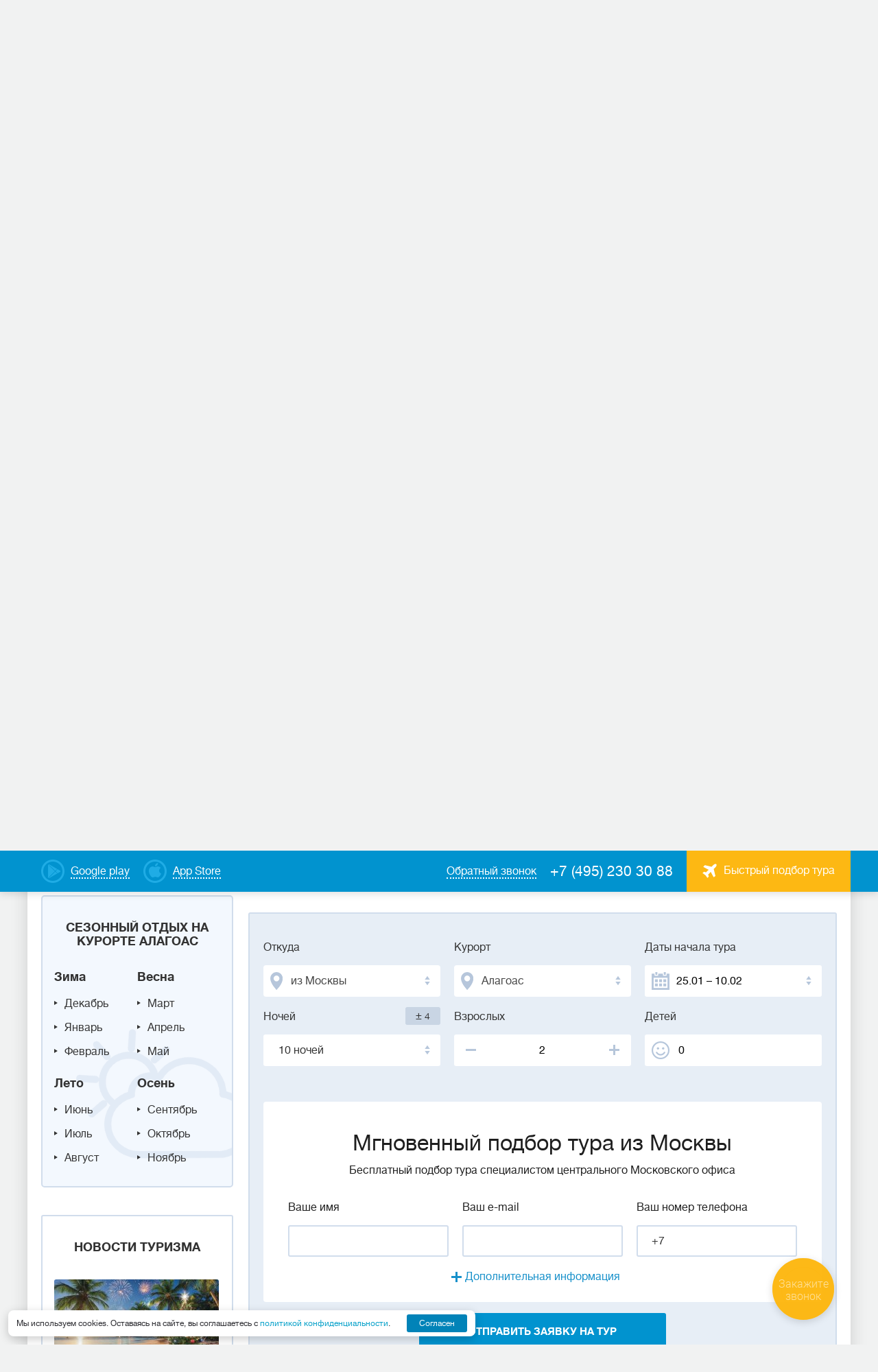

--- FILE ---
content_type: text/html; charset=utf-8
request_url: https://poisk-tour.com/countries/braziliya/resorts/alagoas/winter-holidays
body_size: 46019
content:
<!DOCTYPE html>
<html lang="ru">
<head>
    <meta charset="utf-8" />
    <meta http-equiv="X-UA-Compatible" content="IE=edge" />
    <meta name="viewport" content="width=device-width, initial-scale=1" />
    <meta name="description" content="Подобрать лучшие туры на курорт на курорт Алагоас (Бразилия) на зимние каникулы 2026 по недорогим ценам с перелетом из Москвы для незабываемого отдыха от турагентства Coral Travel. ☎: +7(495) 230-30-88." />
    <meta name="keywords" content="Алагоас, Бразилия, 2026, зимние каникулы, туры, цена, купить, заказать, отдых, стоимость, недорого, с перелетом, Москва, выбрать, подобрать, лучшие, дешевые, курорт" />
    <title>Туры на курорт Алагоас на зимние каникулы 2026 с перелетом из Москвы – недорогая цена на отдых в Бразилии от турагентства Coral Travel</title>
    <link type="text/css" href="https://fonts.googleapis.com/css?family=Roboto+Condensed:400,700|Roboto:400,400i,700,700i&amp;subset=cyrillic-ext&amp;display=swap" rel="stylesheet" />
    <link type="text/css" href="/css/plugins.min.css" rel="stylesheet" />
    <link type="text/css" href="/css/style.min.css?v=139609" rel="stylesheet" />
    <link type="text/css" href="/css/style_add_24.css?v=139740" rel="stylesheet" />
    <!-- HTML5 shim and Respond.js for IE8 support of HTML5 elements and media queries -->
        <!-- WARNING: Respond.js doesn't work if you view the page via file:// -->
        <!--[if lt IE 9]>
          <script src="https://oss.maxcdn.com/html5shiv/3.7.3/html5shiv.min.js"></script>
          <script src="https://oss.maxcdn.com/respond/1.4.2/respond.min.js"></script>
        <![endif]-->
    <link rel="canonical" href="https://poisk-tour.com/countries/braziliya/resorts/alagoas/winter-holidays" />
    <meta name="yandex-verification" content="69657d79407d07c4" />
<!-- Yandex.Metrika counter -->
<script type="text/javascript" >
   (function(m,e,t,r,i,k,a){m[i]=m[i]||function(){(m[i].a=m[i].a||[]).push(arguments)};
   m[i].l=1*new Date();
   for (var j = 0; j < document.scripts.length; j++) {if (document.scripts[j].src === r) { return; }}
   k=e.createElement(t),a=e.getElementsByTagName(t)[0],k.async=1,k.src=r,a.parentNode.insertBefore(k,a)})
   (window, document, "script", "https://mc.yandex.ru/metrika/tag.js", "ym");

   ym(25918787, "init", {
        clickmap:true,
        trackLinks:true,
        accurateTrackBounce:true
   });
</script>
<noscript><div><img src="https://mc.yandex.ru/watch/25918787" style="position:absolute; left:-9999px;" alt="" /></div></noscript>
<!-- /Yandex.Metrika counter -->
    <link rel="icon" type="image/png" sizes="540x540" href="/favicon-540x540.png">
    <link rel="icon" type="image/png" sizes="96x96" href="/favicon-96x96.png">
    <link rel="icon" type="image/png" sizes="48x48" href="/favicon-48x48.png">
    <link rel="icon" type="image/png" sizes="32x32" href="/favicon-32x32.png">
    <link rel="icon" type="image/png" sizes="16x16" href="/favicon-16x16.png">
    <meta name="msapplication-TileColor" content="#ffffff">
    <meta name="theme-color" content="#ffffff">
</head>
<body>
<script type="text/javascript" id="recaptchav3" src="https://www.google.com/recaptcha/api.js?render=6Lc0sMYnAAAAAIpzscOTnNf-GdxkGLXCJ0tdrum7" data-key="6Lc0sMYnAAAAAIpzscOTnNf-GdxkGLXCJ0tdrum7" async="async"></script>
    

<div class="main-wrap">
<header class="header">
    <div class="header__top-menu">
        <div class="header__top-menu-wrap">
              
            <a href="https://www.rustore.ru/catalog/app/ru.mestamira" target="_blank" class="dashed-link dashed-link--color-white header__google-play">
                <span class="dashed-link__text">Google play</span>
            </a>
              
              
            <a href="https://apps.apple.com/ru/app/coral-travel-%D1%82%D1%83%D1%80%D0%B0%D0%B3%D0%B5%D0%BD%D1%82%D1%81%D1%82%D0%B2%D0%BE/id1483940119" target="_blank" class="dashed-link dashed-link--color-white header__app-store">
                <span class="dashed-link__text">App Store</span>
            </a>
              
              
            <a href="#" class="button button--color-orange button--font16 header__tour-selection-button" data-fancybox-form data-src="#popup-steps"><span class="icon icon__avia icon__avia--rmargin"></span><span class="header__tour-button-text">Быстрый подбор тура</span></a>
            <a href="tel:+74952303088" class="phone phone--color-white header__phone">+7 (495) 230 30 88</a>
            <a href="#" class="dashed-link dashed-link--color-white header__callback-link" data-fancybox-form data-src="#callback"><span class="dashed-link__text">Обратный звонок</span></a>
        </div>      
    </div>
    <div class="header__main-menu">
        <div class="grid-row header__header-grid">
            <div class="grid-row__grid-item lcenter header__logo-cont">
                <a href="https://poisk-tour.com/" class="logo header__logo"></a>
            </div>
            <div class="grid-row__grid-item lcenter header__logo-desc-cont">
                <div class="logo-desc header__logo-desc">Турагентство <span>Места Мира</span></div>
            </div>
            <div class="grid-row__grid-item rcenter header__nav-cont">
                <div class="mobile-menu-button"><span></span><span></span><span></span></div>
                <div class="nav-block">
                    <ul class="nav">
                          
                          
                        <li class="nav__menu">
                            <a href="/countries" class="nav__link">Cтраны</a>  
                            <div class="nav__submenu nav__submenu-mobile-hidden nav__submenu-countries">
                                <ul class="grid-row country-list-nav">
                                  
                                    <li class="grid-row__grid-item country-list__item"><a class="country-list__link" href="https://poisk-tour.com/countries/abhaziya"><span class="icon icon__flag-small" style="background-image: url(/workdir/countries/33/abhaziya_22_16.png);"></span><span class="country-list__name">Абхазия</span><span class="county-list__price">от 35 392 руб</span></a></li>
                                  
                                    <li class="grid-row__grid-item country-list__item"><a class="country-list__link" href="https://poisk-tour.com/countries/azerbaydzhan"><span class="icon icon__flag-small" style="background-image: url(/workdir/countries/33/azerbaijan-22-16.png);"></span><span class="country-list__name">Азербайджан</span><span class="county-list__price">от 35 070 руб</span></a></li>
                                  
                                    <li class="grid-row__grid-item country-list__item"><a class="country-list__link" href="https://poisk-tour.com/countries/armeniya"><span class="icon icon__flag-small" style="background-image: url(/workdir/countries/33/armeniya_22_16.png);"></span><span class="country-list__name">Армения</span><span class="county-list__price">от 42 421 руб</span></a></li>
                                  
                                    <li class="grid-row__grid-item country-list__item"><a class="country-list__link" href="https://poisk-tour.com/countries/bahreyn"><span class="icon icon__flag-small" style="background-image: url(/workdir/countries/33/bahrain-22-16.png);"></span><span class="country-list__name">Бахрейн</span><span class="county-list__price">от 95 420 руб</span></a></li>
                                  
                                    <li class="grid-row__grid-item country-list__item"><a class="country-list__link" href="https://poisk-tour.com/countries/belarus"><span class="icon icon__flag-small" style="background-image: url(/workdir/countries/33/belarus_22_16.png);"></span><span class="country-list__name">Беларусь</span><span class="county-list__price">от 39 005 руб</span></a></li>
                                  
                                    <li class="grid-row__grid-item country-list__item"><a class="country-list__link" href="https://poisk-tour.com/countries/venesuela"><span class="icon icon__flag-small" style="background-image: url(/workdir/countries/34/venezuela-22-16.png);"></span><span class="country-list__name">Венесуэла</span></a></li>
                                  
                                    <li class="grid-row__grid-item country-list__item"><a class="country-list__link" href="https://poisk-tour.com/countries/greece"><span class="icon icon__flag-small" style="background-image: url(/workdir/countries/00/gretsiya_22_16.png);"></span><span class="country-list__name">Греция</span><span class="county-list__price">от 118 713 руб</span></a></li>
                                  
                                    <li class="grid-row__grid-item country-list__item"><a class="country-list__link" href="https://poisk-tour.com/countries/dominikana"><span class="icon icon__flag-small" style="background-image: url(/workdir/countries/34/dominikana_22_16.png);"></span><span class="country-list__name">Доминикана</span><span class="county-list__price">от 404 493 руб</span></a></li>
                                  
                                    <li class="grid-row__grid-item country-list__item"><a class="country-list__link" href="https://poisk-tour.com/countries/egipet"><span class="icon icon__flag-small" style="background-image: url(/workdir/countries/34/egipet_22_16.png);"></span><span class="country-list__name">Египет</span><span class="county-list__price">от 56 899 руб</span></a></li>
                                  
                                    <li class="grid-row__grid-item country-list__item"><a class="country-list__link" href="https://poisk-tour.com/countries/india"><span class="icon icon__flag-small" style="background-image: url(/workdir/countries/00/indiya_22_16.png);"></span><span class="country-list__name">Индия</span><span class="county-list__price">от 93 611 руб</span></a></li>
                                  
                                    <li class="grid-row__grid-item country-list__item"><a class="country-list__link" href="https://poisk-tour.com/countries/indoneziya"><span class="icon icon__flag-small" style="background-image: url(/workdir/countries/34/indoneziya_22_16.png);"></span><span class="country-list__name">Индонезия</span><span class="county-list__price">от 114 556 руб</span></a></li>
                                  
                                    <li class="grid-row__grid-item country-list__item"><a class="country-list__link" href="https://poisk-tour.com/countries/katar"><span class="icon icon__flag-small" style="background-image: url(/workdir/countries/34/qatar-22-16.png);"></span><span class="country-list__name">Катар</span><span class="county-list__price">от 105 556 руб</span></a></li>
                                  
                                    <li class="grid-row__grid-item country-list__item"><a class="country-list__link" href="https://poisk-tour.com/countries/cyprus"><span class="icon icon__flag-small" style="background-image: url(/workdir/countries/00/kipr_22_16.png);"></span><span class="country-list__name">Кипр</span><span class="county-list__price">от 69 095 руб</span></a></li>
                                  
                                    <li class="grid-row__grid-item country-list__item"><a class="country-list__link" href="https://poisk-tour.com/countries/kuba"><span class="icon icon__flag-small" style="background-image: url(/workdir/countries/34/kuba_22_16.png);"></span><span class="country-list__name">Куба</span><span class="county-list__price">от 146 072 руб</span></a></li>
                                  
                                    <li class="grid-row__grid-item country-list__item"><a class="country-list__link" href="https://poisk-tour.com/countries/mavrikiy"><span class="icon icon__flag-small" style="background-image: url(/workdir/countries/34/mavrikiy_22_16.png);"></span><span class="country-list__name">Маврикий</span><span class="county-list__price">от 221 547 руб</span></a></li>
                                  
                                    <li class="grid-row__grid-item country-list__item"><a class="country-list__link" href="https://poisk-tour.com/countries/maldivy"><span class="icon icon__flag-small" style="background-image: url(/workdir/countries/34/maldivy_22_16.png);"></span><span class="country-list__name">Мальдивы</span><span class="county-list__price">от 155 272 руб</span></a></li>
                                  
                                    <li class="grid-row__grid-item country-list__item"><a class="country-list__link" href="https://poisk-tour.com/countries/uae"><span class="icon icon__flag-small" style="background-image: url(/workdir/countries/00/oae_22_16.png);"></span><span class="country-list__name">ОАЭ</span><span class="county-list__price">от 52 439 руб</span></a></li>
                                  
                                    <li class="grid-row__grid-item country-list__item"><a class="country-list__link" href="https://poisk-tour.com/countries/rossiya"><span class="icon icon__flag-small" style="background-image: url(/workdir/countries/01/rossiya_22_16.png);"></span><span class="country-list__name">Россия</span><span class="county-list__price">от 17 518 руб</span></a></li>
                                  
                                    <li class="grid-row__grid-item country-list__item"><a class="country-list__link" href="https://poisk-tour.com/countries/seyshely"><span class="icon icon__flag-small" style="background-image: url(/workdir/countries/34/seyshely_22_16.png);"></span><span class="country-list__name">Сейшелы</span><span class="county-list__price">от 168 792 руб</span></a></li>
                                  
                                    <li class="grid-row__grid-item country-list__item"><a class="country-list__link" href="https://poisk-tour.com/countries/tailand"><span class="icon icon__flag-small" style="background-image: url(/workdir/countries/01/tailand_22_16.png);"></span><span class="country-list__name">Таиланд</span><span class="county-list__price">от 105 590 руб</span></a></li>
                                  
                                    <li class="grid-row__grid-item country-list__item"><a class="country-list__link" href="https://poisk-tour.com/countries/tanzaniya"><span class="icon icon__flag-small" style="background-image: url(/workdir/countries/34/tanzania-22-16.png);"></span><span class="country-list__name">Танзания</span><span class="county-list__price">от 195 351 руб</span></a></li>
                                  
                                    <li class="grid-row__grid-item country-list__item"><a class="country-list__link" href="https://poisk-tour.com/countries/tunis"><span class="icon icon__flag-small" style="background-image: url(/workdir/countries/34/tunis_22_16.png);"></span><span class="country-list__name">Тунис</span><span class="county-list__price">от 132 734 руб</span></a></li>
                                  
                                    <li class="grid-row__grid-item country-list__item"><a class="country-list__link" href="https://poisk-tour.com/countries/turkey"><span class="icon icon__flag-small" style="background-image: url(/workdir/countries/01/turtsiya_22_16.png);"></span><span class="country-list__name">Турция</span><span class="county-list__price">от 44 463 руб</span></a></li>
                                  
                                    <li class="grid-row__grid-item country-list__item"><a class="country-list__link" href="https://poisk-tour.com/countries/shri-lanka"><span class="icon icon__flag-small" style="background-image: url(/workdir/countries/35/shrilanka_22_16.png);"></span><span class="country-list__name">Шри-Ланка</span><span class="county-list__price">от 138 041 руб</span></a></li>
                                  
                                </ul>
                                <div class="nav-callback-link"><a href="https://poisk-tour.com/countries" class="dashed-link"><span class="dashed-link__text">Все страны</span></a></div>
                            </div>
                        </li>
                          
                          
                          
                        <li class="nav__menu">                            
                            <a href="/rest-types/novogodnie-tury" class="nav__link">Зимний отдых</a>  
                              
                            <div class="nav__submenu nav__submenu-hotels">
                                <ul class="list nav-list">
                                  
                                    <li class="list__item nav-list__item"><a href="/countries/turkey/winter" class="nav-list__link">Зимний отдых в Турции</a></li>
                                  
                                    <li class="list__item nav-list__item"><a href="/countries/tailand/winter" class="nav-list__link">Зимний отдых в Таиланде</a></li>
                                  
                                    <li class="list__item nav-list__item"><a href="/countries/egipet/winter" class="nav-list__link">Зимний отдых в Египте</a></li>
                                  
                                    <li class="list__item nav-list__item"><a href="/countries/uae/winter" class="nav-list__link">Зимний отдых в ОАЭ</a></li>
                                  
                                    <li class="list__item nav-list__item"><a href="/countries/kuba/winter" class="nav-list__link">Зимний отдых на Кубе</a></li>
                                  
                                    <li class="list__item nav-list__item"><a href="/countries/shri-lanka/winter" class="nav-list__link">Зимний отдых на Шри-Ланке</a></li>
                                  
                                </ul>
                            </div>
                              
                        </li>
                          
                          
                          
                        <li class="nav__menu">                            
                            <a href="/information" class="nav__link">Туристам</a>  
                              
                            <div class="nav__submenu nav__submenu-hotels">
                                <ul class="list nav-list">
                                  
                                    <li class="list__item nav-list__item"><a href="/nazametkuturistam/kontakti" class="nav-list__link">Где купить</a></li>
                                  
                                    <li class="list__item nav-list__item"><a href="/information/kupit-tur-v-rassrochku-online" class="nav-list__link">Рассрочка Online</a></li>
                                  
                                    <li class="list__item nav-list__item"><a href="/information/tury-v-rassrochku" class="nav-list__link">Рассрочка в офисе</a></li>
                                  
                                    <li class="list__item nav-list__item"><a href="/information/o-turoperatore" class="nav-list__link">О туроператоре</a></li>
                                  
                                    <li class="list__item nav-list__item"><a href="/information/novosti-i-aktsii" class="nav-list__link">Новости и акции</a></li>
                                  
                                    <li class="list__item nav-list__item"><a href="/information/podarochnye-sertifikaty" class="nav-list__link">Подарочные сертификаты</a></li>
                                  
                                    <li class="list__item nav-list__item"><a href="/navigatsiya-po-saytu/goryaschie-tury" class="nav-list__link">Горящие туры</a></li>
                                  
                                    <li class="list__item nav-list__item"><a href="/information/email" class="nav-list__link">Подпишитесь на рассылку</a></li>
                                  
                                    <li class="list__item nav-list__item"><a href="/nazametkuturistam/personalnie-dannie" class="nav-list__link">Персональные данные</a></li>
                                  
                                    <li class="list__item nav-list__item"><a href="/information/soglasie-na-obrabotku-personalnyh-dannyh" class="nav-list__link">Согласие на обработку персональных данных</a></li>
                                  
                                </ul>
                            </div>
                              
                        </li>
                          
                          
                          
                        <li class="nav__menu">                            
                            <a href="/online-oplata" class="nav__link">Онлайн</a>  
                              
                        </li>
                          
                          
                          
                        <li class="nav__menu">                            
                            <a href="/poisk-tura" class="nav__link">Поиск тура</a>  
                              
                        </li>
                          
                          
                    </ul>
                    <div class="nav__menu-buttons">
                          
                        <a href="https://www.rustore.ru/catalog/app/ru.mestamira" target="_blank" class="dashed-link nav__google-play">
                            <span class="dashed-link__text">Google play</span>
                        </a>
                          
                          
                        <a href="https://apps.apple.com/ru/app/coral-travel-%D1%82%D1%83%D1%80%D0%B0%D0%B3%D0%B5%D0%BD%D1%82%D1%81%D1%82%D0%B2%D0%BE/id1483940119" target="_blank" class="dashed-link nav__app-store">
                            <span class="dashed-link__text">App Store</span>
                        </a>
                          
                          
                    </div>
                </div>
            </div>
        </div>
    </div>
</header>
  
<main class="main">
    <div class="promo-block promo-block__inner">
        <div class="block-bg" aria-hidden="true">
            <img src="" width="1200" height="260" alt="" class="lazyload" data-src="https://poisk-tour.com/workdir/countries/33/004868.jpg" />        </div>
        <div class="promo-block__item acenter promo-block__item-overlay">
            <div class="promo-block__item-wrap">
                <div class="promo-block__item-title">Выгодные предложения в Бразилию</div>
                <div class="promo-block__item-desc">от туристического оператора Coral Travel на Тверской</div>
            </div>
        </div>
    </div>
    
<div class="inner-wrap-full light-blue-background breadcrumbs-block">
    <ul class="breadcrumbs" itemscope="" itemType="https://schema.org/BreadcrumbList">
                    <li class="breadcrumbs__item" itemProp="itemListElement" itemscope="" itemType="https://schema.org/ListItem"><a href="/" class="breadcrumbs__link" itemProp="item"><span itemProp="name">Главная страница</span></a><meta itemProp="position" content="0"/></li>
                        <li class="breadcrumbs__item" itemProp="itemListElement" itemscope="" itemType="https://schema.org/ListItem"><a href="/countries" class="breadcrumbs__link" itemProp="item"><span itemProp="name">Cтраны</span></a><meta itemProp="position" content="1"/></li>
                        <li class="breadcrumbs__item" itemProp="itemListElement" itemscope="" itemType="https://schema.org/ListItem"><a href="https://poisk-tour.com/countries/braziliya" class="breadcrumbs__link" itemProp="item"><span itemProp="name">Бразилия</span></a><meta itemProp="position" content="2"/></li>
                        <li class="breadcrumbs__item" itemProp="itemListElement" itemscope="" itemType="https://schema.org/ListItem"><a href="https://poisk-tour.com/countries/braziliya/resorts" class="breadcrumbs__link" itemProp="item"><span itemProp="name">Курорты</span></a><meta itemProp="position" content="3"/></li>
                        <li class="breadcrumbs__item" itemProp="itemListElement" itemscope="" itemType="https://schema.org/ListItem"><a href="https://poisk-tour.com/countries/braziliya/resorts/alagoas" class="breadcrumbs__link" itemProp="item"><span itemProp="name">Алагоас</span></a><meta itemProp="position" content="4"/></li>
                        <li class="breadcrumbs__item"><span>Туры  на зимние каникулы</span></li>
                </ul>
</div>
  
    
        
    <div class="form-holder">
        <form id="sletat_search_form" action="https://poisk-tour.com/ajax/search/results" class="search-block search-block__inner" data-scroll-auto="0" data-scroll-user="1">
            <div class="search-block__row">
                <div class="input-block search-block__input-block search-block__dest">
                    <div class="input-label search-block__input-label">Куда</div>
                    <div class="input-label input-label-right search-block__input-label">
                        <select name="depcity_sid" class="select2 search-block__from">
                          
                            <option value="832" selected=selected>из&nbsp;Москвы</option>
                          
                            <option value="1264">из&nbsp;С-Петербурга</option>
                          
                            <option value="1279">из&nbsp;Волгограда</option>
                          
                            <option value="1265">из&nbsp;Екатеринбурга</option>
                          
                            <option value="1266">из&nbsp;Казани</option>
                          
                            <option value="1268">из&nbsp;Н-Новгорода</option>
                          
                            <option value="1267">из&nbsp;Новосибирска</option>
                          
                            <option value="1278">из&nbsp;Омска</option>
                          
                            <option value="1271">из&nbsp;Самары</option>
                          
                            <option value="1272">из&nbsp;Челябинска</option>
                          
                        </select>
                    </div>
                    <div class="input-content input-select search-block__input-content input__target">
                        <select name="country_sid" class="input select2 search-block__input" style="width:100%;">
                          
                            <option value="1">Абхазия</option>
                          
                            <option value="2">Австралия</option>
                          
                            <option value="3">Австрия</option>
                          
                            <option value="4">Азербайджан</option>
                          
                            <option value="5">Албания</option>
                          
                            <option value="7">Андорра</option>
                          
                            <option value="9">Аргентина</option>
                          
                            <option value="10">Армения</option>
                          
                            <option value="11">Аруба</option>
                          
                            <option value="12">Багамы</option>
                          
                            <option value="14">Барбадос</option>
                          
                            <option value="15">Бахрейн</option>
                          
                            <option value="16">Беларусь</option>
                          
                            <option value="17">Белиз</option>
                          
                            <option value="18">Бельгия</option>
                          
                            <option value="19">Болгария</option>
                          
                            <option value="20">Боливия</option>
                          
                            <option value="22">Ботсвана</option>
                          
                            <option value="23" selected="selected">Бразилия</option>
                          
                            <option value="24">Бруней</option>
                          
                            <option value="190">Бутан</option>
                          
                            <option value="26">Великобритания</option>
                          
                            <option value="27">Венгрия</option>
                          
                            <option value="28">Венесуэла</option>
                          
                            <option value="29">Вьетнам</option>
                          
                            <option value="202">Гамбия</option>
                          
                            <option value="30">Гваделупа</option>
                          
                            <option value="31">Гватемала</option>
                          
                            <option value="149">Германия</option>
                          
                            <option value="33">Гондурас</option>
                          
                            <option value="179">Гонконг</option>
                          
                            <option value="34">Гренада</option>
                          
                            <option value="196">Гренландия</option>
                          
                            <option value="35">Греция</option>
                          
                            <option value="36">Грузия</option>
                          
                            <option value="37">Дания</option>
                          
                            <option value="39">Доминикана</option>
                          
                            <option value="40">Египет</option>
                          
                            <option value="41">Замбия</option>
                          
                            <option value="42">Зимбабве</option>
                          
                            <option value="43">Израиль</option>
                          
                            <option value="44">Индия</option>
                          
                            <option value="45">Индонезия</option>
                          
                            <option value="46">Иордания</option>
                          
                            <option value="48">Ирландия</option>
                          
                            <option value="49">Исландия</option>
                          
                            <option value="50">Испания</option>
                          
                            <option value="51">Италия</option>
                          
                            <option value="52">Кабо-Верде</option>
                          
                            <option value="54">Камбоджа</option>
                          
                            <option value="55">Канада</option>
                          
                            <option value="56">Катар</option>
                          
                            <option value="57">Кения</option>
                          
                            <option value="58">Кипр</option>
                          
                            <option value="59">Китай</option>
                          
                            <option value="171">Колумбия</option>
                          
                            <option value="60">Коста-Рика</option>
                          
                            <option value="61">Куба</option>
                          
                            <option value="63">Лаос</option>
                          
                            <option value="64">Латвия</option>
                          
                            <option value="65">Ливан</option>
                          
                            <option value="66">Литва</option>
                          
                            <option value="176">Лихтенштейн</option>
                          
                            <option value="67">Люксембург</option>
                          
                            <option value="68">Маврикий</option>
                          
                            <option value="69">Мадагаскар</option>
                          
                            <option value="70">Македония</option>
                          
                            <option value="71">Малайзия</option>
                          
                            <option value="72">Мальдивы</option>
                          
                            <option value="73">Мальта</option>
                          
                            <option value="74">Марианские о-ва</option>
                          
                            <option value="75">Марокко</option>
                          
                            <option value="76">Мартиника</option>
                          
                            <option value="77">Мексика</option>
                          
                            <option value="78">Мозамбик</option>
                          
                            <option value="80">Монако</option>
                          
                            <option value="83">Намибия</option>
                          
                            <option value="84">Непал</option>
                          
                            <option value="86">Нидерланды</option>
                          
                            <option value="177">Никарагуа</option>
                          
                            <option value="87">Новая Зеландия</option>
                          
                            <option value="88">Норвегия</option>
                          
                            <option value="90">ОАЭ</option>
                          
                            <option value="91">Оман</option>
                          
                            <option value="93">Панама</option>
                          
                            <option value="95">Парагвай</option>
                          
                            <option value="96">Перу</option>
                          
                            <option value="98">Польша</option>
                          
                            <option value="99">Португалия</option>
                          
                            <option value="100">Реюньон</option>
                          
                            <option value="150">Россия</option>
                          
                            <option value="102">Румыния</option>
                          
                            <option value="104">Свазиленд</option>
                          
                            <option value="105">Сейшелы</option>
                          
                            <option value="106">Сент-Люсия</option>
                          
                            <option value="107">Сербия</option>
                          
                            <option value="108">Сингапур</option>
                          
                            <option value="109">Сирия</option>
                          
                            <option value="110">Словакия</option>
                          
                            <option value="111">Словения</option>
                          
                            <option value="112">США</option>
                          
                            <option value="113">Таиланд</option>
                          
                            <option value="114">Тайвань</option>
                          
                            <option value="115">Танзания</option>
                          
                            <option value="116">Теркс и Кайкос</option>
                          
                            <option value="117">Тунис</option>
                          
                            <option value="119">Турция</option>
                          
                            <option value="192">Уругвай</option>
                          
                            <option value="122">Фиджи</option>
                          
                            <option value="123">Филиппины</option>
                          
                            <option value="124">Финляндия</option>
                          
                            <option value="125">Франция</option>
                          
                            <option value="169">Французская Полинезия</option>
                          
                            <option value="126">Хорватия</option>
                          
                            <option value="127">Черногория</option>
                          
                            <option value="128">Чехия</option>
                          
                            <option value="129">Чили</option>
                          
                            <option value="130">Швейцария</option>
                          
                            <option value="131">Швеция</option>
                          
                            <option value="132">Шри-Ланка</option>
                          
                            <option value="133">Эквадор</option>
                          
                            <option value="134">Эстония</option>
                          
                            <option value="136">ЮАР</option>
                          
                            <option value="138">Ямайка</option>
                          
                            <option value="139">Япония</option>
                          
                        </select>
                    </div>
                </div>
                <div class="input-block search-block__input-block search-block__resort">
                    <div class="input-label search-block__input-label">Курорт</div>
                    <div class="input-content input-select search-block__input-content input__target">
                        <select name="resort_sid" class="input select2 search-block__input changeable" style="width:100%;">
                            <option value="">Выберите курорт</option>
                              
                            <option value="4066">Акирас</option>
                              
                            <option value="4074" selected="selected">Алагоас</option>
                              
                            <option value="65">Ангра</option>
                              
                            <option value="4067">Араша</option>
                              
                            <option value="3665">Баия</option>
                              
                            <option value="150">Белем</option>
                              
                            <option value="151">Белу-Оризонти</option>
                              
                            <option value="187">Бразилиа</option>
                              
                            <option value="205">Бузиос</option>
                              
                            <option value="4071">Гояс</option>
                              
                            <option value="3829">Гуаружа</option>
                              
                            <option value="3663">Жижока-ди-Жерикоакоара</option>
                              
                            <option value="385">Жоао Пессоа</option>
                              
                            <option value="459">Игуасу</option>
                              
                            <option value="468">Ильеус</option>
                              
                            <option value="481">Итакаре</option>
                              
                            <option value="3830">Кабо Фрио</option>
                              
                            <option value="4069">Калдас-Новас</option>
                              
                            <option value="7371">Кампинас</option>
                              
                            <option value="4070">Кампу-Гранди</option>
                              
                            <option value="621">Коста-ду-Сауипе</option>
                              
                            <option value="646">Куритиба</option>
                              
                            <option value="683">Ленсойс</option>
                              
                            <option value="755">Манаус</option>
                              
                            <option value="761">Марагоги</option>
                              
                            <option value="3664">Мараньяо</option>
                              
                            <option value="773">Масейо</option>
                              
                            <option value="4079">Мату-Гросу</option>
                              
                            <option value="856">Натал</option>
                              
                            <option value="1017">Олинда</option>
                              
                            <option value="1029">Оро Прето</option>
                              
                            <option value="3121">Пантанал</option>
                              
                            <option value="4072">Параиба</option>
                              
                            <option value="4073">Парана</option>
                              
                            <option value="1072">Парати</option>
                              
                            <option value="1082">Пенинсула де Марау</option>
                              
                            <option value="3831">Пернамбуку</option>
                              
                            <option value="1097">Пипа</option>
                              
                            <option value="3588">Порту де Галиньяс</option>
                              
                            <option value="1133">Порту-Алегри</option>
                              
                            <option value="1134">Порту-Сегуру</option>
                              
                            <option value="3589">Прайа ду Форте</option>
                              
                            <option value="1204">Ресифи</option>
                              
                            <option value="1213">Рио де Жанейро</option>
                              
                            <option value="4075">Риу-Гранди-ду-Норти</option>
                              
                            <option value="4076">Риу-Гранди-ду-Сул</option>
                              
                            <option value="1245">Сальвадор</option>
                              
                            <option value="1265">Сан-Луис</option>
                              
                            <option value="1267">Сан-Паулу</option>
                              
                            <option value="1774">Санта-Катарина</option>
                              
                            <option value="3832">Сеара</option>
                              
                            <option value="1534">Флорианополис</option>
                              
                            <option value="1537">Форталеза</option>
                              
                            <option value="4078">Эспириту-Санту</option>
                              
                        </select>
                    </div>
                </div>
                                <div class="input-block search-block__input-block  search-block__adults">
                    <div class="input-label search-block__input-label">Взрослых</div>
                    <div class="input-content search-block__input-content">
                        <div class="icon icon__adults_up"></div>
                        <div class="icon icon__adults_down"></div>
                        <input name="adults" type="text" maxlength="2" value="2" class="input search-block__input search-block__input-adults">
                    </div>
                </div>
                <div class="input-block search-block__input-block search-block__child">
                    <div class="input-label search-block__input-label">Детей</div>
                    <div class="input-content input-select search-block__input-content input__childs">
                        <input type="text" name="kids" class="input input__kids search-block__input-kids" maxlength="2" value="0" readonly="readonly">
                        <div class="kids__dropdown">
                            <select id="select__kid" name="kid" class="input select2 input__border search-block__input" style="width:100%;">
                                <option value="0">Добавить</option>
                                <option>до года</option>
                                <option value="1">1 год</option>
                                <option value="2">2 года</option>
                                <option value="3">3 года</option>
                                <option value="4">4 года</option>
                                <option value="5">5 лет</option>
                                <option value="6">6 лет</option>
                                <option value="7">7 лет</option>
                                <option value="8">8 лет</option>
                                <option value="9">9 лет</option>
                                <option value="10">10 лет</option>
                                <option value="11">11 лет</option>
                                <option value="12">12 лет</option>
                                <option value="13">13 лет</option>
                                <option value="14">14 лет</option>
                                <option value="15">15 лет</option>
                                <option value="16">16 лет</option>
                                <option value="17">17 лет</option>
                            </select>
                        </div>
                                            </div>
                </div>
            </div>
            <div class="search-block__row">
                <div class="input-block search-block__input-block search-block__dates">
                    <div class="input-label search-block__input-label">Удобные даты вылета</div>
                    <div class="input-content input-select search-block__input-content input__dates">
                        <input type="text" value="25.01 – 10.02" data-period="dates" class="input search-block__input" readonly="readonly">
                        <input type="text" name="from_dates" value="25.01.2026" data-period="dates" class="single_date">
                        <input type="text" name="to_dates" value="10.02.2026" data-period="dates" class="single_date">
                    </div>
                </div>
                <div class="input-block search-block__input-block search-block__nights">
                    <div class="input-label search-block__input-label">Ночей</div>
                    <div class="input-label input-label-right search-block__input-label button search-block__nights-up active"><span style="font-size:16px;">±</span> 4</div>
                    <input type="hidden" name="nights_plus_minus" value="4" />
                    <div class="input-content input-select-blue search-block__input-content">
                        <select name="nights" class="input select2 input__border-blue search-block__input changeable" style="width:100%;">
                          
                            <option value="2">2 ночи</option>
                          
                            <option value="3">3 ночи</option>
                          
                            <option value="4">4 ночи</option>
                          
                            <option value="5">5 ночей</option>
                          
                            <option value="6">6 ночей</option>
                          
                            <option value="7">7 ночей</option>
                          
                            <option value="8">8 ночей</option>
                          
                            <option value="9">9 ночей</option>
                          
                            <option value="10" selected="selected">10 ночей</option>
                          
                            <option value="11">11 ночей</option>
                          
                            <option value="12">12 ночей</option>
                          
                            <option value="13">13 ночей</option>
                          
                            <option value="14">14 ночей</option>
                          
                            <option value="15">15 ночей</option>
                          
                            <option value="16">16 ночей</option>
                          
                            <option value="17">17 ночей</option>
                          
                            <option value="18">18 ночей</option>
                          
                            <option value="19">19 ночей</option>
                          
                            <option value="20">20 ночей</option>
                          
                            <option value="21">21 ночь</option>
                                                </select>
                    </div>
                    <input type="hidden" name="nights_min" value="0" class="nights nullable">
                    <input type="hidden" name="nights_max" value="0" class="nights nullable">
                </div>
                <div class="input-block search-block__input-block search-block__stars">
                    <div class="input-label search-block__input-label">Категория</div>
                    <div class="input-content input-select-blue search-block__input-content stars-content">
                        <select name="stars" class="input select2 input__border-blue search-block__input" style="width:100%;">
                            <option value="" selected="selected">Все</option>
                               
                            <option>1</option>
                               
                            <option>2</option>
                               
                            <option>3</option>
                               
                            <option>4</option>
                               
                            <option>5</option>
                              
                        </select>
                        <div class="stars-dropdown">
                            <div class="stars-select">
                                <span class="icon icon__star"></span><span class="icon icon__star"></span><span class="icon icon__star"></span><span class="icon icon__star"></span><span class="icon icon__star"></span>
                            </div>
                            <div class="stars-clear">
                                <span>Все отели</span>
                            </div>
                        </div>
                    </div>
                </div>
                <div class="input-block search-block__input-block search-block__food">
                    <div class="input-label search-block__input-label">Тип питания</div>
                    <div class="input-content input-select-blue search-block__input-content">
                        <select name="meal_type" class="input select2 input__border-blue search-block__input" style="width:100%;">
                            <option value="" selected="selected">Все</option>
                              
                            <option value="115">AI</option>
                              
                            <option value="114">BB</option>
                              
                            <option value="112">FB</option>
                              
                            <option value="121">FB+</option>
                              
                            <option value="113">HB</option>
                              
                            <option value="122">HB+</option>
                              
                            <option value="117">RO</option>
                              
                            <option value="116">UAI</option>
                              
                        </select>
                    </div>
                </div>
                <div class="input-block search-block__input-block search-block__find">
                    <div class="input-label search-block__input-label"><a href="https://poisk-tour.com/poisk-tura#extended_search_form" class=" dashed-link search-block__full-link">Расширенный поиск</a></div>
                    <div class="input-content search-block__input-content">
                        <a href="#" class="button button--color-orange button__find-tours">Найти туры</a>
                        <input type="hidden" name="auto_start" value="1" />
                    </div>
                </div>
            </div>
        </form>
    </div> 
  
    
    <div class="inner-wrap-full content-block">

        
        <div class="sidebar-columns grid-row">
                        
            <div class="grid-row__grid-item sidebar">
            <div class="inner-wrapper">
                  
                <div class="sidebar__block">
                    <div class="border-block sidebar__block-simple sidebar__block-menu">
                        <div class="h4 align-center">Информация о курорте Алагоас</div>
                        <ul class="list list__block-menu">
                          
                            <li class="list__item"><a class="list__link" href="https://poisk-tour.com/countries/braziliya/resorts/alagoas/hotels">Отели курорта</a></li>
                          
                            <li class="list__item"><a class="list__link" href="https://poisk-tour.com/countries/braziliya/resorts/alagoas/map">Карта курорта</a></li>
                          
                        </ul>
                    </div>
                </div>
                  
                  
                <div class="sidebar__block">
                    <div class="border-block holiday-type holiday-type__inner">
                        <div class="h4 align-center holiday-type__h4">Виды отдыха</div>
                        <ul class="grid-row list holiday-list holiday-list-inner">
                              
                            <li class="list__item holiday-list__item"><a class="list__link" href="https://poisk-tour.com/countries/braziliya/resorts/alagoas/family">Семейный отдых</a></li>
                              
                            <li class="list__item holiday-list__item"><a class="list__link" href="https://poisk-tour.com/countries/braziliya/resorts/alagoas/molodezhnyj">Молодежный отдых</a></li>
                              
                            <li class="list__item holiday-list__item"><a class="list__link" href="https://poisk-tour.com/countries/braziliya/resorts/alagoas/ekskursionnye">Экскурсионные туры</a></li>
                              
                            <li class="list__item holiday-list__item"><a class="list__link" href="https://poisk-tour.com/countries/braziliya/resorts/alagoas/otdyh-s-detmi">Туры с детьми</a></li>
                              
                        </ul>
                    </div>
                </div>
                  
                  
                <div class="sidebar__block">
                    <div class="border-block seasons-block seasons-block__inner">
                            <div class="h4 align-center">Сезонный отдых на курорте Алагоас</div>
                            <div class="grid-row seasons-list__grid-row">
                              
                                  
                                <div class="grid-row__grid-item seasons-list__grid-item seasons-list__winter">
                                    <div class="h6 seasons-block__h6"><a class="list__link" href="https://poisk-tour.com/countries/braziliya/resorts/alagoas/winter">Зима</a></div>
                                      
                                    <ul class="list">
                                          
                                        <li class="list__item"><a class="list__link" href="https://poisk-tour.com/countries/braziliya/resorts/alagoas/december">Декабрь</a></li>
                                          
                                        <li class="list__item"><a class="list__link" href="https://poisk-tour.com/countries/braziliya/resorts/alagoas/january">Январь</a></li>
                                          
                                        <li class="list__item"><a class="list__link" href="https://poisk-tour.com/countries/braziliya/resorts/alagoas/february">Февраль</a></li>
                                          
                                    </ul>
                                      
                                </div>
                                  
                              
                                  
                                <div class="grid-row__grid-item seasons-list__grid-item seasons-list__spring">
                                    <div class="h6 seasons-block__h6"><a class="list__link" href="https://poisk-tour.com/countries/braziliya/resorts/alagoas/spring">Весна</a></div>
                                      
                                    <ul class="list">
                                          
                                        <li class="list__item"><a class="list__link" href="https://poisk-tour.com/countries/braziliya/resorts/alagoas/march">Март</a></li>
                                          
                                        <li class="list__item"><a class="list__link" href="https://poisk-tour.com/countries/braziliya/resorts/alagoas/april">Апрель</a></li>
                                          
                                        <li class="list__item"><a class="list__link" href="https://poisk-tour.com/countries/braziliya/resorts/alagoas/may">Май</a></li>
                                          
                                    </ul>
                                      
                                </div>
                                  
                              
                                  
                                <div class="grid-row__grid-item seasons-list__grid-item seasons-list__summer">
                                    <div class="h6 seasons-block__h6"><a class="list__link" href="https://poisk-tour.com/countries/braziliya/resorts/alagoas/summer">Лето</a></div>
                                      
                                    <ul class="list">
                                          
                                        <li class="list__item"><a class="list__link" href="https://poisk-tour.com/countries/braziliya/resorts/alagoas/june">Июнь</a></li>
                                          
                                        <li class="list__item"><a class="list__link" href="https://poisk-tour.com/countries/braziliya/resorts/alagoas/july">Июль</a></li>
                                          
                                        <li class="list__item"><a class="list__link" href="https://poisk-tour.com/countries/braziliya/resorts/alagoas/august">Август</a></li>
                                          
                                    </ul>
                                      
                                </div>
                                  
                              
                                  
                                <div class="grid-row__grid-item seasons-list__grid-item seasons-list__autumn">
                                    <div class="h6 seasons-block__h6"><a class="list__link" href="https://poisk-tour.com/countries/braziliya/resorts/alagoas/autumn">Осень</a></div>
                                      
                                    <ul class="list">
                                          
                                        <li class="list__item"><a class="list__link" href="https://poisk-tour.com/countries/braziliya/resorts/alagoas/september">Сентябрь</a></li>
                                          
                                        <li class="list__item"><a class="list__link" href="https://poisk-tour.com/countries/braziliya/resorts/alagoas/october">Октябрь</a></li>
                                          
                                        <li class="list__item"><a class="list__link" href="https://poisk-tour.com/countries/braziliya/resorts/alagoas/november">Ноябрь</a></li>
                                          
                                    </ul>
                                      
                                </div>
                                  
                              
                            </div>
                    </div>
                </div>
                  
                  
                <div class="sidebar__block">
                    <div class="border-block news-block news-block__inner">
                        <div class="h4 align-center news-block__h4">Новости туризма</div>
                        <div class="grid-row news-block__row">
                          
                            <div class="grid-row__grid-item news-block__item">
                                <div class="news-block__photo">
                                      
                                    <img src="" width="240" height="140" alt="" class="lazyload" data-src="/workdir/news/01/019b0202-cca8-76c3-8002-cdf7502dd073.jpg" />                                </div>
                                <a href="/information/novosti-i-aktsii/s-nastupayuschim-novym-2024-godom" class="news-block__header">С Наступающим Новым 2026 годом! График работы офиса в новогодние праздники.</a>  
                                <div class="news-block__text"></div>
                            </div>
                          
                            <div class="grid-row__grid-item news-block__item">
                                <div class="news-block__photo">
                                      
                                    <img src="" width="240" height="140" alt="" class="lazyload" data-src="/workdir/news/01/98683087-b88d-4287-9b3e-e9f06dc5aecd.jpg" />                                </div>
                                <a href="/information/novosti-i-aktsii/novogodnie-kanikuly-v-kitae" class="news-block__header">Новогодние каникулы в Китае!</a>  
                                <div class="news-block__text"></div>
                            </div>
                          
                            <div class="grid-row__grid-item news-block__item">
                                <div class="news-block__photo">
                                    <a href="/information/novosti-i-aktsii/broniruyte-leto-2026-so-skidkoy-do-50" class="news-block__badge button button-sm button--color-orange">Акция</a>  
                                    <img src="" width="240" height="140" alt="" class="lazyload" data-src="/workdir/news/01/0a96fdb5-43d8-4df8-acd2-411a12e4e4db.jpg" />                                </div>
                                <a href="/information/novosti-i-aktsii/broniruyte-leto-2026-so-skidkoy-do-50" class="news-block__header">Бронируйте лето 2026 со скидкой до 50%</a>  
                                <div class="news-block__text"></div>
                            </div>
                          
                        </div>
                        <div class="show-all">
                            <a class="show-all__link" href="https://poisk-tour.com/information/novosti-i-aktsii">Все новости и акции</a>
                        </div> 
                    </div>
                </div>
   
            </div>
            </div>  
  
            <div class="grid-row__grid-item sidebar-column-right">
                <div class="inner-wrapper">
                <div class="inner-resort">
                    <div class="inner-resort__text">
                          
                        <div class="icon icon__flag-md" style="background-image: url(/workdir/countries/33/braziliya_22_16.png);"></div>
                          
                        Бразилия                    </div>
                </div>
                <h1>Зимние каникулы на курорте Алагоас (Бразилия) 2026</h1>
                
                   

                               
            <div class="steps-form steps-form__main border-block steps-form__main_manager">
                <div class="steps-form__img-part manager">
                    <div class="manager__img-wrap">
                        <img src="https://poisk-tour.com/workdir/form_managers/00/woman1.png" alt="" width="240" height="320">
                    </div>
                    <span class="manager__name manager-name">Елена Смагина</span>
                </div>
                <div class="steps-form__inner-wrap">
                    <div class="steps-form__blue-text">Лучшие варианты Вашего отдыха по самой выгодной цене!</div>
                    <div class="h3 steps-form__h3 align-center">Подобрать тур за 3 шага!</div> 
                    <div class="form-holder">
                        <form action="https://poisk-tour.com/form-submit" class="steps-form__mobile-wrap" data-goal="inline-tour-2">
                        <input type="hidden" name="form_id" value="3steps-horizontal">
                            <div class="steps-form__slide steps-form__slide--1" slide_num="1">
                                <div class="grid-row steps-form__grid-row">
                                    <div class="grid-row__grid-item steps-form__grid-item">
                                        <div class="input-block">                
                                            <div class="input-label">Где Вы хотите отдохнуть?</div>
                                            <div class="input-content input-select input__target">
                                                <select name="country" class="input select2 input__border steps-form__input" style="width:100%;">
                                                    <option value="3371" data-flag="https://poisk-tour.com/workdir/countries/33/abhaziya_22_16.png">Абхазия</option>
                                                    <option value="3372" data-flag="https://poisk-tour.com/workdir/countries/33/australia-22-16.png">Австралия</option>
                                                    <option value="3" data-flag="https://poisk-tour.com/workdir/countries/00/avstriya_22_16.png">Австрия</option>
                                                    <option value="3373" data-flag="https://poisk-tour.com/workdir/countries/33/azerbaijan-22-16.png">Азербайджан</option>
                                                    <option value="3374" data-flag="https://poisk-tour.com/workdir/countries/33/albania-22-16.png">Албания</option>
                                                    <option value="3376" data-flag="https://poisk-tour.com/workdir/countries/33/andorra_22_16.png">Андорра</option>
                                                    <option value="3379" data-flag="https://poisk-tour.com/workdir/countries/33/argentina_22_16.png">Аргентина</option>
                                                    <option value="3380" data-flag="https://poisk-tour.com/workdir/countries/33/armeniya_22_16.png">Армения</option>
                                                    <option value="3381" data-flag="https://poisk-tour.com/workdir/countries/33/aruba-22-16.jpg">Аруба</option>
                                                    <option value="3382" data-flag="https://poisk-tour.com/workdir/countries/33/bagamy_22_16.png">Багамы</option>
                                                    <option value="3384" data-flag="https://poisk-tour.com/workdir/countries/33/barbados-22-16.png">Барбадос</option>
                                                    <option value="3385" data-flag="https://poisk-tour.com/workdir/countries/33/bahrain-22-16.png">Бахрейн</option>
                                                    <option value="3386" data-flag="https://poisk-tour.com/workdir/countries/33/belarus_22_16.png">Беларусь</option>
                                                    <option value="3387" data-flag="https://poisk-tour.com/workdir/countries/33/belize-22-16.jpg">Белиз</option>
                                                    <option value="3388" data-flag="https://poisk-tour.com/workdir/countries/33/belgiya_22_16.png">Бельгия</option>
                                                    <option value="19" data-flag="https://poisk-tour.com/workdir/countries/00/bolgariya_22_16.png">Болгария</option>
                                                    <option value="3390" data-flag="https://poisk-tour.com/workdir/countries/33/bolivia-22-16.png">Боливия</option>
                                                    <option value="3392" data-flag="https://poisk-tour.com/workdir/countries/33/botsvana-22-16.jpg">Ботсвана</option>
                                                    <option value="3393" data-flag="https://poisk-tour.com/workdir/countries/33/braziliya_22_16.png" selected="selected">Бразилия</option>
                                                    <option value="3394" data-flag="https://poisk-tour.com/workdir/countries/33/brunej-22-16.jpg">Бруней</option>
                                                    <option value="3397" data-flag="https://poisk-tour.com/workdir/countries/33/butan-22-16.jpg">Бутан</option>
                                                    <option value="3398" data-flag="https://poisk-tour.com/workdir/countries/33/velikobritaniya_22_16.png">Великобритания</option>
                                                    <option value="3399" data-flag="https://poisk-tour.com/workdir/countries/33/hungary-22-16.jpg">Венгрия</option>
                                                    <option value="3400" data-flag="https://poisk-tour.com/workdir/countries/34/venezuela-22-16.png">Венесуэла</option>
                                                    <option value="3401" data-flag="https://poisk-tour.com/workdir/countries/34/vyetnam_22_16.png">Вьетнам</option>
                                                    <option value="3523" data-flag="https://poisk-tour.com/workdir/countries/35/gm-22-16.png">Гамбия</option>
                                                    <option value="3403" data-flag="https://poisk-tour.com/workdir/countries/34/gvadelupa-22-16.jpg">Гваделупа</option>
                                                    <option value="3404" data-flag="https://poisk-tour.com/workdir/countries/34/guatamala-22-16.jpg">Гватемала</option>
                                                    <option value="3405" data-flag="https://poisk-tour.com/workdir/countries/34/germaniya_22_16.png">Германия</option>
                                                    <option value="3406" data-flag="https://poisk-tour.com/workdir/countries/34/honduras-22-16.jpg">Гондурас</option>
                                                    <option value="3407" data-flag="https://poisk-tour.com/workdir/countries/34/gonkong_22_16.png">Гонконг</option>
                                                    <option value="3408" data-flag="https://poisk-tour.com/workdir/countries/34/grenada-22-16.png">Гренада</option>
                                                    <option value="3370" data-flag="https://poisk-tour.com/workdir/countries/33/greenland-22-16.png">Гренландия</option>
                                                    <option value="35" data-flag="https://poisk-tour.com/workdir/countries/00/gretsiya_22_16.png">Греция</option>
                                                    <option value="3409" data-flag="https://poisk-tour.com/workdir/countries/34/gruziya_22_16.png">Грузия</option>
                                                    <option value="3410" data-flag="https://poisk-tour.com/workdir/countries/34/danija-22-16.jpg">Дания</option>
                                                    <option value="3413" data-flag="https://poisk-tour.com/workdir/countries/34/dominikana_22_16.png">Доминикана</option>
                                                    <option value="3414" data-flag="https://poisk-tour.com/workdir/countries/34/egipet_22_16.png">Египет</option>
                                                    <option value="3415" data-flag="https://poisk-tour.com/workdir/countries/34/zambi-22-16.jpg">Замбия</option>
                                                    <option value="3416" data-flag="https://poisk-tour.com/workdir/countries/34/zimbabve-22-16.jpeg">Зимбабве</option>
                                                    <option value="43" data-flag="https://poisk-tour.com/workdir/countries/00/izrail_22_16.png">Израиль</option>
                                                    <option value="44" data-flag="https://poisk-tour.com/workdir/countries/00/indiya_22_16.png">Индия</option>
                                                    <option value="3417" data-flag="https://poisk-tour.com/workdir/countries/34/indoneziya_22_16.png">Индонезия</option>
                                                    <option value="3418" data-flag="https://poisk-tour.com/workdir/countries/34/iordaniya_22_16.png">Иордания</option>
                                                    <option value="3420" data-flag="https://poisk-tour.com/workdir/countries/34/irlandiya-22-16.jpg">Ирландия</option>
                                                    <option value="3421" data-flag="https://poisk-tour.com/workdir/countries/34/iseland-22-16.jpg">Исландия</option>
                                                    <option value="50" data-flag="https://poisk-tour.com/workdir/countries/00/ispaniya_22_16.png">Испания</option>
                                                    <option value="3422" data-flag="https://poisk-tour.com/workdir/countries/34/italiya_22_16.png">Италия</option>
                                                    <option value="3423" data-flag="https://poisk-tour.com/workdir/countries/34/cabo-verde-22-16.jpg">Кабо-Верде</option>
                                                    <option value="3425" data-flag="https://poisk-tour.com/workdir/countries/34/kambodzha_22_16.png">Камбоджа</option>
                                                    <option value="3427" data-flag="https://poisk-tour.com/workdir/countries/34/canada-22-16.png">Канада</option>
                                                    <option value="3428" data-flag="https://poisk-tour.com/workdir/countries/34/qatar-22-16.png">Катар</option>
                                                    <option value="3429" data-flag="https://poisk-tour.com/workdir/countries/34/kenya-22-16.png">Кения</option>
                                                    <option value="58" data-flag="https://poisk-tour.com/workdir/countries/00/kipr_22_16.png">Кипр</option>
                                                    <option value="3430" data-flag="https://poisk-tour.com/workdir/countries/34/kitay_22_16.png">Китай</option>
                                                    <option value="3431" data-flag="https://poisk-tour.com/workdir/countries/34/kolumbia-22-16.png">Колумбия</option>
                                                    <option value="3432" data-flag="https://poisk-tour.com/workdir/countries/34/kostarika_22_16.png">Коста-Рика</option>
                                                    <option value="3433" data-flag="https://poisk-tour.com/workdir/countries/34/kuba_22_16.png">Куба</option>
                                                    <option value="3435" data-flag="https://poisk-tour.com/workdir/countries/34/laos-22-16.jpg">Лаос</option>
                                                    <option value="3436" data-flag="https://poisk-tour.com/workdir/countries/34/latviya_22_16.png">Латвия</option>
                                                    <option value="3437" data-flag="https://poisk-tour.com/workdir/countries/34/livan-22-16.png">Ливан</option>
                                                    <option value="3438" data-flag="https://poisk-tour.com/workdir/countries/34/litva_22_16.png">Литва</option>
                                                    <option value="3439" data-flag="https://poisk-tour.com/workdir/countries/34/liechtenstein-22-16.jpg">Лихтенштейн</option>
                                                    <option value="3440" data-flag="https://poisk-tour.com/workdir/countries/34/luxembourg-22-16.png">Люксембург</option>
                                                    <option value="3441" data-flag="https://poisk-tour.com/workdir/countries/34/mavrikiy_22_16.png">Маврикий</option>
                                                    <option value="3442" data-flag="https://poisk-tour.com/workdir/countries/34/madagaskar-22-16.jpg">Мадагаскар</option>
                                                    <option value="3443" data-flag="https://poisk-tour.com/workdir/countries/34/macedonia-22-16.jpg">Македония</option>
                                                    <option value="3444" data-flag="https://poisk-tour.com/workdir/countries/34/malayziya_22_16.png">Малайзия</option>
                                                    <option value="3445" data-flag="https://poisk-tour.com/workdir/countries/34/maldivy_22_16.png">Мальдивы</option>
                                                    <option value="3446" data-flag="https://poisk-tour.com/workdir/countries/34/malta_22_16.png">Мальта</option>
                                                    <option value="3447" data-flag="https://poisk-tour.com/workdir/countries/34/marianskie-22-16.png">Марианские о-ва</option>
                                                    <option value="3448" data-flag="https://poisk-tour.com/workdir/countries/34/marokko_22_16.png">Марокко</option>
                                                    <option value="3449" data-flag="https://poisk-tour.com/workdir/countries/34/martinique-22-16.png">Мартиника</option>
                                                    <option value="3450" data-flag="https://poisk-tour.com/workdir/countries/34/meksika_22_16.png">Мексика</option>
                                                    <option value="3451" data-flag="https://poisk-tour.com/workdir/countries/34/mozambik-22-16.jpg">Мозамбик</option>
                                                    <option value="3453" data-flag="https://poisk-tour.com/workdir/countries/34/monaco-22-16.png">Монако</option>
                                                    <option value="3456" data-flag="https://poisk-tour.com/workdir/countries/34/namibia-22-16.png">Намибия</option>
                                                    <option value="3457" data-flag="https://poisk-tour.com/workdir/countries/34/nepal-22-16.png">Непал</option>
                                                    <option value="3459" data-flag="https://poisk-tour.com/workdir/countries/34/niderlandy_22_16.png">Нидерланды</option>
                                                    <option value="3460" data-flag="https://poisk-tour.com/workdir/countries/34/nicaragua-22-16.png">Никарагуа</option>
                                                    <option value="3461" data-flag="https://poisk-tour.com/workdir/countries/34/new-zelande-22-16.jpg">Новая Зеландия</option>
                                                    <option value="3462" data-flag="https://poisk-tour.com/workdir/countries/34/norway-22-16.jpg">Норвегия</option>
                                                    <option value="90" data-flag="https://poisk-tour.com/workdir/countries/00/oae_22_16.png">ОАЭ</option>
                                                    <option value="3464" data-flag="https://poisk-tour.com/workdir/countries/34/oman-22-16.png">Оман</option>
                                                    <option value="3467" data-flag="https://poisk-tour.com/workdir/countries/34/panama-22-16.png">Панама</option>
                                                    <option value="3469" data-flag="https://poisk-tour.com/workdir/countries/34/paragvai-22-16.jpg">Парагвай</option>
                                                    <option value="3470" data-flag="https://poisk-tour.com/workdir/countries/34/peru_22_16.png">Перу</option>
                                                    <option value="3471" data-flag="https://poisk-tour.com/workdir/countries/34/poland-22-16.png">Польша</option>
                                                    <option value="3472" data-flag="https://poisk-tour.com/workdir/countries/34/portugaliya_22_16.png">Португалия</option>
                                                    <option value="3473" data-flag="https://poisk-tour.com/workdir/countries/34/reunion-22-16.jpg">Реюньон</option>
                                                    <option value="150" data-flag="https://poisk-tour.com/workdir/countries/01/rossiya_22_16.png">Россия</option>
                                                    <option value="3474" data-flag="https://poisk-tour.com/workdir/countries/34/romania-22-16.jpg">Румыния</option>
                                                    <option value="3477" data-flag="https://poisk-tour.com/workdir/countries/34/swaziland-22-16.png">Свазиленд</option>
                                                    <option value="3479" data-flag="https://poisk-tour.com/workdir/countries/34/seyshely_22_16.png">Сейшелы</option>
                                                    <option value="3484" data-flag="https://poisk-tour.com/workdir/countries/34/st-lucia-22-16.jpg">Сент-Люсия</option>
                                                    <option value="3485" data-flag="https://poisk-tour.com/workdir/countries/34/serbia-22-16.png">Сербия</option>
                                                    <option value="3486" data-flag="https://poisk-tour.com/workdir/countries/34/singapur_22_16.png">Сингапур</option>
                                                    <option value="3487" data-flag="https://poisk-tour.com/workdir/countries/34/syria-22-16.png">Сирия</option>
                                                    <option value="3488" data-flag="https://poisk-tour.com/workdir/countries/34/slovakia-22-16.png">Словакия</option>
                                                    <option value="3489" data-flag="https://poisk-tour.com/workdir/countries/34/sloveniya_22_16.png">Словения</option>
                                                    <option value="112" data-flag="https://poisk-tour.com/workdir/countries/01/ssha_22_16.png">США</option>
                                                    <option value="113" data-flag="https://poisk-tour.com/workdir/countries/01/tailand_22_16.png">Таиланд</option>
                                                    <option value="3491" data-flag="https://poisk-tour.com/workdir/countries/34/taivan-22-16.png">Тайвань</option>
                                                    <option value="3492" data-flag="https://poisk-tour.com/workdir/countries/34/tanzania-22-16.png">Танзания</option>
                                                    <option value="3493" data-flag="https://poisk-tour.com/workdir/countries/34/terks-22-16.png">Теркс и Кайкос</option>
                                                    <option value="3495" data-flag="https://poisk-tour.com/workdir/countries/34/tunis_22_16.png">Тунис</option>
                                                    <option value="119" data-flag="https://poisk-tour.com/workdir/countries/01/turtsiya_22_16.png">Турция</option>
                                                    <option value="3500" data-flag="https://poisk-tour.com/workdir/countries/35/uruguay-22-16.png">Уругвай</option>
                                                    <option value="3501" data-flag="https://poisk-tour.com/workdir/countries/35/fidzhi_22_16.png">Фиджи</option>
                                                    <option value="3502" data-flag="https://poisk-tour.com/workdir/countries/35/filippiny_22_16.png">Филиппины</option>
                                                    <option value="3503" data-flag="https://poisk-tour.com/workdir/countries/35/finlyandiya_22_16.png">Финляндия</option>
                                                    <option value="3504" data-flag="https://poisk-tour.com/workdir/countries/35/frantsiya_22_16.png">Франция</option>
                                                    <option value="3505" data-flag="https://poisk-tour.com/workdir/countries/35/french-polynesia-22-16.png">Французская Полинезия</option>
                                                    <option value="3506" data-flag="https://poisk-tour.com/workdir/countries/35/horvatiya_22_16.png">Хорватия</option>
                                                    <option value="3508" data-flag="https://poisk-tour.com/workdir/countries/35/chernogoriya_22_16.png">Черногория</option>
                                                    <option value="3509" data-flag="https://poisk-tour.com/workdir/countries/35/chehiya_22_16.png">Чехия</option>
                                                    <option value="3510" data-flag="https://poisk-tour.com/workdir/countries/35/chili_22_16.png">Чили</option>
                                                    <option value="3511" data-flag="https://poisk-tour.com/workdir/countries/35/switzerland-22-16.jpg">Швейцария</option>
                                                    <option value="3512" data-flag="https://poisk-tour.com/workdir/countries/35/sweden-22-16.png">Швеция</option>
                                                    <option value="3514" data-flag="https://poisk-tour.com/workdir/countries/35/shrilanka_22_16.png">Шри-Ланка</option>
                                                    <option value="3515" data-flag="https://poisk-tour.com/workdir/countries/35/ekvador_22_16.png">Эквадор</option>
                                                    <option value="3517" data-flag="https://poisk-tour.com/workdir/countries/35/estoniya_22_16.png">Эстония</option>
                                                    <option value="3519" data-flag="https://poisk-tour.com/workdir/countries/35/yuar_22_16.png">ЮАР</option>
                                                    <option value="3521" data-flag="https://poisk-tour.com/workdir/countries/35/yamayka_22_16.png">Ямайка</option>
                                                    <option value="3522" data-flag="https://poisk-tour.com/workdir/countries/35/japan-22-16.jpg">Япония</option>
                                                </select>
                                            </div>
                                        </div>
                                    </div>
                                    <div class="grid-row__grid-item steps-form__grid-item steps-form__grid-item-next">
                                        <div class="button steps__next">Далее</div>
                                    </div>
                                </div> 
                            </div> 
                            <div class="steps-form__slide steps-form__slide--2" slide_num="2">
                                <div class="grid-row steps-form__grid-row">
                                    <div class="grid-row__grid-item steps-form__grid-item">
                                        <div class="input-block">                
                                            <div class="input-label">Удобные даты вылета</div>
                                            <div class="input-content input-select-black input__dates">
                                                <input type="text" name="dates" value="28.01 – 11.02" data-period="dates" class="input input__border steps-form__input" readonly="readonly">
                                                <input type="text" name="from_dates" value="28.01.2026" data-period="dates" class="single_date">
                                                <input type="text" name="to_dates" value="11.02.2026" data-period="dates" class="single_date">
                                            </div>
                                        </div>
                                    </div>
                                    <div class="grid-row__grid-item steps-form__grid-item steps-form__grid-item-next">
                                        <div class="button steps__next">Далее</div>
                                    </div>
                                </div> 
                            </div>
                            <div class="steps-form__slide steps-form__slide--3" slide_num="3">
                                <div class="grid-row steps-form__grid-row">
                                    <div class="grid-row__grid-item steps-form__grid-item">
                                        <input type="text" name="address" class="input input__border steps-form__input hidden">
                                        <div class="input-block">                
                                            <div class="input-label">Ваше имя</div>
                                            <div class="input-content">
                                                <input type="text" name="name" required="required" class="input input__border steps-form__input">
                                            </div>
                                        </div>
                                    </div>
                                    <div class="grid-row__grid-item steps-form__grid-item">
                                        <div class="input-block">                
                                            <div class="input-label">Номер телефона</div>
                                            <div class="input-content">
                                                <input type="tel" name="phone" placeholder="+7" class="input input__phone input__border steps-form__input phone-email-group">
                                            </div>
                                        </div>
                                    </div>
                                    <div class="grid-row__grid-item steps-form__grid-item">
                                        <div class="input-block">                
                                            <div class="input-label">Email</div>
                                            <div class="input-content">
                                                <input type="email" name="email" class="input input__border steps-form__input phone-email-group">
                                            </div>
                                        </div>
                                    </div>
                                </div>
                                <div class="grid-row steps-form__grid-row">
                                                                        <div class="align-center"><br><span>Отправляя запрос, Вы принимаете
"</span><a data-fancybox-form data-src="#personal-data" href="#">Политику конфиденциальности</a><span>" и подтверждаете
"</span><a data-fancybox-form data-src="#personal-confirm" href="#">Согласие на обработку персональных данных</a><span>"</span></div>
                                </div>
                                <div class="grid-row steps-form__grid-row">
                                    <div class="grid-row__grid-item steps-form__grid-item steps-form__grid-item-comment-field">
                                        <textarea name="message" class="input input__border" placeholder="Комментарий"></textarea>
                                    </div>
                                    <div class="grid-row__grid-item steps-form__grid-item steps-form__grid-item-comment">
                                        <a class="dashed-link steps-form__show-comment-field" href="#">Добавить комментарий</a>
                                    </div>
                                    <div class="grid-row__grid-item steps-form__grid-item steps-form__grid-item-next">
                                        <div class="button steps__submit">Отправить</div>
                                    </div>
                                    <div class="steps-form__checkbox">
                                        <label><input type="checkbox" name="subscribe" class="checkbox" checked="checked">хочу получать самые выгодные предложения</label>
                                    </div>
                                </div> 
                            </div>
                            <div class="steps-form__slide steps-form__slide--4" slide_num="4">
                                <div class="h3">Спасибо за заявку!</div> 
                                <p class="steps-form__desc">Менеджеры агентства свяжутся с Вами в течение 15 минут!</p>
                            </div>
                            <div class="steps steps-form__steps steps--1">
                                <div class="steps__wrap">
                                    <div class="steps__step-item steps__step-item--1" slide_num="1">1</div>
                                    <div class="steps__step-item steps__step-item--2" slide_num="2">2</div>
                                    <div class="steps__step-item steps__step-item--3" slide_num="3">3</div>
                                    <div class="steps__bar"><div class="steps__bar-progress"></div></div>
                                </div>
                            </div>
                        </form>
                    </div>
                </div>
            </div>
  

                                
                <div id="tour_search_progress" class="search-progress" style="display:none;">
                    <div class="search-progress__bar" style="width: 0%;">
                        <div class="search-progress__percent">0%</div>
                    </div>
                    <div class="search-progress__bar-bg"></div>
                </div>

                  

                <div class="hotels"></div>
                
                <div class="form-holder">
                                        <form id="geo_notours_form" data-goal="no_prices_country" action="https://poisk-tour.com/form-submit" method="post" class="search-block search-block-full search-block--hotel border-block" style="display:none;" data-scroll-auto="0" data-scroll-user="1" data-success="geo_notours_form">
                        <input type="hidden" name="form_id" value="geo_notours_form">
                        <input type="hidden" name="country_sid" value="23">
                        <div class="grid-row search-block__grid-row">
                            <div class="grid-row__grid-item grid-column search-block__column">
                                <div class="input-block search-block__input-block search-block__resort">
                                    <div class="input-label search-block__input-label">Откуда</div>
                                    <div class="input-content input-select search-block__input-content input__target">
                                        <select name="depcity_sid" class="input select2 search-block__input" style="width:100%;">
                          
                            <option value="832" selected=selected>из&nbsp;Москвы</option>
                          
                            <option value="1264">из&nbsp;С-Петербурга</option>
                          
                            <option value="1279">из&nbsp;Волгограда</option>
                          
                            <option value="1265">из&nbsp;Екатеринбурга</option>
                          
                            <option value="1266">из&nbsp;Казани</option>
                          
                            <option value="1268">из&nbsp;Н-Новгорода</option>
                          
                            <option value="1267">из&nbsp;Новосибирска</option>
                          
                            <option value="1278">из&nbsp;Омска</option>
                          
                            <option value="1271">из&nbsp;Самары</option>
                          
                            <option value="1272">из&nbsp;Челябинска</option>
                          
                                        </select>
                                    </div>
                                </div>
                            </div>
                            <div class="grid-row__grid-item grid-column search-block__column">
                                <div class="input-block search-block__input-block search-block__resort">
                                    <div class="input-label search-block__input-label">Курорт</div>
                                    <div class="input-content input-select search-block__input-content input__target">
                                        <select name="resort_sid" class="input select2 search-block__input" style="width:100%;">
                            <option value="">Выберите курорт</option>
                              
                            <option value="4066">Акирас</option>
                              
                            <option value="4074" selected="selected">Алагоас</option>
                              
                            <option value="65">Ангра</option>
                              
                            <option value="4067">Араша</option>
                              
                            <option value="3665">Баия</option>
                              
                            <option value="150">Белем</option>
                              
                            <option value="151">Белу-Оризонти</option>
                              
                            <option value="187">Бразилиа</option>
                              
                            <option value="205">Бузиос</option>
                              
                            <option value="4071">Гояс</option>
                              
                            <option value="3829">Гуаружа</option>
                              
                            <option value="3663">Жижока-ди-Жерикоакоара</option>
                              
                            <option value="385">Жоао Пессоа</option>
                              
                            <option value="459">Игуасу</option>
                              
                            <option value="468">Ильеус</option>
                              
                            <option value="481">Итакаре</option>
                              
                            <option value="3830">Кабо Фрио</option>
                              
                            <option value="4069">Калдас-Новас</option>
                              
                            <option value="7371">Кампинас</option>
                              
                            <option value="4070">Кампу-Гранди</option>
                              
                            <option value="621">Коста-ду-Сауипе</option>
                              
                            <option value="646">Куритиба</option>
                              
                            <option value="683">Ленсойс</option>
                              
                            <option value="755">Манаус</option>
                              
                            <option value="761">Марагоги</option>
                              
                            <option value="3664">Мараньяо</option>
                              
                            <option value="773">Масейо</option>
                              
                            <option value="4079">Мату-Гросу</option>
                              
                            <option value="856">Натал</option>
                              
                            <option value="1017">Олинда</option>
                              
                            <option value="1029">Оро Прето</option>
                              
                            <option value="3121">Пантанал</option>
                              
                            <option value="4072">Параиба</option>
                              
                            <option value="4073">Парана</option>
                              
                            <option value="1072">Парати</option>
                              
                            <option value="1082">Пенинсула де Марау</option>
                              
                            <option value="3831">Пернамбуку</option>
                              
                            <option value="1097">Пипа</option>
                              
                            <option value="3588">Порту де Галиньяс</option>
                              
                            <option value="1133">Порту-Алегри</option>
                              
                            <option value="1134">Порту-Сегуру</option>
                              
                            <option value="3589">Прайа ду Форте</option>
                              
                            <option value="1204">Ресифи</option>
                              
                            <option value="1213">Рио де Жанейро</option>
                              
                            <option value="4075">Риу-Гранди-ду-Норти</option>
                              
                            <option value="4076">Риу-Гранди-ду-Сул</option>
                              
                            <option value="1245">Сальвадор</option>
                              
                            <option value="1265">Сан-Луис</option>
                              
                            <option value="1267">Сан-Паулу</option>
                              
                            <option value="1774">Санта-Катарина</option>
                              
                            <option value="3832">Сеара</option>
                              
                            <option value="1534">Флорианополис</option>
                              
                            <option value="1537">Форталеза</option>
                              
                            <option value="4078">Эспириту-Санту</option>
                              
                                        </select>
                                    </div>
                                </div>
                            </div>
                            <div class="grid-row__grid-item grid-column search-block__column">
                                <div class="input-block search-block__input-block search-block__dates">
                                    <div class="input-label search-block__input-label">Даты начала тура</div>
                                    <div class="input-content input-select search-block__input-content input__dates">
                                        <input type="text" name="dates" value="25.01 – 10.02" data-period="dates" class="input search-block__input" readonly="readonly">
                                        <input type="text" name="from_dates" value="25.01.2026" data-period="dates" class="single_date">
                                        <input type="text" name="to_dates" value="10.02.2026" data-period="dates" class="single_date">
                                    </div>
                                </div>
                            </div>
                        </div>

                        <div class="grid-row search-block__grid-row">
                            <div class="grid-row__grid-item grid-column search-block__column">
                                <div class="input-block search-block__input-block search-block__nights">
                                    <div class="input-label search-block__input-label">Ночей</div>
                                    <div class="input-label input-label-right search-block__input-label button search-block__nights-up active"><span style="font-size:16px;">±</span> 4</div>
                                    <input type="hidden" name="nights_plus_minus" value="4" />
                                    <div class="input-content input-select-blue input-select-blue--light search-block__input-content">
                                        <select name="nights" class="input select2 input__border-blue search-block__input changeable" style="width:100%;">
                          
                            <option value="2">2 ночи</option>
                          
                            <option value="3">3 ночи</option>
                          
                            <option value="4">4 ночи</option>
                          
                            <option value="5">5 ночей</option>
                          
                            <option value="6">6 ночей</option>
                          
                            <option value="7">7 ночей</option>
                          
                            <option value="8">8 ночей</option>
                          
                            <option value="9">9 ночей</option>
                          
                            <option value="10" selected="selected">10 ночей</option>
                          
                            <option value="11">11 ночей</option>
                          
                            <option value="12">12 ночей</option>
                          
                            <option value="13">13 ночей</option>
                          
                            <option value="14">14 ночей</option>
                          
                            <option value="15">15 ночей</option>
                          
                            <option value="16">16 ночей</option>
                          
                            <option value="17">17 ночей</option>
                          
                            <option value="18">18 ночей</option>
                          
                            <option value="19">19 ночей</option>
                          
                            <option value="20">20 ночей</option>
                          
                            <option value="21">21 ночь</option>
                                                                </select>
                                    </div>
                                    <input type="hidden" name="nights_min" value="0" class="nights nullable">
                                    <input type="hidden" name="nights_max" value="0" class="nights nullable">
                                </div>
                            </div>
                            <div class="grid-row__grid-item grid-column search-block__column">
                                <div class="input-block search-block__input-block  search-block__adults">
                                    <div class="input-label search-block__input-label">Взрослых</div>
                                    <div class="input-content search-block__input-content">
                                        <div class="icon icon__adults_up"></div>
                                        <div class="icon icon__adults_down"></div>
                                        <input name="adults" type="text" maxlength="2" value="2" class="input search-block__input search-block__input-adults">
                                    </div>
                                </div>
                            </div>
                            <div class="grid-row__grid-item grid-column search-block__column">
                                <div class="input-block search-block__input-block search-block__child">
                                    <div class="input-label search-block__input-label">Детей</div>
                                    <div class="input-content input-select search-block__input-content input__childs">
                                        <input type="text" name="kids" class="input input__kids search-block__input-kids" maxlength="2" value="0" readonly="readonly">
                                        <div class="kids__dropdown">
                                            <select id="select__kid" name="kid" class="input select2 input__border search-block__input" style="width:100%;">
                                                <option value="0">Добавить</option>
                                                <option>до года</option>
                                                <option value="1">1 год</option>
                                                <option value="2">2 года</option>
                                                <option value="3">3 года</option>
                                                <option value="4">4 года</option>
                                                <option value="5">5 лет</option>
                                                <option value="6">6 лет</option>
                                                <option value="7">7 лет</option>
                                                <option value="8">8 лет</option>
                                                <option value="9">9 лет</option>
                                                <option value="10">10 лет</option>
                                                <option value="11">11 лет</option>
                                                <option value="12">12 лет</option>
                                                <option value="13">13 лет</option>
                                                <option value="14">14 лет</option>
                                                <option value="15">15 лет</option>
                                                <option value="16">16 лет</option>
                                                <option value="17">17 лет</option>
                                            </select>
                                        </div>
                                    </div>
                                </div>
                            </div>
                        </div>

                        <div class="grid-row search-block__grid-row search-block__grid-row--accent-header">
                            <div class="grid-row__header">
                                <span class="grid-row__header-title h3">
                                    Мгновенный подбор тура из Москвы
                                </span>
                                <span class="grid-row__header-text">
                                    Бесплатный подбор тура специалистом центрального Московского офиса
                                </span>
                            </div>
                        </div>
                        <div class="grid-row search-block__grid-row search-block__grid-row--accent">
                            <div class="grid-row__grid-item grid-column search-block__column">
                                <input type="text" name="address" class="input search-block__input hidden">
                                <div class="input-block search-block__input-block">
                                    <div class="input-label search-block__input-label">Ваше имя</div>
                                    <div class="input-content search-block__input-content">
                                        <input type="text" name="name" class="input search-block__input input__border" required="required">
                                    </div>
                                </div>
                            </div>
                            <div class="grid-row__grid-item grid-column search-block__column">
                                <div class="input-block search-block__input-block">
                                    <div class="input-label search-block__input-label">Ваш e-mail</div>
                                    <div class="input-content search-block__input-content">
                                        <input type="email" name="email" class="input search-block__input input__border phone-email-group">
                                    </div>
                                </div>
                            </div>
                            <div class="grid-row__grid-item grid-column search-block__column">
                                <div class="input-block search-block__input-block">
                                    <div class="input-label search-block__input-label">Ваш номер телефона</div>
                                    <div class="input-content search-block__input-content">
                                        <input type="tel" name="phone" placeholder="+7" class="input input__phone search-block__input input__border phone-email-group">
                                    </div>
                                </div>
                            </div>
                        </div>
                        <div class="grid-row search-block__grid-row search-block__grid-row--accent-footer">
                            <textarea class="search-block-comment input search-block__input input__border" name="message"></textarea>
                            <div class="show-all show-all--search-block show-comment-wrapper">
                                <a class="show-all__link show-comment-link" href="#">Дополнительная информация</a>
                            </div>
                        </div>
                        <button type="submit" class="button button--search-block">отправить заявку на тур</button>
                                                <p class="search-block__policy-text"><span>Отправляя запрос, Вы принимаете
"</span><a data-fancybox-form data-src="#personal-data" href="#">Политику конфиденциальности</a><span>" и подтверждаете
"</span><a data-fancybox-form data-src="#personal-confirm" href="#">Согласие на обработку персональных данных</a><span>"</span></p>
                    </form>
                </div>

                   
                
                  
                
                  
                
                </div>
                
                                    
                
                
                <div class="expand-block expand-block__inner">
                    
                    <div class="expand-block__row grid-row">
                      
                        <div class="grid-row__grid-item expand-block__item">
                            <div class="expand-block__button border-block">Туры  на праздники и выходные</div>
                            <div class="expand-block__content">
                                <div class="expand-block__dropdown">
                                    <ul class="expand-block__options">
                                      
                                        <li class="expand-block__option"><a href="https://poisk-tour.com/countries/braziliya/resorts/alagoas/1may">Туры  на майские праздники</a></li>
                                      
                                        <li class="expand-block__option"><a href="https://poisk-tour.com/countries/braziliya/resorts/alagoas/newyear">Туры  на Новый год</a></li>
                                      
                                        <li class="expand-block__option"><a href="https://poisk-tour.com/countries/braziliya/resorts/alagoas/christmas">Туры  на Рождество</a></li>
                                      
                                        <li class="expand-block__option"><a href="https://poisk-tour.com/countries/braziliya/resorts/alagoas/march8">Туры  на 8 марта</a></li>
                                      
                                        <li class="expand-block__option"><a href="https://poisk-tour.com/countries/braziliya/resorts/alagoas/february23">Туры  на 23 февраля</a></li>
                                      
                                        <li class="expand-block__option"><a href="https://poisk-tour.com/countries/braziliya/resorts/alagoas/spring-holidays">Туры  на весенние каникулы</a></li>
                                      
                                        <li class="expand-block__option"><a href="https://poisk-tour.com/countries/braziliya/resorts/alagoas/summer-holidays">Туры  на летние каникулы</a></li>
                                      
                                        <li class="expand-block__option"><a href="https://poisk-tour.com/countries/braziliya/resorts/alagoas/autumn-holidays">Туры  на осенние каникулы</a></li>
                                      
                                        <li class="expand-block__option"><a href="https://poisk-tour.com/countries/braziliya/resorts/alagoas/newyear-holidays">Туры  на новогодние каникулы</a></li>
                                      
                                        <li class="expand-block__option"><a href="https://poisk-tour.com/countries/braziliya/resorts/alagoas/winter-holidays">Туры  на зимние каникулы</a></li>
                                      
                                        <li class="expand-block__option"><a href="https://poisk-tour.com/countries/braziliya/resorts/alagoas/weekend">Туры выходного дня</a></li>
                                      
                                    </ul>
                                </div>
                            </div>
                        </div>
                        
                      
                        
                      
                        <div class="grid-row__grid-item expand-block__item">
                            <div class="expand-block__button border-block">Специальные предложения</div>
                            <div class="expand-block__content">
                                <div class="expand-block__dropdown">
                                    <ul class="expand-block__options">
                                      
                                        <li class="expand-block__option"><a href="https://poisk-tour.com/countries/braziliya/resorts/alagoas/bron">Раннее бронирование туров</a></li>
                                      
                                        <li class="expand-block__option"><a href="https://poisk-tour.com/countries/braziliya/resorts/alagoas/allinclusive">Путёвки  всё включено</a></li>
                                      
                                        <li class="expand-block__option"><a href="https://poisk-tour.com/countries/braziliya/resorts/alagoas/hot">Горящие туры</a></li>
                                      
                                        <li class="expand-block__option"><a href="https://poisk-tour.com/countries/braziliya/resorts/alagoas/lowcost">Дешевые туры</a></li>
                                      
                                    </ul>
                                </div>
                            </div>
                        </div>
                        
                      
                    </div>
                    <div class="expand-block__row grid-row">
                      
                        
                      
                        <div class="grid-row__grid-item expand-block__item">
                            <div class="expand-block__button border-block">Туры  по категории отелей</div>
                            <div class="expand-block__content">
                                <div class="expand-block__dropdown">
                                    <ul class="expand-block__options">
                                      
                                        <li class="expand-block__option"><a href="https://poisk-tour.com/countries/braziliya/resorts/alagoas/hotels-5-stars">Туры  в отели 5 звезд</a></li>
                                      
                                        <li class="expand-block__option"><a href="https://poisk-tour.com/countries/braziliya/resorts/alagoas/hotels-4-stars">Туры  в отели 4 звезды</a></li>
                                      
                                        <li class="expand-block__option"><a href="https://poisk-tour.com/countries/braziliya/resorts/alagoas/hotels-3-stars">Туры  в отели 3 звезды</a></li>
                                      
                                    </ul>
                                </div>
                            </div>
                        </div>
                        
                      
                        
                      
                        <div class="grid-row__grid-item expand-block__item">
                            <div class="expand-block__button border-block">Туры  по длительности</div>
                            <div class="expand-block__content">
                                <div class="expand-block__dropdown">
                                    <ul class="expand-block__options">
                                      
                                        <li class="expand-block__option"><a href="https://poisk-tour.com/countries/braziliya/resorts/alagoas/tours-3-days-2-nights">Туры  на 3 дня / 2 ночи</a></li>
                                      
                                        <li class="expand-block__option"><a href="https://poisk-tour.com/countries/braziliya/resorts/alagoas/tours-4-days-3-nights">Туры  на 4 дня / 3 ночи</a></li>
                                      
                                        <li class="expand-block__option"><a href="https://poisk-tour.com/countries/braziliya/resorts/alagoas/tours-5-days-4-nights">Туры  на 5 дней / 4 ночи</a></li>
                                      
                                        <li class="expand-block__option"><a href="https://poisk-tour.com/countries/braziliya/resorts/alagoas/tours-6-days-5-nights">Туры  на 6 дней / 5 ночей</a></li>
                                      
                                        <li class="expand-block__option"><a href="https://poisk-tour.com/countries/braziliya/resorts/alagoas/tours-7-days-6-nights">Туры  на 7 дней / 6 ночей</a></li>
                                      
                                        <li class="expand-block__option"><a href="https://poisk-tour.com/countries/braziliya/resorts/alagoas/tours-1-week">Туры  на неделю</a></li>
                                      
                                        <li class="expand-block__option"><a href="https://poisk-tour.com/countries/braziliya/resorts/alagoas/tours-10-days">Туры  на 10 дней</a></li>
                                      
                                        <li class="expand-block__option"><a href="https://poisk-tour.com/countries/braziliya/resorts/alagoas/tours-12-days">Туры  на 12 дней</a></li>
                                      
                                        <li class="expand-block__option"><a href="https://poisk-tour.com/countries/braziliya/resorts/alagoas/tours-14-days">Туры  на 14 дней</a></li>
                                      
                                        <li class="expand-block__option"><a href="https://poisk-tour.com/countries/braziliya/resorts/alagoas/tours-2-weeks">Туры  на 2 недели</a></li>
                                      
                                    </ul>
                                </div>
                            </div>
                        </div>
                        
                      
                    </div>
                    <div class="expand-block__row grid-row">
                      
                        
                      
                    </div>

                </div>
 
                
                <div class="bg-form bg-form__consult-inner">
                    <div class="h3 bg-form__h3">Бесплатный подбор тура в Бразилию</div>
                    <div class="bg-form__desc">Мы поможем! Оставьте свой номер и получите бесплатную консультацию менеджера по туризму.</div>
                    <a href="#" class="button bg-form__button button--color-orange" data-fancybox-form data-src="#popup-steps">Оставить заявку</a>
                </div>
            </div>
        </div>
    </div>   
</main>
<footer class="footer">
    <div class="inner-wrap-full">
        <div class="grid-row footer-row">
            <div class="grid-row__grid-item footer-row__item footer-row__item-1">
                <a href="https://poisk-tour.com/" class="logo footer__logo"></a>
                <div class="logo-desc logo-desc__footer"><a href="https://poisk-tour.com/">Горящие туры из Москвы</a> - от туристического агентства CoralTravel</div>
                <p class="cr">© 2007—2026. </p>
            </div>
              
            <div class="grid-row__grid-item footer-row__item footer-row__item-2">
                <div class="h5 footer-nav__h5">На заметку туристам</div>
                <ul class="list footer-nav">
                  
                    <li class="list__item footer-nav__item"><a href="/nazametkuturistam/o-kompanii" class="list__link">О компании</a></li>
                  
                    <li class="list__item footer-nav__item"><a href="/nazametkuturistam/kontakti" class="list__link">Контакты</a></li>
                  
                    <li class="list__item footer-nav__item"><a href="/nazametkuturistam/personalnie-dannie" class="list__link">Политика конфиденциальности и обработки персональных данных</a></li>
                  
                    <li class="list__item footer-nav__item"><a href="/information/soglasie-na-obrabotku-personalnyh-dannyh" class="list__link">Согласие на обработку персональных данных</a></li>
                  
                </ul>
            </div>
              
              
            <div class="grid-row__grid-item footer-row__item footer-row__item-3">
                <div class="h5 footer-nav__h5">Навигация по сайту</div>
                <ul class="list footer-nav">
                  
                    <li class="list__item footer-nav__item"><a href="/poisk-tura" class="list__link">Поиск тура</a></li>
                  
                    <li class="list__item footer-nav__item"><a href="/countries" class="list__link">Страны</a></li>
                  
                    <li class="list__item footer-nav__item"><a href="/navigatsiya-po-saytu/goryaschie-tury" class="list__link">Горящие туры</a></li>
                  
                    <li class="list__item footer-nav__item"><a href="/navigatsiya-po-saytu/zimniy-otdyh" class="list__link">Зимний отдых</a></li>
                  
                    <li class="list__item footer-nav__item"><a href="/navigatsiya-po-saytu/letniy-otdyh" class="list__link">Летний отдых</a></li>
                  
                </ul>
            </div>
              
              
            <div class="grid-row__grid-item footer-row__item  footer-row__item-4">
                <div class="contact-block contact-block__footer-phones">
                    <div class="icon icon__phone"></div>
                    <a href="tel:+74952303088" class="phone">+7 (495) 230 30 88</a>
                    <a class="dashed-link footer__callback-link" href="#" data-fancybox-form data-src="#callback">Обратный звонок</a>
                </div>
                <div class="contact-block">
                    <div class="icon icon__marker"></div>
                    <div class="adress">г. Москва, Козицкий пер, д. 1А, 1 этаж, офис 105.</div>
                      
                    <a class="dashed-link footer__callback-link" href="/nazametkuturistam/kontakti">Где купить тур</a>
                     
                </div>
            </div>
        </div>

        <div class="social footer__social">
          
            <a href="https://vk.com/coraltraveltverskaya" target="_blank" class="social__item"><span class="icon icon__vk"></span></a>
          
          
            <a href="https://t.me/Coraltravel_Tverskaya" target="_blank" class="social__item"><span class="icon icon__tg"></span></a>
                            <a href="https://zen.yandex.ru/coraltravel_tverskaya" target="_blank" class="social__item"><span class="icon icon__ya_dzen"></span></a>
                  
          
          
            <a href="https://www.rustore.ru/catalog/app/ru.mestamira" target="_blank" class="social__item"><span class="icon icon__gp"></span></a>
          
          
            <a href="https://apps.apple.com/ru/app/coral-travel-%D1%82%D1%83%D1%80%D0%B0%D0%B3%D0%B5%D0%BD%D1%82%D1%81%D1%82%D0%B2%D0%BE/id1483940119" target="_blank" class="social__item"><span class="icon icon__as"></span></a>
          
        </div>

        <!--noindex-->
        <div class="developer-block">
            <a rel="nofollow" href="https://www.telemark-it.ru" target="_blank">Разработка сайта</a> — Телемарк
        </div>
        <!--/noindex-->

        <div class="payments-list">
            <img class="payments-img" src="/images/payments/pk.png" alt="Pay Keeper" width="124" height="39">
            <img class="payments-img" src="/images/payments/visa.png" alt="Visa" width="79" height="25">
            <img class="payments-img" src="/images/payments/mc.png" alt="Mastercard" width="63" height="39">
            <img class="payments-img" src="/images/payments/mir.png" alt="Мир" width="84" height="25">
        </div>

    </div>
</footer>

    <style>
.tm-it-widget-cookie {
  --tm-it-widget-cookie-phones-max: 767.99px;
  --tm-it-widget-cookie-tables: 768px;
  --tm-it-widget-cookie-tables-max: 991.99px;
  --tm-it-widget-cookie-desktops: 992px;
  --tm-it-widget-cookie-bottom: 12px;
  --tm-it-widget-cookie-right: 12px;
  --tm-it-widget-cookie-left: 12px;
  --tm-it-widget-cookie-width: 100%;
  --tm-it-widget-cookie-font-size: 12px;
  --tm-it-widget-cookie-line-height: 1.375em;
  --tm-it-widget-cookie-padding: 0.5em 1em;
  --tm-it-widget-cookie-border-radius: 8px;
  --tm-it-widget-cookie-space-between: 0.5em;
  --tm-it-widget-cookie-color: #2a2a2f;
  --tm-it-widget-cookie-bg-color: #ffffff;
  --tm-it-widget-cookie-btn-color: #ffffff;
  --tm-it-widget-cookie-btn-bg-color: #0183b8;
  --tm-it-widget-cookie-btn-border-radius: 3px;
  --tm-it-widget-cookie-box-shadow-color: #2127350d;
  --tm-it-widget-cookie-box-shadow: rgba(0, 0, 0, 0) 0px 0px 0px 0px, rgba(0, 0, 0, 0) 0px 0px 0px 0px, rgba(0, 0, 0, 0.2) 0px 4px 14px 0px; }

.tm-it-widget-cookie {
  position: fixed;
  bottom: var(--tm-it-widget-cookie-bottom);
  left: var(--tm-it-widget-cookie-left);
/*  right: var(--tm-it-widget-cookie-right);*/
/*  width: var(--tm-it-widget-cookie-width);*/
  max-width: calc(100% - 12px * 2);
  margin: 0;
  padding: var(--tm-it-widget-cookie-padding);
  font-style: normal;
  font-variant: normal;
  font-weight: 400;
  font-size: var(--tm-it-widget-cookie-font-size);
  line-height: var(--tm-it-widget-cookie-line-height);
  letter-spacing: normal;
  font-family: inherit;
  color: var(--tm-it-widget-cookie-color);
  border-radius: var(--tm-it-widget-cookie-border-radius);
  background-color: var(--tm-it-widget-cookie-bg-color);
  box-shadow: var(--tm-it-widget-cookie-box-shadow);
  box-sizing: border-box;
  z-index: 2; }

.tm-it-widget-cookie.hidden {
  overflow: hidden;
  clip: rect(0 0 0 0);
  height: 1px;
  width: 1px;
  margin: -1px;
  padding: 0;
  border: 0;
  box-shadow: 0; }

.tm-it-widget-cookie * {
  box-sizing: inherit; }

.tm-it-widget-cookie__text {
  margin-right: auto;
  margin-left: auto;
  margin-bottom: var(--tm-it-widget-cookie-space-between); }

.tm-it-widget-cookie button {
  display: block;
  min-height: auto;
  min-width: 44px;
  margin-right: auto;
  margin-left: auto;
  padding: 0.25em 1.5em;
  font-style: normal;
  font-variant: normal;
  font-weight: 400;
  font-size: 1em;
  line-height: 20px;
  letter-spacing: normal;
  font-family: inherit;
  color: var(--tm-it-widget-cookie-btn-color);
  background-color: var(--tm-it-widget-cookie-btn-bg-color);
  border-width: 0;
  border-radius: var(--tm-it-widget-cookie-btn-border-radius);
  -webkit-appearance: none;
  -moz-appearance: none;
  appearance: none;
  cursor: pointer;
  outline-color: transparent;
  outline-style: solid;
  outline-width: 2px;
  outline-offset: -1px; }

.tm-it-widget-cookie button:active {
  opacity: 0.6; }

@media screen and (min-width: 768px) {
  .tm-it-widget-cookie__wrap {
    display: flex;
    justify-content: space-between;
    align-items: center; }
  .tm-it-widget-cookie__text {
    margin: 0 2em 0 0; }
  .tm-it-widget-cookie button {
    margin: 0; } }

@media (hover: hover) and (pointer: fine) {
  .tm-it-widget-cookie button {
    transition: outline-color 0.2s; }
  .tm-it-widget-cookie button:focus,
  .tm-it-widget-cookie button:hover {
    outline-color: var(--tm-it-widget-cookie-btn-bg-color); } }

@media screen and (max-width: 767.99px) {
  .tm-it-widget-cookie {
    --tm-it-widget-cookie-font-size: 12px;
    width: 100%;
  }
  .tm-it-widget-cookie button {
    font-size: 14px;
  }
  .tm-it-widget-cookie__text {
    text-align: center; } }

@media screen and (max-width: 800.99px) {
  .tmit-nav~.tm-it-widget-cookie {
    --tm-it-widget-cookie-bottom: 60px; } }
    </style>

    <div class="tm-it-widget-cookie hidden">
        <div class="tm-it-widget-cookie__wrap">
            <div class="tm-it-widget-cookie__text">
                Мы используем cookies. Оставаясь на сайте, вы соглашаетесь с <a href="/nazametkuturistam/personalnie-dannie" target="_blank">политикой конфиденциальности</a>.
            </div>

            <button type="button" data-days="30">
                Согласен
            </button>
        </div>
    </div>

    <script>
'use strict;'
const tmItWidgetCookie = document.querySelector(`.tm-it-widget-cookie`);

if (tmItWidgetCookie) {
    const btn = tmItWidgetCookie.querySelector(`button`);

    if (document.cookie.indexOf("informer_hide") === -1) {
        tmItWidgetCookie.classList.remove('hidden');

        btn.addEventListener('click', function (e) {
            let expires = new Date(),
                hostname = window.location.hostname,
                subdomain = /[^.]+/.exec(hostname)[0],
                days = parseInt(this.getAttribute('data-days')),
                seconds = parseInt(this.getAttribute('data-seconds')),
                domain = this.getAttribute('data-domain'),
                path = this.getAttribute('data-path'),
                sameSite = this.getAttribute('data-samesite'),
                secure = this.getAttribute('data-secure'),
                httpOnly = this.getAttribute('data-http-only');

            hostname = subdomain.toLowerCase() === 'www' ? hostname.substr(4) : hostname;
            days = isNaN(days) ? 0 : Math.max(0, days);
            expires.setTime(expires.getTime() + days * 24 * 60 * 60 * 1000);
            document.cookie = 'informer_hide=1'
                + (days ? '; expires=' + expires.toUTCString() : '')
                + (seconds ? '; max-age=' + seconds : '')
                + (domain ? '; domain=' + domain : '; domain=.' + hostname)
                + (path ? '; path=' + path : '; path=/')
                + (sameSite ? '; SameSite=' + sameSite : '')
                + (secure ? '; Secure' : '')
                + (httpOnly ? '; HttpOnly' : '')
            tmItWidgetCookie.classList.add('hidden');
        });
    }
    else if (!tmItWidgetCookie.classList.contains('hidden')) {
        tmItWidgetCookie.classList.add('hidden');
    }
};
    </script>

</div>

<div class="main-wrap main-wrap__ps">
        <span>
        Этот сайт защищен reCAPTCHA, к нему применяются
        <a href="https://policies.google.com/privacy" style="text-decoration:underline;color:inherit;" target="_blank">политика конфиденциальности</a>
        и <a href="https://policies.google.com/terms" style="color:inherit;text-decoration:underline;" target="_blank">условия обслуживания</a> Google.
    </span>
    <br>
        Данный интернет сайт носит исключительно информационный характер и вся информация на нем не является публичной офертой, определяемой положениями Статьи 437 (2) Гражданского кодекса Российской Федерации. Для получения подробной информации о наличии и стоимости, пожалуйста, обращайтесь к менеджерам по продажам.</div>


<!-- Basket Garantour widget -->
<div class="basket-frame__wrapper"><iframe id="basket__frame" src="https://basket.garantetour.ru/preload" style="width:100%;height:100%;"></iframe></div>
<!-- /Basket Garantour widget -->

<div style="display: none;">
    <div id="personal-data" class="popup-form">
        <div class="popup-form__wrap">        
            <div class="popup-form__desc align-left"><p><strong>1.&nbsp;Общие положения</strong><br />1.1.&nbsp;Настоящая Политика ООО &laquo;УТА Места Мира&raquo; (далее &ndash; Оператор, Организация) в отношении обработки персональных данных определяет цели, содержание и порядок обработки персональных данных, меры, направленные на защиту персональных данных, а также процедуры, направленные на выявление и предотвращение нарушений законодательства Российской Федерации в области персональных данных в Организации.<br />1.2.&nbsp;Настоящая Политика в отношении обработки персональных данных (далее &ndash; Политика) составлена в соответствии с ст. 7, п. 2 статьи 18.1 Федерального закона №152-ФЗ &laquo;О персональных данных&raquo; от 27 июля 2006 г., ст. 86 Трудового кодекса Российской Федерации, ст. 152.2. Гражданского кодекса Российской Федерации, а также иными нормативно-правовыми актами Российской Федерации в области защиты и обработки персональных данных и действует в отношении всех персональных данных (далее &ndash; Данные), которые Организация может получить от субъекта персональных данных, потребителя или иного заказчика, являющегося стороной договорных отношений по договору о реализации туристского продукта и (или) туристских услуг, контрагентов Организации, заключивших с Организацией гражданско-правовой договор,&nbsp; пользователей сайта https://www.poisk-tour.com/ (далее &ndash; &laquo;сайт&raquo;), содержащего сведения об услугах Оператора, а также от субъекта персональных данных, состоящего с Оператором в отношениях, регулируемых трудовым законодательством (далее &ndash; Работник).<br />1.3.&nbsp;Оператор обеспечивает защиту обрабатываемых персональных данных от несанкционированного доступа и разглашения, неправомерного использования или утраты в соответствии с требованиями Федерального закона №152-ФЗ &laquo;О персональных данных&raquo; от 27 июля 2006 г.<br />1.4.&nbsp;Оператор ООО &laquo;УТА Места Мира&raquo; (ИНН/ОГРН 9710041047/ 5177746132295) находится по адресу: 125009, г. Москва, вн. тер.г. муниципальный округ Тверской, пер. Козицкий д. 1А, помещение 1А.<br />1.5.&nbsp;Настоящая Политика и изменения к ней утверждаются Генеральным директором ООО &laquo;УТА Места Мира&raquo; и вводятся приказом. Все сотрудники ООО &laquo;УТА Места Мира&raquo; должны быть ознакомлены под подпись с данной Политикой и изменениями к ней. Настоящая Политика является обязательной для исполнения всеми сотрудниками ООО &laquo;УТА Места Мира&raquo;, имеющими доступ к персональным данным.<br />1.6.&nbsp;ООО &laquo;УТА Места Мира&raquo; с целью обеспечения неограниченного доступа к настоящему документу, определяющему политику ООО &laquo;УТА Места Мира&raquo; в отношении обработки персональных данных и в сфере реализуемых мер по защите персональных данных, размещает текст настоящей Политики на официальном сайте ООО &laquo;УТА Места Мира&raquo; https://www.poisk-tour.com/&nbsp; (далее &ndash; &laquo;Сайт&raquo;).<br />1.7.&nbsp;Сайт может содержать гиперссылки на другие веб-сайты, предоставленные третьими лицами. Оператор не контролирует и не несет ответственности за сайты третьих лиц, на которые пользователь может перейти по ссылкам, доступным на сайте. После того как пользователь покинул сайты, Оператор не несет ответственности за защиту и конфиденциальность любой информации, которую предоставляет пользователь как субъект персональных данных и персональной информации. Субъект персональных данных должен проявлять осторожность и знакомиться с соответствующей политикой конфиденциальности веб-сайта, который он посещает.<br />1.8.&nbsp;ООО &laquo;УТА Места Мира&raquo; оставляет за собой право вносить необходимые изменения в Политику при изменении действующего законодательства РФ и условий своей деятельности.<br /><br /><strong>2.&nbsp;Основные понятия</strong><br />2.1.&nbsp;В настоящей Политике используются следующие основные понятия:<br />Персональные данные - любая информация, относящаяся к прямо или косвенно определенному или определяемому физическому лицу (субъекту персональных данных). Такой информацией, в частности, являются фамилия, имя, отчество, год, месяц, дата рождения, адрес, семейное положение, социальное положение, имущественное положение, образование, профессия, доходы, иные сведения, относящиеся к субъекту персональных данных.<br />Конфиденциальная персональная информация &ndash; информация, которая может обрабатываться при посещении Сайта, которая автоматически передается сервисам Сайта в процессе их использования с помощью установленного на устройстве субъекта персональных данных программного обеспечения с использованием файлов cookie (метрических программ).<br />Оператор &ndash; юридическое или физическое лицо, самостоятельно или совместно с другими лицами организующее и (или) осуществляющее обработку персональных данных, а также определяющее цели обработки персональных данных, состав персональных данных, подлежащих обработке, действия (операции), совершаемые с персональными данными.<br />Обработка персональных данных &ndash; любое действие (операция) или совокупность действий (операций), совершаемых с использованием средств автоматизации или без использования таких средств с персональными данными, включая сбор, запись, систематизацию, накопление, хранение, уточнение (обновление, изменение), извлечение, использование, передачу (распространение, предоставление, доступ), обезличивание, блокирование, удаление, уничтожение персональных данных.<br />Автоматизированная обработка персональных данных &ndash; обработка персональных данных с помощью средств вычислительной техники.<br />Информационная система персональных данных &ndash; совокупность содержащихся в базах данных персональных данных и обеспечивающих их обработку информационных технологий и технических средств.<br />Общедоступные персональные данные &ndash; персональные данные, размещённые субъектом персональных данных в общедоступных источниках персональных данных (в том числе справочниках, адресных книгах), доступ к которым предоставлен неограниченному кругу лиц, либо персональные данные, размещённые в общедоступных источниках персональных данных на основании письменного согласия субъекта персональных данных.<br />Распространение персональных данных &ndash; действия, направленные на раскрытие персональных данных неопределенному кругу лиц.<br />Предоставление персональных данных - действия, направленные на раскрытие персональных данных определенному лицу или определенному кругу лиц.<br />Блокирование персональных данных &ndash; временное прекращение обработки персональных данных (за исключением случаев, если обработка необходима для уточнения персональных данных).<br />Обезличивание персональных данных &ndash; действия, в результате которых становится невозможным без использования дополнительной информации определить принадлежность персональных данных конкретному субъекту персональных данных.<br />Уничтожение персональных данных &ndash; действия, в результате которых становится невозможным восстановить содержание персональных данных в информационной системе персональных данных и (или) в результате которых уничтожаются материальные носители персональных данных.<br />Трансграничная передача персональных данных &ndash; передача персональных данных на территорию иностранного государства органу власти иностранного государства, иностранному физическому лицу или иностранному юридическому лицу.<br />Файлы cookie &mdash; фрагмент данных, которые Сайт запрашивает у браузера, используемого на персональном компьютере или мобильном устройстве Пользователя, которые отражают предпочтения Пользователя и его действия на Сайте, а также сведения об используемом Пользователем оборудовании, дате и времени посещения Сайта.<br />2.2.&nbsp;Обработка персональных данных в Организации выполняется с использованием средств автоматизации или без использования таких средств и включает сбор, запись, систематизацию, накопление, хранение, уточнение (обновление, изменение), извлечение, использование, передачу (распространение, предоставление, доступ), обезличивание, блокирование, удаление, уничтожение персональных данных субъектов персональных данных, персональные данные которых обрабатываются в Организации.&nbsp;<br />2.3.&nbsp;Обработка персональных данных без использования средств автоматизации может осуществляться в виде документов на бумажных носителях и в электронном виде (файлы, базы данных) на электронных носителях информации.<br />2.4.&nbsp;Категории субъектов персональных данных, которые обрабатываются Оператором:&nbsp;<br />2.4.1.&nbsp;Работники &ndash; физические лица, кандидаты на работу, работники, члены их семей, бывшие работники, а также иные лица, персональные данные которых Организация обязана обрабатывать в соответствии с трудовым законодательством;<br />2.4.2.&nbsp;Клиенты &ndash; физические лица, заказчики туристских продуктов и (или) отдельных туристских услуг или иные физические лица, имеющие намерение заказать или приобрести либо заказывающие, приобретающие туристские услуги от имени потребителя (туриста), в том числе законные представители несовершеннолетнего потребителя (туриста);<br />2.4.3.&nbsp;Клиенты &ndash; физические лица, туристы, использующие туристские продукты и услуги исключительно для личных и иных нужд, не связанных с осуществлением предпринимательской деятельности;<br />2.4.4.&nbsp;Контрагенты &ndash; физические лица (субъекты персональных данных), заключающие или намеревающиеся заключить гражданско-правовой договор с Оператором;<br />2.4.5.&nbsp;&nbsp;Пользователи &ndash; физические лица, пользователи Сайта Организации в информационно&shy;телекоммуникационной сети &laquo;Интернет&raquo; - физические лица, желающие получить информацию в отношении оказываемых Организацией услуг или заключить договор о реализации туристского продукта и (или) туристских услуг.<br /><br /><strong>3.&nbsp;Цели обработки персональных данных и соответствующие им перечни обрабатываемых персональных данных</strong><br />3.1.&nbsp;&nbsp; Персональные данные субъектов персональных данных, указанных в подпункте 2.4.1. пункта 2 настоящей Политики, обрабатываются в целях:<br />- обеспечения Оператором трудового законодательства;<br />- содействия работникам в трудоустройстве;<br />- получения образования и продвижения по службе;<br />- обеспечения личной безопасности работников;<br />- контроля количества и качества выполняемой работы;<br />- обеспечения сохранности имущества;<br />- обеспечения установленных законодательством РФ условий труда, гарантий и компенсаций.<br />3.1.1.&nbsp;Персональные данные работников, обрабатываемые Организацией в целях, указанных в п. 3.1.:<br />-&nbsp;фамилия, имя, отчество (при наличии) (в том числе прежние фамилии, имена и (или) отчества (при наличии), в случае их изменения);<br />-&nbsp;дата и место рождения;<br />-&nbsp;сведения о гражданстве;<br />-&nbsp;вид, серия, номер документа, удостоверяющего личность гражданина РФ, наименование органа, код подразделения органа, выдавшего его, дата выдачи;&nbsp;<br />-&nbsp;вид, серия, номер документа, удостоверяющего личность гражданина РФ за пределами РФ, наименование органа, выдавшего его, дата выдачи;&nbsp;<br />-&nbsp;адрес места жительства, дата регистрации по месту жительства (месту пребывания); |&nbsp;<br />-&nbsp;номер телефона, адрес электронной почты;&nbsp;<br />-&nbsp;сведения, содержащиеся в страховом свидетельстве обязательного пенсионного&nbsp;<br />страхования или документе, подтверждающем регистрацию в системе индивидуального (персонифицированного) учета;<br />-&nbsp;идентификационный номер налогоплательщика;&nbsp;<br />-&nbsp;реквизиты страхового медицинского полиса обязательного медицинского страхования;&nbsp;<br />-&nbsp;реквизиты свидетельства о государственной регистрации актов гражданского состояния;&nbsp;<br />-&nbsp;сведения о семейном положении, составе семьи;<br />-&nbsp;сведения о трудовой деятельности, включая работу по совместительству, предпринимательскую и иную деятельность, военную службу;&nbsp;<br />-&nbsp;отношение к воинской обязанности, сведения о воинском учете и реквизиты документов воинского учета (серия, номер, дата выдачи документов воинского учета, наименование органов, выдавших их);&nbsp;<br />-&nbsp;сведения об образовании с указанием наименования образовательной организации, года ее окончания, квалификации, специальности и (или) направления подготовки, наименования и реквизитов документа об образовании;&nbsp;<br />-&nbsp;сведения о владении иностранными языками и языками народов Российской Федерации;&nbsp;<br />-&nbsp;сведения о наличии либо отсутствии заболевания, препятствующего осуществлению трудовой функции;&nbsp;<br />-&nbsp;фотография;<br />-&nbsp;номер расчетного счета;&nbsp;<br />-&nbsp;номер банковской карты;&nbsp;<br />-&nbsp;иные сведения, которые субъект персональных данных пожелал сообщить о себе и которые отвечают целям обработки персональных данных, указанным в пункте 3.2. настоящей Политики.<br />3.1.2.&nbsp;Документами Организации, которые содержат персональные данные работников, являются:<br />-&nbsp;комплекты документов, сопровождающих процесс оформления трудовых отношений при приеме на работу, переводе, увольнении;<br />-&nbsp;комплекты материалов по анкетированию, тестированию, проведению собеседований с кандидатом на должность;<br />-&nbsp;подлинники и копии приказов (распоряжений) по кадрам;<br />-&nbsp;личные дела, трудовые книжки, сведения о трудовой деятельности работников;<br />-&nbsp;дела, содержащие материалы аттестаций работников;<br />-&nbsp;дела, содержащие материалы внутренних расследований;<br />-&nbsp;справочно-информационный банк данных по персоналу (картотеки, журналы);<br />-&nbsp;копии отчетов, направляемых в государственные контролирующие органы.<br />3.2.&nbsp;Персональные данные субъектов персональных данных, указанных в подпункте 2.4.2. пункта 2 настоящей Политики, обрабатываются в целях:<br />- осуществления гражданско-правовых отношений, в том числе связанных с подготовкой, заключением и исполнением обязательств в рамках договоров о реализации туристского продукта и (или) туристских услуг, обеспечением предоставления услуг, входящих в состав туристского продукта и или услуг;<br />3.2.1.&nbsp;Персональные данные клиентов, обрабатываемые Организацией в целях, указанных в п. 3.2.:<br />- фамилия, имя, отчество (при наличии);<br />- вид, серия, номер документа, удостоверяющего личность гражданина РФ, наименование органа, код подразделения органа, выдавшего его, дата выдачи;&nbsp;<br />- адрес места жительства, дата регистрации по месту жительства (месту пребывания);&nbsp;<br />- адрес фактического проживания;<br />- номер телефона, адрес электронной почты;<br />- почтовый адрес.&nbsp;<br />3.2.2.&nbsp;Документами Организации, которые содержат персональные данные клиентов, указанных в подпункте 2.4.2. пункта 2 настоящей Политики, являются:<br />- копия паспорта или иного документа, удостоверяющего личность;<br />- договор о реализации туристского продукта и (или) отдельных услуг;<br />- иные документы, подтверждающие право клиентов на получение туристских услуг, входящих в состав туристского продукта (ваучер, путёвка, авиа и ж/д билет, страховой полис и т.п.).<br />3.3.&nbsp;Персональные данные субъектов персональных данных, указанных в подпункте 2.4.3. пункта 2 настоящей Политики, обрабатываются в целях:<br />- осуществления гражданско-правовых отношений, связанных с исполнением обязательств в рамках договоров о реализации туристского продукта и (или) туристских услуг, в том числе: бронированием туристских услуг, оформлением документов, необходимых для потребления услуг, предоставлением и/или обеспечением предоставления услуг, входящих в состав туристского продукта.<br />3.3.1.&nbsp;Персональные данные клиентов, обрабатываемые Организацией в целях, указанных в п. 3.3.:<br />-&nbsp;фамилия, имя, отчество (при наличии) на русском языке;<br />-&nbsp;фамилия, имя в латинской транскрипции, как они указаны в заграничном паспорте;<br />-&nbsp;год, месяц и число рождения клиента;<br />-&nbsp;место рождения;<br />-&nbsp;гражданство в настоящее время (при необходимости &ndash; гражданство при рождении);<br />-&nbsp;пол;&nbsp; &nbsp;&nbsp;<br />-&nbsp;данные об общегражданском паспорте РФ (серия и номер общероссийского паспорта, дата его выдачи, наименование органа, выдавшего паспорт, срок действия общероссийского паспорта либо свидетельства о рождении);<br />-&nbsp;данные о заграничном паспорте РФ (серия и номер заграничного паспорта, дата его выдачи, наименование органа, выдавшего паспорт, срок действия);<br />-&nbsp;данные свидетельства о рождении (для несовершеннолетних граждан);<br />-&nbsp;адрес регистрации;<br />-&nbsp;фактический адрес проживания;<br />-&nbsp;адрес электронной почты;<br />-&nbsp;домашний и контактный (мобильный) телефоны;<br />-&nbsp;дополнительные сведения, представленные по собственному желанию туристом.&nbsp;&nbsp;<br />Дополнительная информация, запрашиваемая консульскими службами посольства страны планируемого посещения при необходимости получения в интересах клиента визы в посольстве страны планируемого пребывания (п.п.5. п.1.; п.4. ст.6. Федерального закона &laquo;О персональных данных&raquo;), либо страховыми компаниями в интересах заключения договора, выгодоприобретателем по которому является клиент, которая может включать:<br />-&nbsp;фамилию, имя отца; фамилию, имя матери;<br />-&nbsp;данные о работодателе и работе (наименование, адрес и телефон работодателя, должность в настоящее время, размер заработной платы);<br />-&nbsp;данные об учебном заведении &ndash; для школьников и студентов (наименование, адрес и телефон учебного заведения);<br />-&nbsp;изображение (фотография) клиента;<br />-&nbsp;сведения о получении пенсии и о том, кто оплачивает поездку пенсионеру (для пенсионеров);<br />-&nbsp;даты прошлых выездов в страну планируемого посещения или в группу определенных стран;<br />-&nbsp;сведения о прошлых депортациях из страны планируемого посещения либо иных нарушениях законодательства иностранных государств;<br />-&nbsp; &nbsp;копии претензий и исковых заявлений, относящиеся к клиентам;<br />-&nbsp;другие требуемые сведения, определяемые консульскими службами посольства страны планируемого посещения.<br />3.3.2.&nbsp;Документами Организации, которые содержат персональные данные клиентов, указанных в подпункте 2.4.3. пункта 2 настоящей Политики, являются:<br />- копия паспорта или иного документа, удостоверяющего личность;<br />- паспорт, удостоверяющий личность гражданина за пределами территории РФ;<br />- свидетельство о рождении;<br />- комплекты документов, сопровождающих процесс оформления визы;<br />- договор о реализации туристского продукта и (или) отдельных услуг;<br />- иные документы, подтверждающие право клиентов на получение туристских услуг, входящих в состав туристского продукта (ваучер, путёвка, авиа и ж/д билет, страховой полис и т.п.).<br />3.4.&nbsp;Персональные данные субъектов персональных данных, указанных в подпункте 2.4.4. пункта 2 настоящей Политики, обрабатываются в целях:<br />- подготовки, заключения и исполнения гражданско-правовых договоров.<br />3.4.1.&nbsp;&nbsp;Персональные данные контрагентов, обрабатываемые Организацией в целях, указанных в п. 3.4.:<br />- фамилия, имя, отчество (при наличии);<br />- вид, серия, номер документа, удостоверяющего личность гражданина РФ, наименование органа, код подразделения органа, выдавшего его, дата выдачи;&nbsp;<br />- сведения об идентификационном номере налогоплательщика;<br />- адрес места жительства, дата регистрации по месту жительства (месту пребывания);&nbsp;<br />- адрес фактического проживания;<br />- сведения о трудовом и общем стаже;&nbsp; &nbsp;&nbsp;<br />- номер телефона, адрес электронной почты;<br />- почтовый адрес;<br />- дополнительные сведения, представленные субъектом персональных данных (контрагентом) по собственному желанию.&nbsp;<br />3.4.2.&nbsp;Документами Организации, которые содержат персональные данные контрагентов, указанных в подпункте 2.4.4. пункта 2 настоящей Политики, являются:<br />- копия паспорта или иного документа, удостоверяющего личность;<br />- копия доверенности;<br />- уставные документы;<br />- выписки из ЕГРИП, ЕГРЮЛ;<br />- копии разрешительных документов (патенты, лицензии, справки, разрешения и т.п.);<br />- данные, находящиеся в государственных реестрах;<br />- договоры, заключаемые между Организацией и контрагентами;<br />- иные документы, предоставленные контрагентами с целью подготовки, заключения и исполнения гражданско-правовых договоров.<br />3.5.&nbsp;Персональные данные субъектов персональных данных, указанных в подпунктах 2.4.2., 2.4.3., 2.4.4. пункта 2 настоящей Политики, обрабатываются в целях:<br />- установления с субъектами персональных данных обратной связи путем осуществления прямых контактов, предоставления консультационной, организационной, технической и клиентской поддержки.<br />3.5.1.&nbsp;&nbsp;Персональные данные клиентов и контрагентов, обрабатываемые Организацией в целях, указанных в п. 3.5.:<br />- фамилия, имя, отчество (при наличии);<br />- номер телефона, адрес электронной почты;<br />- почтовый адрес.&nbsp;<br />3.5.2.&nbsp;Документами Организации, которые содержат персональные данные клиентов и контрагентов, используемые для целей, установленных пунктом 3.5. настоящей Политики, являются:<br />- договоры/копии договоров, заключенных клиентами и контрагентами с Организацией;<br />-&nbsp; сформированные Организацией электронные базы данных.<br />3.6.&nbsp;Персональные данные субъектов персональных данных, указанных в подпунктах 2.4.2., 2.4.3., 2.4.4. пункта 2 настоящей Политики, обрабатываются в целях:<br />- формирование базы контрагентов для заключения и исполнения договоров.<br />3.6.1.&nbsp;Персональные данные клиентов и контрагентов, обрабатываемые Организацией в целях, указанных в п. 3.6.:<br />- фамилия, имя, отчество (при наличии);<br />- номер телефона, адрес электронной почты.<br />3.6.2.&nbsp;Документами Организации, которые содержат персональные данные клиентов и контрагентов, используемые для целей, установленных пунктом 3.6. настоящей Политики, являются:<br />- договоры/копии договоров, заключенных клиентами и контрагентами с Организацией;<br />-&nbsp; сформированные Организацией электронные базы данных.<br />3.7.&nbsp;Персональные данные субъектов персональных данных, указанных в подпунктах 2.4.2., 2.4.3. пункта 2 настоящей Политики, обрабатываются в целях:<br />- продвижения услуг Организации на рынке, в том числе путем публикации отзывов с целью повышения осведомленности посетителей Сайта об услугах Организации, изучения мнения об услугах, контроля качества услуг.<br />3.7.1.&nbsp;&nbsp;Персональные данные клиентов, обрабатываемые Организацией в целях, указанных в п. 3.7.:<br />- фамилия, имя, отчество (при наличии);<br />- фотоизображение, видеоизображение;<br />- номер телефона, адрес электронной почты.<br />3.7.2.&nbsp;&nbsp;Документами Организации, которые содержат персональные данные клиентов, используемые для целей, установленных пунктом 3.7. настоящей Политики, являются:<br />- договоры/копии договоров, заключенных клиентами и контрагентами с Организацией;<br />-&nbsp; сформированные Организацией электронные базы данных;<br />-&nbsp; предоставленные клиентами или сделанные Организацией, ее представителями фото- и видеоизображения во время предоставления Организацией услуг.&nbsp;<br />3.8.&nbsp;Конфиденциальная персональная информация субъектов персональных данных, указанных в подпункте 2.4.5. пункта 2 настоящей Политики, обрабатывается в целях:<br />- сбора статистической информации о действиях и функциях, которые больше всего интересуют пользователей Сайте, с целью обеспечения лучшего и более персонализированного опыта, изучения спроса, повышения качества обслуживания, организации доступа к информации о деятельности Организации, размещаемой на Сайте в информационно-телекоммуникационной сети &laquo;Интернет&raquo;.<br />3.8.1.&nbsp;Конфиденциальная персональная информация пользователей, обрабатываемая Организацией в целях, указанных в п. 3.8.:<br />- данные, которые автоматически передаются сервисам сайта в процессе их использования с помощью установленного на устройстве пользователя программного обеспечения;<br />- IP-адрес;<br />- данные файлов cookie;<br />- параметры и настройки интернет-браузеров (или иных программ, с помощью которых осуществляется доступ к сервисам сайта);<br />- файлы журналов, технические характеристики оборудования и программного обеспечения, используемых пользователем;<br />- дата и время доступа к сервисам Сайта;<br />- адреса запрашиваемых страниц;&nbsp;<br />- истории заказов;<br />- информация о подписках и сообщениях в службу поддержки;<br />- иная подобная информация.&nbsp;<br />3.8.2.&nbsp;Конфиденциальная персональная информация пользователей, используемая для целей, установленных пунктом 3.8. настоящей Политики, содержится в текстовых файлах (cookie), которые сайт сохраняет на компьютере пользователя с помощью браузера, в том числе:<br />сессионные &mdash; временные файлы cookie, которые хранятся в течение времени нахождения Пользователя на Сайте, и удаляются после его выхода с Сайта. Сессионные файлы cookie позволяют Сайту помнить информацию о выборе Пользователя на предыдущем сайте, чтобы избежать необходимости повторного ввода информации.<br />постоянные &mdash; файлы cookie, которые хранятся на персональном компьютере Пользователя и не удаляются при закрытии браузера. Постоянные файлы cookie могут сохранять пользовательские настройки для определенного веб-сайта, позволяя использовать эти предпочтения в будущих сеансах просмотра. Такие файлы cookie идентифицируют Пользователя Сайта как уникального и при возвращении на Сайт помогают вспомнить информацию о Пользователе и его ранее совершенных действиях.<br />статистические &mdash; включают в себя информацию об использовании Сайта. Их главная цель &mdash; улучшение функций Сайта.<br />обязательные &mdash; файлы cookie, которые необходимы для корректной работы Сайта.<br /><br /><strong>4.&nbsp;Получение и обработка персональных данных работников</strong><br />4.1.&nbsp;Получение персональных данных.<br />4.1.1.&nbsp;Получение персональных данных, за исключением общедоступных персональных данных, осуществляется Оператором непосредственно у субъектов персональных данных, либо лиц, имеющих надлежащим образом оформленные полномочия представлять интересы субъектов персональных данных при передаче персональных данных Оператору.&nbsp;<br />4.1.2.&nbsp;Если персональные данные субъекта можно получить только у третьей стороны, то субъект уведомляется об этом заранее и от него должно быть получено письменное согласие. Организация сообщает субъекту персональных данных о целях, предполагаемых источниках и способах получения персональных данных, а также о характере подлежащих получению персональных данных и последствиях отказа субъекта дать письменное согласие на их получение.<br />4.1.3.&nbsp;Организация не имеет права получать и обрабатывать сведения о субъекте персональных данных, относящиеся в соответствии с законодательством РФ в области персональных данных к специальным категориям персональных данных, за исключением случаев, предусмотренных Трудовым кодексом и другими федеральными законами.<br />4.1.4.&nbsp;При получении персональных данных Оператор обязан сообщить субъекту персональных данных:<br />-&nbsp;о целях получения Оператором персональных данных;<br />-&nbsp;о перечне персональных данных, запрашиваемых Оператором;<br />-&nbsp;о перечне действий, которые Оператор намерен совершать с персональными данными;<br />-&nbsp;о сроке, в течение которого действует согласие субъекта персональных данных на обработку персональных данных;<br />-&nbsp;о порядке отзыва согласия на обработку персональных данных;<br />-&nbsp;о последствиях отказа субъекта персональных данных предоставить Оператору согласие на получение и обработку персональных данных.<br />4.1.5.&nbsp;Конфиденциальная персональная информация собирается автоматически с помощью метрических программ в связи с активностью пользователя на Сайте. При посещении сайта фиксируются все входы в аккаунт. Другие сведения по трафику пользователя не обрабатываются и не сохраняются.<br />На некоторых страницах Сайта установлены коды сервиса Yandex Метрика. Этот сервис может получать и обрабатывать информацию исключительно о том, что пользователь посетил страницу, и другую информацию, которая передается браузером пользователя. Использование указанного сервиса необходимо Оператору для оперативного анализа посещений сайта, внутренней и внешней оценки посещаемости сайта, глубины просмотров, активности пользователей. Данные, полученные от указанного сервиса, не хранятся и не обрабатываются.&nbsp;<br />4.2.&nbsp;Обработка персональных данных<br />4.2.1.&nbsp;Обработка персональных данных осуществляется Оператором с соблюдением принципов и правил, предусмотренных 152-ФЗ &laquo;О персональных данных&raquo; от 27 июля 2006 г., в следующих случаях:<br />-&nbsp;с согласия субъекта персональных данных на обработку его персональных данных. Согласие на обработку персональных данных считается полученным Оператором с момента предоставления субъектом персональных данных письменного согласия на обработку персональных данных либо с момента проставления специальной отметки в соответствующем поле формы сбора персональных данных, размещенной на Сайте, а в установленных законом случаях &ndash; исключительно с момента предоставления отдельного письменного согласия на обработку персональных данных;<br />-&nbsp;обработка персональных данных необходима для подготовки, заключения, исполнения гражданско-правового договора, стороной которого либо выгодоприобретателем или поручителем по которому является субъект персональных данных;<br />-&nbsp;в случаях, когда обработка персональных данных необходима Оператору для осуществления и выполнения возложенных законодательством РФ функций, полномочий и обязанностей;<br />-&nbsp;обработка персональных данных необходима для защиты жизни, здоровья или иных жизненно важных интересов субъекта персональных данных, если получение согласия субъекта персональных данных невозможно;<br />-&nbsp;сбор и обработка персональной информации с использованием файлов cookie осуществляется с согласия пользователя Сайта.&nbsp;<br />4.2.2.&nbsp;Обработке подлежат только те персональные данные, которые отвечают указанным в настоящей Политике целям обработки. Персональные данные не подлежат обработке в случае несоответствия их характера и объема поставленным целям.<br />4.2.3.&nbsp;Если для достижения указанных в пункте 3 настоящей Политики целей Оператору необходимы биометрические персональные данные либо данные, касающиеся состояния здоровья, то такая обработка осуществляется только на основании письменного согласия субъекта персональных данных в соответствии с законодательством. Обработка специальных категорий персональных данных должна быть незамедлительно прекращена, если устранены причины, вследствие которых она осуществлялась.<br />4.2.4.&nbsp;Оператор также имеет право попросить субъекта персональных данных предоставить дополнительное согласие в случае необходимости использования персональных данных и персональной информации для целей, не указанных в настоящей Политике.<br />4.3.&nbsp;Письменное согласие субъекта персональных данных на обработку персональных данных должно включать в себя, в частности, сведения, указанные в ст.9 Федерального закона от 27.07.2006 № 152-ФЗ.<br />4.4.&nbsp;Согласие на обработку персональных данных может быть отозвано субъектом персональных данных. В случае отзыва согласия на обработку персональных данных Организация вправе продолжить обработку персональных данных без согласия субъекта персональных данных при наличии оснований, указанных в пунктах 2&ndash;11 части 1 статьи 6, части 2 статьи 10 и части 2 статьи 11 Федерального закона от 27.07.2006 № 152-ФЗ.<br />4.5.&nbsp;Если пользователь в силу каких-либо причин не желает, чтобы установленные на Сайте сервисы получали доступ к его персональной информации, пользователь может по собственному желанию &laquo;разлогиниться&raquo; (выйти из своего аккаунта), очистить &laquo;сookies&raquo; (через свой браузер).<br /><br /><strong>5.&nbsp;Условия, порядок и способы обработки персональных данных субъектов</strong><br />персональных данных<br />5.1.&nbsp;До начала обработки персональных данных Организация обязана уведомить Роскомнадзор о намерении осуществлять обработку персональных данных.<br />5.2.&nbsp;Правовым основанием обработки персональных данных являются:<br />5.2.1.&nbsp;Для обработки персональных данных работников (п.2.4.1. Политики) - Трудовой кодекс РФ, иные нормативные правовые акты, содержащие нормы трудового права, Федеральный закон от 27.07.2006 № 152-ФЗ &laquo;О персональных данных&raquo;, Закон РФ от 19.04.1991 № 1032-1 &laquo;О занятости населения в Российской Федерации&raquo;, Федеральный закон от 06.12.2011 № 402-ФЗ &laquo;О бухгалтерском учете&raquo;, Постановление Правительства РФ от 27.11.2006 № 719 &laquo;Об утверждении Положения о воинском учете&raquo;, согласие на обработку персональных данных (в случаях, прямо не предусмотренных законодательством Российской Федерации, но соответствующих полномочиям оператора);<br />5.2.2.&nbsp;&nbsp;Для обработки персональных данных клиентов (п.2.4.2., п.2.4.3. Политики) - договоры о реализации туристского продукта и (или) отдельных туристских услуг, заключаемые между Оператором (его представителем) и клиентом (его представителем), п.19 Постановления Правительства РФ от 18.11.2020 № 1852 &laquo;Об утверждении Правил оказания услуг по реализации туристского продукта&raquo;, ч.4 ст.16 Федерального закона от 7 февраля 1992 г. № 2300-1 &laquo;О защите прав потребителей&raquo;, Федеральный закон от 27.07.2006 № 152-ФЗ &laquo;О персональных данных&raquo;, согласие на обработку персональных данных (в случаях, прямо не предусмотренных законодательством Российской Федерации, но соответствующих полномочиям оператора);<br />5.2.3.&nbsp;&nbsp;Для обработки персональных данных контрагентов (п.2.4.4. Политики) - уставные документы оператора, гражданско-правовые договоры, заключаемые между оператором и субъектом персональных данных, Федеральный закон от 27.07.2006 № 152-ФЗ &laquo;О персональных данных&raquo;, Гражданский кодекс, согласие на обработку персональных данных (в случаях, прямо не предусмотренных законодательством Российской Федерации, но соответствующих полномочиям оператора);<br />5.2.4.&nbsp;Для обработки персональных данных пользователей Сайта (п.2.4.5. Политики) &ndash; законные интересы Организации, направленные на техническое обеспечение работы интернет-ресурса (Сайта) и предоставление пользователю необходимого уровня сервиса (например, навигации на сайте и подобного), пользовательское соглашение, согласие пользователя на использование файлов cookie, обработки информации с помощью метрических программ, Федеральный закон от 27.07.2006 № 152-ФЗ &laquo;О персональных данных&raquo;.&nbsp;<br />5.3.&nbsp;Обработка персональных данных в Организации выполняется следующими способами:<br />-&nbsp;неавтоматизированная обработка персональных данных (для целей, указанных в п.п. 3.1.-3.5. настоящей Политики);<br />-&nbsp;автоматизированная обработка персональных данных с передачей полученной информации по информационно-телекоммуникационным сетям или без таковой (для целей, указанных в п.п. 3.1.-3.8. настоящей Политики);<br />-&nbsp;смешанная обработка персональных данных (для целей, указанных в п.п. 3.1.-3.5. настоящей Политики).<br />5.4.&nbsp;Сбор, запись, систематизация, накопление и уточнение (обновление, изменение) персональных данных в Организации осуществляются посредством:<br />-&nbsp;получения оригиналов документов либо их копий;<br />-&nbsp;копирования оригиналов документов;<br />-&nbsp;внесения сведений в учетные формы на бумажных и электронных носителях;<br />-&nbsp; &nbsp;внесения сведений в регистрационные и иные формы сбора;<br />-&nbsp;создания документов, содержащих персональные данные, на бумажных и электронных носителях;<br />- внесения персональных данных в информационные системы персональных данных;<br />-&nbsp; получения информации о персональных данных в телефонном режиме или с помощью электронной почты;<br />-&nbsp; &nbsp;метрических программ.&nbsp;<br />5.5.&nbsp;В Организации используются следующие информационные системы:<br />-&nbsp;корпоративная электронная почта;<br />-&nbsp;система электронного документооборота;<br />-&nbsp;система поддержки рабочего места пользователя;<br />-&nbsp;система нормативно-справочной информации;<br />-&nbsp;система управления персоналом;<br />-&nbsp;система контроля за удаленным доступом;<br />-&nbsp;информационный портал;<br />-&nbsp; &nbsp;метрические программы.&nbsp;<br />5.6.&nbsp;Работникам и представителям Оператора, имеющим право осуществлять обработку персональных данных в информационных системах, предоставляется уникальный логин и пароль для доступа к соответствующей информационной системе, в соответствии с функциями, предусмотренными должностными регламентами.&nbsp;<br />5.7.&nbsp;Обеспечение безопасности персональных данных, обрабатываемых в информационных системах, достигается путем исключения несанкционированного, в том числе случайного доступа к персональным данным.&nbsp;<br />5.8.&nbsp;Доступ работников Оператора к персональным данным, находящимся в информационных системах персональных данных Оператора, предусматривает &mdash; обязательное прохождение &mdash; процедуры идентификации и аутентификации.&nbsp;<br />5.9.&nbsp;Обмен персональными данными при их обработке в информационных системах персональных данных Оператора осуществляется по каналам связи, защита которых обеспечивается путем реализации соответствующих организационных мер и применения программных и технических средств в соответствии со статьей 19 Федерального закона &laquo;О персональных данных&raquo;.&nbsp;<br />5.10.&nbsp;В случае выявления нарушений порядка обработки персональных данных в информационных системах персональных данных Оператора уполномоченными ответственными работниками принимаются меры по установлению причин нарушений и их устранению с момента обнаружения таких нарушений.<br />5.11.&nbsp;Работники и их представители должны быть ознакомлены под расписку с документами Оператора, устанавливающими порядок обработки персональных данных, а также об их правах и обязанностях в этой области.<br /><br /><strong>6.&nbsp;Передача и распространение персональных данных&nbsp;</strong><br />6.1.&nbsp;При передаче Организацией персональных данных субъект персональных данных должен дать на это согласие в письменной или электронной форме. Если сотрудник оформил согласие на передачу персональных данных в электронной форме, то он подписывает согласие усиленной электронной цифровой подписью.<br />6.2.&nbsp;Организация вправе передать информацию, которая относится к персональным данным работника, клиента, контрагента без его согласия, если такие сведения нужно передать по запросу государственных органов, в порядке, установленном законодательством.<br />6.3.&nbsp;Организация не вправе предоставлять персональные данные третьей стороне без письменного согласия субъекта персональных данных, за исключением случаев, когда это необходимо в целях предупреждения угрозы жизни и здоровью работника, а также в случаях, установленных законодательством.<br />6.4.&nbsp;В случае если лицо, обратившееся с запросом, не уполномочено федеральным законом на получение информации, относящейся к персональным данным субъекта персональных данных, Организация обязана отказать лицу в выдаче информации. Лицу, обратившемуся с запросом, выдается уведомление об отказе в выдаче информации.<br />6.5.&nbsp;Персональные данные работника могут быть переданы представителям работников в порядке, установленном Трудовым кодексом, в том объеме, в каком это необходимо для выполнения указанными представителями их функций.<br />6.6.&nbsp;Согласие на обработку персональных данных, разрешенных субъектом персональных данных для распространения, оформляется отдельно от иных согласий субъекта персональных данных на обработку его персональных данных.<br />6.7.&nbsp;Организация обязана обеспечить субъекту персональных данных возможность определить перечень персональных данных по каждой категории персональных данных, указанной в согласии на распространение персональных данных.<br />6.8.&nbsp;В случае если из предоставленного субъектом персональных данных согласия на распространение персональных данных не следует, что субъект персональных данных согласился с распространением персональных данных, такие персональные данные обрабатываются Организацией без права распространения.<br />6.9.&nbsp;В случае если из предоставленного субъектом персональных данных согласия на передачу персональных данных не следует, что субъект персональных данных не установил запреты и условия на обработку персональных данных или не указал категории и перечень персональных данных, для обработки которых субъект персональных данных устанавливает условия и запреты, Организация обрабатывает такие персональные данные без возможности передачи (распространения, предоставления, доступа) неограниченному кругу лиц.<br />6.10.&nbsp;Согласие субъекта персональных данных на распространение персональных данных может быть предоставлено Оператору:<br />-&nbsp;непосредственно;<br />-&nbsp;с использованием информационной системы уполномоченного органа по защите прав субъектов персональных данных.<br />6.11.&nbsp;В согласии на распространение персональных данных субъект персональных данных вправе установить запреты на передачу (кроме предоставления доступа) этих персональных данных Организацией неограниченному кругу лиц, а также запреты на обработку или условия обработки (кроме получения доступа) этих персональных данных неограниченным кругом лиц. Отказ Организации в установлении субъектом персональных данных запретов и условий не допускается.<br />6.12.&nbsp;Организация обязана в срок не позднее трех рабочих дней с момента получения согласия субъекта персональных данных на распространение персональных данных опубликовать информацию об условиях обработки и о наличии запретов и условий на обработку неограниченным кругом лиц персональных данных субъекта для распространения.<br />6.13.&nbsp;Передача (распространение, предоставление, доступ) персональных данных, разрешенных субъектом персональных данных для распространения, должна быть прекращена в любое время по его требованию. Данное требование должно включать в себя фамилию, имя, отчество (при наличии), контактную информацию (номер телефона, адрес электронной почты или почтовый адрес) субъекта персональных данных, а также перечень персональных данных, обработка которых подлежит прекращению.<br />6.14.&nbsp;Действие согласия субъекта персональных данных на распространение персональных данных прекращается с момента поступления Организации требования, указанного в пункте 6.13. настоящей Политики.<br />6.15.&nbsp;Субъект персональных данных вправе обратиться с требованием прекратить передачу (распространение, предоставление, доступ) своих персональных данных, ранее разрешенных для распространения, к любому лицу, обрабатывающему его персональные данные, в случае несоблюдения положений Федерального закона от 27.07.2006 № 152-ФЗ или обратиться с таким требованием в суд.<br />6.16.&nbsp;Организация или третье лицо обязано прекратить передачу (распространение, предоставление, доступ) персональных данных в течение трех рабочих дней с момента получения требования работника или в срок, указанный во вступившем в законную силу решении суда. Если такой срок в решении суда не указан, то Организация или третье лицо обязаны прекратить передачу персональных данных работника в течение трех рабочих дней с момента вступления решения суда в законную силу.<br />6.17.&nbsp;Доступ к персональным данным субъектов персональных данных разрешен только специально уполномоченным лицам, при этом указанные лица должны иметь право получать только те персональные данные, которые необходимы для выполнения конкретной функции.<br /><br /><strong>7.&nbsp;Сроки обработки и хранения персональных данных&nbsp;</strong><br />7.1.&nbsp;Организация обеспечивает защиту персональных данных субъектов персональных данных от неправомерного использования или утраты.<br />7.2.&nbsp;Документы, содержащие данные субъектов персональных данных, хранятся в бумажном виде в папках, прошитые и пронумерованные по страницам, в специально отведенном шкафу, обеспечивающем защиту от несанкционированного доступа.&nbsp;<br />7.3.&nbsp;Персональные данные могут также храниться в электронном виде в локальной компьютерной сети. Доступ к электронным базам данных, содержащим персональные данные, обеспечивается двухступенчатой системой паролей: на уровне локальной компьютерной сети и на уровне баз данных.&nbsp;<br />7.4.&nbsp;Копировать и делать выписки из персональных данных разрешается исключительно в служебных целях с письменного разрешения Генерального директора Организации или его заместителя.<br />7.5.&nbsp;Обработка персональных данных в Организации прекращается в следующих случаях:<br />-&nbsp;при выявлении факта неправомерной обработки персональных данных. Срок прекращения обработки - в течение трех рабочих дней с даты выявления такого факта;<br />-&nbsp;при достижении целей их обработки (за некоторыми исключениями);<br />-&nbsp;по истечении срока действия или при отзыве субъектом персональных данных согласия на обработку его персональных данных (за некоторыми исключениями), если в соответствии с Законом о персональных данных их обработка допускается только с согласия;<br />-&nbsp;при обращении субъекта персональных данных к Организации с требованием о прекращении обработки персональных данных (за исключением случаев, предусмотренных ч. 5.1 ст. 21 Закона о персональных данных). Срок прекращения обработки - не более 10 рабочих дней с даты получения требования (с возможностью продления не более чем на пять рабочих дней, если направлено уведомление о причинах продления).<br />7.6.&nbsp;Персональные данные хранятся в форме, позволяющей определить субъекта персональных данных, не дольше, чем этого требуют цели их обработки. Исключение - случаи, когда срок хранения персональных данных установлен федеральным законом, договором, стороной которого (выгодоприобретателем или поручителем по которому) является субъект персональных данных.<br />7.7.&nbsp;Персональные данные на бумажных носителях хранятся в Организации в течение сроков хранения документов, для которых эти сроки предусмотрены законодательством об архивном деле в РФ (Федеральный закон от 22.10.2004 № 125-ФЗ &laquo;Об архивном деле в Российской Федерации&raquo;, Перечень типовых управленческих архивных документов, образующихся в процессе деятельности государственных органов, органов местного самоуправления и организаций, с указанием сроков их хранения (утв. Приказом Росархива от 20.12.2019 № 236)).<br />7.8.&nbsp;Срок хранения персональных данных, обрабатываемых в информационных системах персональных данных, соответствует сроку хранения персональных данных на бумажных носителях.<br /><br /><strong>8.&nbsp;Порядок блокирования и уничтожения персональных данных</strong><br />8.1.&nbsp;Организация блокирует персональные данные в порядке и на условиях, предусмотренных законодательством в области персональных данных.<br />8.2.&nbsp;При достижении целей обработки персональных данных или в случае утраты необходимости в достижении этих целей персональные данные уничтожаются либо обезличиваются. Исключение может предусматривать федеральный закон.<br />8.3.&nbsp;Персональные данные, полученные в результате обезличивания, могут обрабатываться с использованием и без использования средств автоматизации и не подлежат разглашению.<br />8.4.&nbsp;&nbsp;Персональные данные, полученные в результате обезличивания, не подлежат предоставлению третьим лицам, осуществляющим обработку персональных данных с использованием дополнительной информации, позволяющей прямо или косвенно определить конкретное физическое лицо.<br />8.5.&nbsp;При обработке персональных данных, полученных в результате обезличивания, без использования средств автоматизации обеспечивается сохранность содержащих их материальных носителей и порядок доступа Работников Организации в помещения, в которых они хранятся, в целях исключения несанкционированного доступа к обезличенным персональным данным, возможности их несанкционированного уничтожения, изменения, блокирования, копирования, распространения, а также иных неправомерных действий.<br />8.6.&nbsp;При обработке персональных данных, полученных в результате обезличивания, в информационных системах персональных данных обеспечивается соблюдение парольной защиты информационных систем персональных данных, антивирусной политики, правил работы со съемными носителями (в случае их использования), правил резервного копирования, правил доступа в помещения, где расположены элементы информационных систем персональных данных.<br />8.7.&nbsp;При хранении персональных данных, полученных в результате обезличивания, обеспечивается раздельное хранение персональных данных, полученных в результате обезличивания, и информации о выбранном методе обезличивания персональных данных и параметрах процедуры обезличивания персональных данных.<br />8.8.&nbsp;Уничтожение персональных данных осуществляет комиссия, созданная приказом Генерального директора.<br />8.9.&nbsp;Комиссия составляет список с указанием документов, иных материальных носителей и (или) сведений в информационных системах, содержащих персональные данные, которые подлежат уничтожению.<br />8.10.&nbsp;Персональные данные на бумажных носителях уничтожаются с использованием шредера. Персональные данные на электронных носителях уничтожаются путем механического нарушения целостности носителя, не позволяющего считать или восстановить персональные данные, а также путем удаления данных с электронных носителей методами и средствами гарантированного удаления остаточной информации.<br />8.11.&nbsp;Комиссия подтверждает уничтожение персональных данных согласно Требованиям к подтверждению уничтожения персональных данных, утвержденным Приказом Роскомнадзора от 28.10.2022 № 179, а именно:<br />-&nbsp;актом об уничтожении персональных данных - если данные обрабатываются без использования средств автоматизации;<br />-&nbsp;актом об уничтожении персональных данных и выгрузкой из журнала регистрации событий в информационной системе персональных данных - если данные обрабатываются с использованием средств автоматизации либо одновременно с использованием и без использования таких средств.<br />Акт может составляться на бумажном носителе или в электронной форме, подписанной электронными подписями.<br />Формы акта и выгрузки из журнала с учетом сведений, которые должны содержаться в указанных документах, утверждаются приказом генерального директора.<br />8.12.&nbsp;После составления акта об уничтожении персональных данных и выгрузки из журнала регистрации событий в информационной системе персональных данных комиссия передает их в общий отдел для последующего хранения. Акты и выгрузки из журнала хранятся в течение трех лет с момента уничтожения персональных данных.<br /><br /><strong>9.&nbsp;Защита персональных данных</strong><br />9.1.&nbsp;В соответствии с требованиями нормативных документов Оператором создана система защиты персональных данных, состоящая из подсистем правовой, организационной и технической защиты.<br />9.2.&nbsp;Подсистема правовой защиты представляет собой комплекс правовых, организационно-распорядительных и нормативных документов, обеспечивающих создание, функционирование и совершенствование систем защиты персональных данных.<br />9.3.&nbsp;Подсистема организационной защиты включает в себя организацию структуры управления систем защиты персональных данных, разрешительной системы, защиты информации при работе с сотрудниками, партнерами и сторонними лицами.<br />9.4.&nbsp;Подсистема технической защиты включает в себя комплекс технических, программных, программно-аппаратных средств, обеспечивающих защиту персональных данных.<br />9.5.&nbsp;Основными мерами защиты персональных данных, используемыми Оператором, являются:<br />-&nbsp;назначение лица, ответственного за обработку персональных данных, которое осуществляет организацию обработки персональных данных, обучение и инструктаж, внутренний контроль за соблюдением учреждением и его работниками требований к защите персональных данных;<br />-&nbsp;определение актуальных угроз безопасности персональных данных при их обработке в информационных системах персональных данных и разработка мер и мероприятий по защите персональных данных;<br />-&nbsp;установление правил доступа к персональным данным, обрабатываемым в информационных системах персональных данных, а также обеспечение регистрации и учета всех действий, совершаемых с персональными данными в информационных системах персональных данных;<br />-&nbsp;установление индивидуальных паролей доступа сотрудников в информационную систему в соответствии с их производственными обязанностями;<br />-&nbsp;применение прошедших в установленном порядке процедуру оценки соответствия средств защиты информации;<br />-&nbsp;сертифицированное антивирусное программное обеспечение с регулярно обновляемыми базами;<br />-&nbsp;соблюдение условий, обеспечивающих сохранность персональных данных и исключающих несанкционированный к ним доступ;<br />-&nbsp;обнаружение фактов несанкционированного доступа к персональным данным и принятие мер;<br />-&nbsp;восстановление персональных данных, модифицированных или уничтоженных вследствие несанкционированного доступа к ним;<br />-&nbsp;обучение работников Оператора, непосредственно осуществляющих обработку персональных данных, положениям законодательства РФ о персональных данных, в том числе требованиям к защите персональных данных, ознакомление с документами, определяющими политику Оператора в отношении обработки персональных данных, локальными актами по вопросам обработки персональных данных;<br />-&nbsp;для обеспечения безопасности программного обеспечения сканирование сервисов и приложений на наличие уязвимостей с использованием комбинации статического анализа исходного кода и динамического тестирования;<br />-&nbsp;шифрование всех данных пользователей при транспортировке с использованием TLS;<br />-&nbsp;проведение на ежегодной основе независимого теста Сайта на проникновение;<br />-&nbsp;осуществление внутреннего контроля и аудита.<br /><br /><strong>10.&nbsp;Основные права субъекта персональных данных и обязанности Оператора.</strong><br />Рассмотрение запросов субъектов персональных данных<br />10.1.&nbsp;Основные права субъекта персональных данных.<br />10.1.1.&nbsp;Субъект персональных данных имеет право на получение информации, касающейся обработки его персональных данных, в том числе содержащей:<br />1)&nbsp;подтверждение факта обработки персональных данных оператором;<br />2)&nbsp;правовые основания и цели обработки персональных данных;<br />3)&nbsp;цели и применяемые оператором способы обработки персональных данных;<br />4)&nbsp;наименование и место нахождения оператора, сведения о лицах (за исключением работников оператора), которые имеют доступ к персональным данным или которым могут быть раскрыты персональные данные на основании договора с оператором или на основании федерального закона;<br />5)&nbsp;обрабатываемые персональные данные, относящиеся к соответствующему субъекту персональных данных, источник их получения, если иной порядок представления таких данных не предусмотрен федеральным законом;<br />6)&nbsp;сроки обработки персональных данных, в том числе сроки их хранения;<br />7)&nbsp;порядок осуществления субъектом персональных данных прав, предусмотренных настоящим Федеральным законом;<br />8)&nbsp;информацию об осуществленной или о предполагаемой трансграничной передаче данных;<br />9)&nbsp;наименование или фамилию, имя, отчество и адрес лица, осуществляющего обработку персональных данных по поручению оператора, если обработка поручена или будет поручена такому лицу;<br />10)&nbsp;иные сведения, предусмотренные настоящим Федеральным законом или другими федеральными законами.<br />Указанные сведения должны быть предоставлены субъекту персональных данных Оператором в доступной форме, и в них не должны содержаться персональные данные, относящиеся к другим субъектам персональных данных, за исключением случаев, если имеются законные основания для раскрытия таких персональных данных.<br />Указанные сведения предоставляются субъекту персональных данных или его представителю уполномоченным лицом Оператора, осуществляющим обработку соответствующих персональных данных, в течение десяти рабочих дней с момента обращения либо получения запроса субъекта персональных данных или его представителя.&nbsp;<br />Указанный срок может быть продлен, но не более чем на пять рабочих дней, в случае направления оператором в адрес субъекта персональных данных мотивированного уведомления с указанием причин продления срока предоставления запрашиваемой информации.<br />Запрос должен содержать: номер основного документа, удостоверяющего личность субъекта персональных данных или его представителя, сведения о дате выдачи указанного документа и выдавшем его органе, сведения, подтверждающие участие субъекта персональных данных в отношениях с оператором (номер договора, дата заключения договора, условное словесное обозначение и (или) иные сведения) либо сведения, иным образом подтверждающие факт обработки персональных данных оператором, подпись субъекта персональных данных или его представителя.<br />10.1.2.&nbsp;Субъекты персональных данных вправе требовать от Оператора уточнения их персональных данных, их блокирования или уничтожения в случае, если персональные данные являются неполными, устаревшими, неточными, незаконно полученными или не являются необходимыми для заявленной цели обработки, а также принимать предусмотренные законом меры по защите своих прав.&nbsp;<br />10.1.3.&nbsp;Обязанности Оператора.<br />Оператор обязан:<br />1)&nbsp;при обращении субъекта персональных данных предоставить информацию об обработке персональных данных;<br />2)&nbsp;в случаях, если персональные данные были получены не от субъекта персональных данных, уведомить субъект персональных данных о факте получения персональных данных Оператором;<br />3)&nbsp;при отказе в предоставлении персональных данных разъяснить субъекту персональных данных последствия такого отказа;<br />4)&nbsp;опубликовать или иным образом обеспечить неограниченный доступ к документу, определяющему политику Оператора в отношении обработки персональных данных;<br />5)&nbsp;принимать необходимые правовые, организационные и технические меры или обеспечивать их принятие для защиты персональных данных от неправомерного или случайного доступа к ним, уничтожения, изменения, блокирования, копирования, предоставления, распространения персональных данных, а также от иных неправомерных действий в отношении персональных данных;<br />6)&nbsp;давать ответы на запросы и обращения субъектов персональных данных, их представителей и уполномоченного органа по защите прав субъектов персональных данных;<br />7)&nbsp;отказать субъекту персональных данных в выполнении запроса о предоставлении сведений, указанных в п. 5.1.1. в случае несоответствия запроса условиям, предусмотренным п.5.1.1. или иным требованиям законодательства. Такой отказ должен быть мотивированным.&nbsp;<br />8)&nbsp;В случае установления факта неправомерной или случайной передачи (предоставления, распространения, доступа) персональных данных, повлекшей нарушение прав субъектов персональных данных, уведомить об этом уполномоченный орган по защите прав субъектов персональных данных в сроки, установленные ч. 3.1 ст. 21 Федерального закона №152-ФЗ &laquo;О персональных данных&raquo;.<br /><br /><strong>11.&nbsp;Отзыв согласия об обработке персональных данных.</strong><br />11.1.&nbsp;Срок действия согласия субъекта персональных данных ограничивается сроком в 5 лет или до достижения цели обработки, однако, субъект персональных данных вправе в любой момент отозвать согласие на обработку Оператором персональных данных в случаях, установленных законодательством, путём направления письменного уведомления по адресу местонахождения Оператора или на электронный адрес: office@garantetour.ru с пометкой &laquo;Отзыв согласия на обработку персональных данных&raquo;.<br />11.2.&nbsp;Отзыв согласия на обработку персональных данных влечёт за собой удаление учётной записи пользователя с Сайта, а также уничтожение записей, содержащих персональные данные, на бумажных носителях и в информационных системах обработки персональных данных Оператора и третьих лиц в срок, не превышающий 10 рабочих дней с момента получения.<br />11.3.&nbsp;Пользователь может самостоятельно, при желании, удалять сохраненные файлы cookie в настройках своего браузера.<br />Пользователь вправе отказаться от обработки файлов cookie в настройке своего браузера. В таком случае Оператор не гарантирует надлежащего функционирования Сайта и предлагаемых им сервисов.</p></div>
        </div>
    </div>
    <div id="personal-confirm" class="popup-form">
        <div class="popup-form__wrap">        
            <div class="popup-form__desc align-left"><p><strong>Согласие на обработку персональных данных</strong><br /><br />Настоящим Я, являясь Заказчиком туристских услуг, входящих в состав туристского продукта, и уполномоченным представителем лиц (туристов), указанных в Заявке, даю согласие Агенту и его уполномоченным представителям на обработку моих данных и данных лиц (туристов), содержащихся в Заявки: фамилия, имя, отчество, дата и место рождения, пол, гражданство, серия, номер паспорта, иные паспортные данные, указанные в паспорте; адрес проживания и регистрации; домашний и мобильный телефон; адрес электронной почты; а также любых иных данных, относящихся к моей личности и личности лиц, указанных в Заявке, в объёме необходимом для реализации и предоставления туристских услуг, в том числе входящих в состав туристского продукта, сформированного Туроператором, на любое действие (операцию) или совокупность действий (операций), совершаемых с моими персональными данными и данными лиц указанных в Заявке, включая (без ограничений) сбор, запись, систематизацию, накопление, хранение, уточнение (обновление, изменение), извлечение, использование, передачу (распространение, предоставление, доступ), обезличивание, блокирование, удаление, уничтожение персональных данных, а также осуществление любых других действий, предусмотренных действующим законодательством Российской Федерации, с использованием средств автоматизации, в том числе в информационно-телекоммуникационных сетях, или без использования таких средств, если обработка персональных данных без использования таких средств соответствует характеру действий (операций), совершаемых с персональными данными с использованием средств автоматизации, то есть позволяет осуществлять в соответствии с заданным алгоритмом поиск персональных данных, зафиксированных на материальном носителе и содержащихся в картотеках или иных систематизированных собраниях персональных данных, и/или доступ к таким персональным данным, а также на передачу (в том числе трансграничную) этих персональных данных Туроператору и третьим лицам &ndash; партнерам Агента и Туроператора.<br /><br />Обработка персональных данных осуществляется Агентом и его уполномоченными представителями (Туроператором и непосредственными исполнителями услуг) в целях исполнения настоящего договора (в том числе, в зависимости от условий договора &ndash; в целях оформления проездных документов, бронирования номеров в средствах размещения и у перевозчиков, передачи данных в консульство иностранного государства, разрешения претензионных вопросов при их возникновении, представления информации уполномоченным государственным органам (в том числе по запросу судов и органов внутренних дел)).<br /><br />Настоящим Я подтверждаю, что переданные мной Агенту персональные данные являются достоверными и могут обрабатываться Агентом и его уполномоченными представителями.<br /><br />Настоящим Я даю свое согласие Агенту и Туроператору направлять мне электронные письма/информационные сообщения на указанный мной адрес электронной почты и/или номер мобильного телефона.<br /><br />Настоящим Я подтверждаю наличие у меня полномочий на предоставление персональных данных лиц, указанных в Заявке, и принимаю на себя обязательство возместить Агенту любые расходы, связанные с отсутствием у меня соответствующих полномочий, в том числе убытки, связанные с санкциями проверяющих органов.<br /><br />Я согласен (на) с тем, что текст данного мной по собственной воле, в моих интересах и в интересах лиц, указанных в Заявке, согласия на обработку персональных данных хранится в электронном виде в базе данных и/или на бумажном носителе и подтверждает факт согласия на обработку и передачу персональных данных в соответствии с вышеизложенными положениями и беру на себя ответственность за достоверность предоставления персональных данных.<br /><br />Настоящее согласие дается на неопределенный срок и может быть в любой момент отозвано мной, а в части качающейся конкретного лица, субъекта персональных данных, указанного в Заявке, указанным лицом, путем направления письменного уведомления в адрес Агента по почте.<br /><br />Настоящим Я подтверждаю, что мои права, как субъекта персональных данных, мне разъяснены Агентом и мне понятны.<br /><br />Настоящим Я подтверждаю, что последствия отзыва настоящего согласия мне разъяснены Агентом и мне понятны.<br /><br />Настоящее Согласие является приложением настоящей Заявке.</p></div>
        </div>
    </div>
    <div id="feedback-success" class="popup-form">
        <div class="popup-form__wrap">        
            <div class="popup-form__header">Спасибо!</div>
            <div class="popup-form__desc">Менеджеры агентства свяжутся с вами в ближайшее время!</div>
            <div class="grid-row popup-form__grid-row popup-form__controls">
                <div class="grid-row__grid-item popup-form__grid-item"><a href="javascript:;" data-fancybox-close class="button button-t1 close-popup">Вернуться на сайт</a></div>
            </div>
        </div>
    </div>
    <a class="success-link" data-fancybox-form data-src="#feedback-success" href="javascript:;"></a>
    <div id="popup-steps" class="popup-steps">
        <div class="grid-row popup-steps__grid-row">
            <div class="grid-row__grid-item popup-steps__grid-item popup-steps__grid-item-left">
                <div class="popup-steps__left-top">
                    <div class="popup-steps__logo"><img src="" data-src="/images/logo-small.png?v=131358" alt="" width="192" height="42" class="lazyload" /></div>
                    <div class="popup-steps__logo-desc">Турагентство<br />Места Мира</div>
                </div>
                <div class="popup-steps__left-bottom">
                    <p>Телефон: <a href="tel:+74952303088">+7 (495) 230 30 88</a></p>
                </div>
                <div class="popup-steps__photo"><img src="" data-src="https://poisk-tour.com/workdir/form_managers/00/woman-dark2-2_1.jpg" alt="" width="366" height="750" class="lazyload"/></div>
            </div>
            <form id="steps-form" action="https://poisk-tour.com/form-submit" method="post" class="grid-row__grid-item popup-steps__grid-item popup-steps__grid-item-right" data-success="steps" data-goal="inline-tour">
            <input type="hidden" name="form_id" value="steps">
                <div class="steps popup-steps__steps popup-steps__steps steps--1">
                    <div class="steps__wrap">
                        <div class="steps__step-item steps__step-item--1" slide_num="1">1</div>
                        <div class="steps__step-item steps__step-item--2" slide_num="2">2</div>
                        <div class="steps__step-item steps__step-item--3" slide_num="3">3</div>
                        <div class="steps__step-item steps__step-item--4" slide_num="4">4</div>
                        <div class="steps__step-item steps__step-item--5" slide_num="5">5</div>
                        <div class="steps__bar"><div class="steps__bar-progress"></div></div>
                    </div>
                </div>
                <div class="popup-steps__slide popup-steps__slide1" slide_num="1">
                <div class="popup-steps__wrap">
                    <div class="popup-steps__slide-wrap">
                        <div class="popup-steps__header">Где Вы хотите отдохнуть?</div>
                        <div class="input-block popup-steps__input-block">                
                            <div class="input-label">Выберите страну</div>
                            <div class="input-content input-select input__target">
                                <select name="country" class="input select2 input__border steps-form__input" style="width:100%;">
                                    <option value="3371">Абхазия</option>
                                    <option value="3372">Австралия</option>
                                    <option value="3">Австрия</option>
                                    <option value="3373">Азербайджан</option>
                                    <option value="3374">Албания</option>
                                    <option value="3376">Андорра</option>
                                    <option value="3379">Аргентина</option>
                                    <option value="3380">Армения</option>
                                    <option value="3381">Аруба</option>
                                    <option value="3382">Багамы</option>
                                    <option value="3384">Барбадос</option>
                                    <option value="3385">Бахрейн</option>
                                    <option value="3386">Беларусь</option>
                                    <option value="3387">Белиз</option>
                                    <option value="3388">Бельгия</option>
                                    <option value="19">Болгария</option>
                                    <option value="3390">Боливия</option>
                                    <option value="3392">Ботсвана</option>
                                    <option value="3393" selected="selected">Бразилия</option>
                                    <option value="3394">Бруней</option>
                                    <option value="3397">Бутан</option>
                                    <option value="3398">Великобритания</option>
                                    <option value="3399">Венгрия</option>
                                    <option value="3400">Венесуэла</option>
                                    <option value="3401">Вьетнам</option>
                                    <option value="3523">Гамбия</option>
                                    <option value="3403">Гваделупа</option>
                                    <option value="3404">Гватемала</option>
                                    <option value="3405">Германия</option>
                                    <option value="3406">Гондурас</option>
                                    <option value="3407">Гонконг</option>
                                    <option value="3408">Гренада</option>
                                    <option value="3370">Гренландия</option>
                                    <option value="35">Греция</option>
                                    <option value="3409">Грузия</option>
                                    <option value="3410">Дания</option>
                                    <option value="3413">Доминикана</option>
                                    <option value="3414">Египет</option>
                                    <option value="3415">Замбия</option>
                                    <option value="3416">Зимбабве</option>
                                    <option value="43">Израиль</option>
                                    <option value="44">Индия</option>
                                    <option value="3417">Индонезия</option>
                                    <option value="3418">Иордания</option>
                                    <option value="3420">Ирландия</option>
                                    <option value="3421">Исландия</option>
                                    <option value="50">Испания</option>
                                    <option value="3422">Италия</option>
                                    <option value="3423">Кабо-Верде</option>
                                    <option value="3425">Камбоджа</option>
                                    <option value="3427">Канада</option>
                                    <option value="3428">Катар</option>
                                    <option value="3429">Кения</option>
                                    <option value="58">Кипр</option>
                                    <option value="3430">Китай</option>
                                    <option value="3431">Колумбия</option>
                                    <option value="3432">Коста-Рика</option>
                                    <option value="3433">Куба</option>
                                    <option value="3435">Лаос</option>
                                    <option value="3436">Латвия</option>
                                    <option value="3437">Ливан</option>
                                    <option value="3438">Литва</option>
                                    <option value="3439">Лихтенштейн</option>
                                    <option value="3440">Люксембург</option>
                                    <option value="3441">Маврикий</option>
                                    <option value="3442">Мадагаскар</option>
                                    <option value="3443">Македония</option>
                                    <option value="3444">Малайзия</option>
                                    <option value="3445">Мальдивы</option>
                                    <option value="3446">Мальта</option>
                                    <option value="3447">Марианские о-ва</option>
                                    <option value="3448">Марокко</option>
                                    <option value="3449">Мартиника</option>
                                    <option value="3450">Мексика</option>
                                    <option value="3451">Мозамбик</option>
                                    <option value="3453">Монако</option>
                                    <option value="3456">Намибия</option>
                                    <option value="3457">Непал</option>
                                    <option value="3459">Нидерланды</option>
                                    <option value="3460">Никарагуа</option>
                                    <option value="3461">Новая Зеландия</option>
                                    <option value="3462">Норвегия</option>
                                    <option value="90">ОАЭ</option>
                                    <option value="3464">Оман</option>
                                    <option value="3467">Панама</option>
                                    <option value="3469">Парагвай</option>
                                    <option value="3470">Перу</option>
                                    <option value="3471">Польша</option>
                                    <option value="3472">Португалия</option>
                                    <option value="3473">Реюньон</option>
                                    <option value="150">Россия</option>
                                    <option value="3474">Румыния</option>
                                    <option value="3477">Свазиленд</option>
                                    <option value="3479">Сейшелы</option>
                                    <option value="3484">Сент-Люсия</option>
                                    <option value="3485">Сербия</option>
                                    <option value="3486">Сингапур</option>
                                    <option value="3487">Сирия</option>
                                    <option value="3488">Словакия</option>
                                    <option value="3489">Словения</option>
                                    <option value="112">США</option>
                                    <option value="113">Таиланд</option>
                                    <option value="3491">Тайвань</option>
                                    <option value="3492">Танзания</option>
                                    <option value="3493">Теркс и Кайкос</option>
                                    <option value="3495">Тунис</option>
                                    <option value="119">Турция</option>
                                    <option value="3500">Уругвай</option>
                                    <option value="3501">Фиджи</option>
                                    <option value="3502">Филиппины</option>
                                    <option value="3503">Финляндия</option>
                                    <option value="3504">Франция</option>
                                    <option value="3505">Французская Полинезия</option>
                                    <option value="3506">Хорватия</option>
                                    <option value="3508">Черногория</option>
                                    <option value="3509">Чехия</option>
                                    <option value="3510">Чили</option>
                                    <option value="3511">Швейцария</option>
                                    <option value="3512">Швеция</option>
                                    <option value="3514">Шри-Ланка</option>
                                    <option value="3515">Эквадор</option>
                                    <option value="3517">Эстония</option>
                                    <option value="3519">ЮАР</option>
                                    <option value="3521">Ямайка</option>
                                    <option value="3522">Япония</option>
                                </select>
                            </div>
                        </div>
                        <div class="input-block popup-steps__input-block">                
                            <div class="input-label">Выберите курорт</div>
                            <div class="input-content input-select input__target">
                                <select name="resort" class="input select2 input__border steps-form__input" style="width:100%;">
                                    <option value="">Выберите курорт</option>
                                    <option value="8980">Акирас</option>
                                    <option value="8981" selected="selected">Алагоас</option>
                                    <option value="8982">Ангра</option>
                                    <option value="8983">Араша</option>
                                    <option value="8984">Баия</option>
                                    <option value="8985">Белем</option>
                                    <option value="8986">Белу-Оризонти</option>
                                    <option value="8987">Бразилиа</option>
                                    <option value="8988">Бузиос</option>
                                    <option value="8989">Гояс</option>
                                    <option value="8990">Гуаружа</option>
                                    <option value="8991">Жижока-ди-Жерикоакоара</option>
                                    <option value="8992">Жоао Пессоа</option>
                                    <option value="8993">Игуасу</option>
                                    <option value="8994">Ильеус</option>
                                    <option value="8995">Итакаре</option>
                                    <option value="8996">Кабо Фрио</option>
                                    <option value="8997">Калдас-Новас</option>
                                    <option value="8998">Кампу-Гранди</option>
                                    <option value="8999">Коста-ду-Сауипе</option>
                                    <option value="9000">Куритиба</option>
                                    <option value="9001">Ленсойс</option>
                                    <option value="9002">Манаус</option>
                                    <option value="9003">Марагоги</option>
                                    <option value="9004">Масейо</option>
                                    <option value="9005">Мату-Гросу</option>
                                    <option value="9006">Натал</option>
                                    <option value="9007">Олинда</option>
                                    <option value="9008">Оро Прето</option>
                                    <option value="9009">Пантанал</option>
                                    <option value="9010">Парана</option>
                                    <option value="9011">Парати</option>
                                    <option value="9012">Пенинсула де Марау</option>
                                    <option value="9013">Пернамбуку</option>
                                    <option value="9014">Пипа</option>
                                    <option value="9015">Порту де Галиньяс</option>
                                    <option value="9016">Порту-Алегри</option>
                                    <option value="9017">Порту-Сегуру</option>
                                    <option value="9018">Прайа ду Форте</option>
                                    <option value="9019">Ресифи</option>
                                    <option value="9020">Рио де Жанейро</option>
                                    <option value="9021">Риу-Гранди-ду-Норти</option>
                                    <option value="9022">Риу-Гранди-ду-Сул</option>
                                    <option value="9023">Сальвадор</option>
                                    <option value="9024">Сан-Луис</option>
                                    <option value="9025">Сан-Паулу</option>
                                    <option value="9026">Санта-Катарина</option>
                                    <option value="9027">Сеара</option>
                                    <option value="9028">Флорианополис</option>
                                    <option value="9029">Форталеза</option>
                                    <option value="9031">Эспириту-Санту</option>
                                </select>
                            </div>
                        </div>
                    </div>
                </div>
                </div>
                <div class="popup-steps__slide popup-steps__slide2" slide_num="2">
                <div class="popup-steps__wrap">
                    <div class="popup-steps__slide-wrap">
                        <div class="popup-steps__header">Когда вы хотите вылететь?</div>
                        <div class="input-block">                
                            <div class="input-label">Удобные даты вылета</div>
                            <div class="input-content input-select input__dates">
                                <input type="text" name="dates" value="26.01 – 27.01" data-period="dates" class="input input__border steps-form__input" readonly="readonly">
                                <input type="text" name="from_dates" value="26.01.26" data-period="dates" class="single_date">
                                <input type="text" name="to_dates" value="27.01.26" data-period="dates" class="single_date">
                            </div>
                        </div>
                        <div class="input-block popup-steps__input-block">                
                            <div class="input-label">Продолжительность тура (ночей)</div>
                            <div class="grid-row popup-steps__input-block-row">
                                <div class="grid-row__grid-item popup-steps__input-block-item">
                                    <div class="input-content input-select input-select-noicon">
                                        <select name="from_nights" class="input select2 input__border steps-form__input" style="width:100%;">
                                            <option value="1">от 1</option>
                                            <option value="2">от 2</option>
                                            <option value="3">от 3</option>
                                            <option value="4">от 4</option>
                                            <option value="5">от 5</option>
                                            <option value="6">от 6</option>
                                            <option value="7" selected>от 7</option>
                                            <option value="8">от 8</option>
                                            <option value="9">от 9</option>
                                            <option value="10">от 10</option>
                                            <option value="11">от 11</option>
                                            <option value="12">от 12</option>
                                            <option value="13">от 13</option>
                                            <option value="14">от 14</option>
                                            <option value="15">от 15</option>
                                            <option value="16">от 16</option>
                                            <option value="17">от 17</option>
                                            <option value="18">от 18</option>
                                            <option value="19">от 19</option>
                                            <option value="20">от 20</option>
                                            <option value="21">от 21</option>
                                            <option value="22">от 22</option>
                                            <option value="23">от 23</option>
                                            <option value="24">от 24</option>
                                            <option value="25">от 25</option>
                                            <option value="26">от 26</option>
                                            <option value="27">от 27</option>
                                            <option value="28">от 28</option>
                                            <option value="29">от 29</option>
                                        </select>
                                    </div>
                                </div>
                                <div class="grid-row__grid-item popup-steps__input-block-item">
                                    <div class="input-content input-select input-select-noicon">
                                        <select name="to_nights" class="input select2 input__border steps-form__input" style="width:100%;">
                                            <option value="1">до 1</option>
                                            <option value="2">до 2</option>
                                            <option value="3">до 3</option>
                                            <option value="4">до 4</option>
                                            <option value="5">до 5</option>
                                            <option value="6">до 6</option>
                                            <option value="7">до 7</option>
                                            <option value="8">до 8</option>
                                            <option value="9">до 9</option>
                                            <option value="10">до 10</option>
                                            <option value="11">до 11</option>
                                            <option value="12">до 12</option>
                                            <option value="13">до 13</option>
                                            <option value="14" selected>до 14</option>
                                            <option value="15">до 15</option>
                                            <option value="16">до 16</option>
                                            <option value="17">до 17</option>
                                            <option value="18">до 18</option>
                                            <option value="19">до 19</option>
                                            <option value="20">до 20</option>
                                            <option value="21">до 21</option>
                                            <option value="22">до 22</option>
                                            <option value="23">до 23</option>
                                            <option value="24">до 24</option>
                                            <option value="25">до 25</option>
                                            <option value="26">до 26</option>
                                            <option value="27">до 27</option>
                                            <option value="28">до 28</option>
                                            <option value="29">до 29</option>
                                        </select>
                                    </div>
                                </div>
                            </div>
                            
                        </div>
                    </div>
                </div>
                </div>
                <div class="popup-steps__slide popup-steps__slide3" slide_num="3">
                <div class="popup-steps__wrap">
                    <div class="popup-steps__slide-wrap">
                        <div class="popup-steps__header">Кто едет на отдых?</div>
                        <div class="grid-row popup-steps__input-block-row">
                            <div class="grid-row__grid-item popup-steps__input-block-item">
                                <div class="input-block">
                                    <div class="input-label">Взрослых</div>
                                    <div class="input-content search-block__input-content">
                                        <div class="icon icon__adults_up"></div>
                                        <div class="icon icon__adults_down"></div>
                                        <input type="text" name="adults" maxlength="2" value="2" class="input input__border search-block__input search-block__input-adults">
                                    </div>
                                </div>
                            </div>
                            <div class="grid-row__grid-item popup-steps__input-block-item">
                                <div class="input-block search-block__input-block">
                                    <div class="input-label">Детей</div>
                                    <div class="input-content input-select search-block__input-content input__childs">
                                        <select name="childs" class="input select2 input__border search-block__input" style="width:100%;">
                                            <option>0</option>
                                            <option>1</option>
                                            <option>2</option>
                                            <option>3</option>
                                        </select>
                                    </div>
                                </div>
                            </div>
                        </div>
                        <div class="input-block popup-steps__input-block">                
                            <div class="input-label js-ages-label">Возраст детей</div>
                            <div class="grid-row popup-steps__input-block-row input-content-children-range">
                                <div class="grid-row__grid-item popup-steps__input-block-item">
                                    <div class="input-content input-select">
                                        <select name="child1_age" class="input select2 input__border steps-form__input js-age-select" style="width:100%;" disabled>
                                            <option value="">-</option>
                                            <option>0</option>
                                            <option>1</option>
                                            <option>2</option>
                                            <option>3</option>
                                            <option>4</option>
                                            <option>5</option>
                                            <option>6</option>
                                            <option>7</option>
                                            <option>8</option>
                                            <option>9</option>
                                            <option>10</option>
                                            <option>11</option>
                                            <option>12</option>
                                            <option>13</option>
                                            <option>14</option>
                                            <option>15</option>
                                            <option>16</option>
                                            <option>17</option>
                                        </select>
                                    </div>
                                </div>
                                <div class="grid-row__grid-item popup-steps__input-block-item" >
                                    <div class="input-content input-select">
                                        <select name="child2_age" class="input select2 input__border steps-form__input js-age-select" style="width:100%;" disabled>
                                            <option value="">-</option>
                                            <option>0</option>
                                            <option>1</option>
                                            <option>2</option>
                                            <option>3</option>
                                            <option>4</option>
                                            <option>5</option>
                                            <option>6</option>
                                            <option>7</option>
                                            <option>8</option>
                                            <option>9</option>
                                            <option>10</option>
                                            <option>11</option>
                                            <option>12</option>
                                            <option>13</option>
                                            <option>14</option>
                                            <option>15</option>
                                            <option>16</option>
                                            <option>17</option>
                                        </select>
                                    </div>
                                </div>
                                <div class="grid-row__grid-item popup-steps__input-block-item" >
                                    <div class="input-content input-select">
                                        <select name="child3_age" class="input select2 input__border steps-form__input js-age-select" style="width:100%;" disabled>
                                            <option value="">-</option>
                                            <option>0</option>
                                            <option>1</option>
                                            <option>2</option>
                                            <option>3</option>
                                            <option>4</option>
                                            <option>5</option>
                                            <option>6</option>
                                            <option>7</option>
                                            <option>8</option>
                                            <option>9</option>
                                            <option>10</option>
                                            <option>11</option>
                                            <option>12</option>
                                            <option>13</option>
                                            <option>14</option>
                                            <option>15</option>
                                            <option>16</option>
                                            <option>17</option>
                                        </select>
                                    </div>
                                </div>
                            </div>
                        </div>
                    </div>
                </div>
                </div>
                <div class="popup-steps__slide popup-steps__slide4" slide_num="4">
                <div class="popup-steps__wrap">
                    <div class="popup-steps__slide-wrap">
                        <div class="popup-steps__header">Расскажите о себе</div>
                        <input name="address" type="text" class="input input__border steps-form__input hidden">
                        <div class="input-block popup-steps__input-block">                
                            <div class="input-label">Как вас зовут</div>
                            <div class="input-content input-select">
                                <input name="name" type="text" placeholder="Ваше имя" class="input input__border steps-form__input">
                            </div>
                        </div>
                        <div class="input-block popup-steps__input-block">                
                            <div class="input-label">Электронная почта</div>
                            <div class="input-content input-select">
                                <input name="email" type="text" placeholder="E-mail" class="input input__border steps-form__input phone-email-group">
                            </div>
                        </div>
                        <div class="input-block popup-steps__input-block">                
                            <div class="input-label">Номер телефона</div>
                            <div class="input-content input-select">
                                <input name="phone" type="text" placeholder="+7" class="input input__border input__phone steps-form__input phone-email-group">
                            </div>
                        </div>
                        <div class="input-block popup-steps__input-block popup-steps__comment-block"> 
                            <textarea name="message" class="input input__border popup-steps__comment" placeholder="Комментарий"></textarea>
                        </div>
                        <div class="popup-steps__show-comment-wrap"><a class="dashed-link popup-steps__show-comment" href="#">Добавить комментарий</a></div>
                        <div class="steps-form__checkbox">
                            <label><input type="checkbox" name="subscribe" class="checkbox" checked="checked">хочу получать самые выгодные предложения</label>
                        </div>
                                                <div class="align-center"><span>Отправляя запрос, Вы принимаете
"</span><a data-fancybox-form data-src="#personal-data" href="#">Политику конфиденциальности</a><span>" и подтверждаете
"</span><a data-fancybox-form data-src="#personal-confirm" href="#">Согласие на обработку персональных данных</a><span>"</span></div>
                    </div>
                </div>
                </div>
                <div class="popup-steps__slide popup-steps__slide5" slide_num="5">
                <div class="popup-steps__wrap">
                    <div class="popup-steps__slide-wrap">
                        <div class="popup-steps__header">Спасибо за заявку!</div>
                        <div class="popup-steps__desc">Наши специалисты подберут подходящие варианты туров, и свяжутся с вами в течение 15 минут!</div>
                        <div data-fancybox-close class="button button-t1 popup-steps__close">Вернуться на сайт</div>
                    </div>
                </div>                
                </div>
                <div class="grid-row popup-steps__controls">
                    <div class="grid-row__grid-item popup-steps__controls-item">
                        <a href="#" class="button button-t1 popup-steps-prev"><span class="icon icon__left-arrow"></span>Назад</a>
                    </div>
                    <div class="grid-row__grid-item popup-steps__controls-item">
                        <button type="button" class="button button-t1 popup-steps-next js-submit-btn">Далее</button>
                    </div>                    
                </div>
            </form>
        </div>
    </div>

    <div id="callback" class="popup-form callback-form">
        <div class="popup-form__wrap callback-form__wrap">       
            <div class="popup-form__header callback-form__header">Мы перезвоним!</div>
            <div class="popup-form__desc">Перезвоним вам в ближайшее время!</div>
            <form id="callback-form" action="https://poisk-tour.com/form-submit" data-success="callback" data-goal="callback-phone">
            <input type="hidden" name="form_id" value="callback">
                        <input name="address" type="text" class="input input__border steps-form__input hidden">
            <div class="grid-column popup-form__grid-row popup-form__controls">
                <div class="grid-column__grid-item callback-form__grid-item">
                    <div class="input-block">                
                        <div class="input-label">Ваше имя</div>
                        <div class="input-content">
                            <input name="name" type="text" placeholder="" class="input input__border steps-form__input">
                        </div>
                    </div>
                </div>
                <div class="grid-column__grid-item callback-form__grid-item">
                    <div class="input-block">                
                        <div class="input-label">Email</div>
                        <div class="input-content">
                            <input name="email" type="text" placeholder="" class="input input__border steps-form__input phone-email-group">
                        </div>
                    </div>
                </div>
                <div class="grid-column__grid-item callback-form__grid-item">
                    <div class="input-block">                
                        <div class="input-label">Ваш номер телефона</div>
                        <div class="input-content">
                            <input name="phone" type="text" placeholder="+7" class="input input__border input__phone steps-form__input phone-email-group">
                        </div>
                    </div>
                </div>
                                <div class="align-center"><span>Отправляя запрос, Вы принимаете
"</span><a data-fancybox-form data-src="#personal-data" href="#">Политику конфиденциальности</a><span>" и подтверждаете
"</span><a data-fancybox-form data-src="#personal-confirm" href="#">Согласие на обработку персональных данных</a><span>"</span></div>
                <div class="grid-column__grid-item callback-form__grid-item">
                    <input type="submit" class="button button-t1 callback-button" value="Оставить заявку">
                </div>
            </div>
            </form>
        </div>
    </div>
    <div id="callphone" class="popup-form callback-form">
        <div class="popup-form__wrap callback-form__wrap">       
            <div class="popup-form__header callback-form__header">Мы перезвоним!</div>
            <div class="popup-form__desc">Перезвоним вам в ближайшее время!</div>
            <form id="callphone-form" action="https://poisk-tour.com/form-submit" data-success="callback" data-goal="callphone-phone">
            <input type="hidden" name="form_id" value="callphone">
                        <input name="address" type="text" class="input input__border steps-form__input hidden">
            <div class="grid-column popup-form__grid-row popup-form__controls">
                <div class="grid-column__grid-item callback-form__grid-item">
                    <div class="input-block">                
                        <div class="input-label">Ваше имя</div>
                        <div class="input-content">
                            <input name="name" type="text" placeholder="" class="input input__border steps-form__input">
                        </div>
                    </div>
                </div>
                <div class="grid-column__grid-item callback-form__grid-item">
                    <div class="input-block">                
                        <div class="input-label">Ваш номер телефона</div>
                        <div class="input-content">
                            <input name="phone" type="text" placeholder="+7" class="input input__border input__phone steps-form__input">
                        </div>
                    </div>
                </div>
                                <div class="align-center"><span>Отправляя запрос, Вы принимаете
"</span><a data-fancybox-form data-src="#personal-data" href="#">Политику конфиденциальности</a><span>" и подтверждаете
"</span><a data-fancybox-form data-src="#personal-confirm" href="#">Согласие на обработку персональных данных</a><span>"</span></div>
                <div class="grid-column__grid-item callback-form__grid-item">
                    <input type="submit" class="button button-t1 callback-button" value="Оставить заявку">
                </div>
            </div>
            </form>
        </div>
    </div>
    <div id="callback-success" class="popup-form callback-form">
        <div class="popup-form__wrap callback-form__wrap">      
            <div class="popup-form__header callback-form__header">Спасибо!</div>
            <div class="popup-form__desc">Менеджеры агентства свяжуться с вами в ближайшее время!</div>
            <div class="grid-column popup-form__grid-row popup-form__controls">
                <div class="grid-column__grid-item callback-form__grid-item">
                    <a href="javascript:;" data-fancybox-close class="button button-t1 callback-button">Вернуться на сайт</a>
                </div>
            </div>
        </div>
    </div>

    <div id="timeout-popup" class="popup-form" data-appear="240" data-hide="0">
        <div class="popup-form__wrap">
            <div class="popup-form__header">Не нашли подходящий тур?</div>
            <div class="popup-form__desc">Если хотите мы можем помочь с подбором тура!</div>
            <div class="grid-row popup-form__grid-row popup-form__controls">
                <div class="grid-row__grid-item popup-form__grid-item"><a data-fancybox-form data-src="#timeout-yes-popup" href="javascript:;" class="button button-t1">Да</a></div>
                <div class="grid-row__grid-item popup-form__grid-item"><a data-fancybox-form data-src="#timeout-no-popup" href="javascript:;" class="button button-t1 button--color-orange">Нет</a></div>
            </div>
        </div>
    </div>
    <div id="timeout-yes-popup" class="popup-form">
        <div class="popup-form__wrap">        
            <div class="popup-form__header">С радостью поможем!</div>
            <div class="popup-form__desc">Наш специалист позвонит вам в ближайшее время</div>
            <form id="timeout-yes-form" action="https://poisk-tour.com/form-submit" data-success="timeout" data-goal="timeout-yes">
            <input type="hidden" name="form_id" value="timeout-yes">
                        <input name="address" type="text" class="input input__phone input__border steps-form__input hidden">
            <div class="grid-row popup-form__grid-row popup-form__controls popup-form__controls-full popup-form__controls-phone">
                <div class="grid-row__grid-item popup-form__grid-item">
                    <div class="input-block">                
                        <div class="input-label">Ваш номер телефона</div>
                        <div class="input-content">
                            <input name="phone" type="text" placeholder="+7" class="input input__phone input__border steps-form__input">
                        </div>
                    </div>
                </div>
                <div class="grid-row__grid-item popup-form__grid-item popup-form__grid-item-rbutton"><input type="submit" class="button button-t1" value="Жду звонка"></div>
            </div>
                        <div class="align-center"><br><span>Отправляя запрос, Вы принимаете
"</span><a data-fancybox-form data-src="#personal-data" href="#">Политику конфиденциальности</a><span>" и подтверждаете
"</span><a data-fancybox-form data-src="#personal-confirm" href="#">Согласие на обработку персональных данных</a><span>"</span></div>
            </form>
        </div>
    </div>
    <div id="timeout-no-popup" class="popup-form">
        <div class="popup-form__wrap">        
            <div class="popup-form__header">Очень жаль :(</div>
            <div class="popup-form__desc">Мы перезвоним вам в ближайшее время и обсудим детали?</div>
            <form id="timeout-no-form" action="https://poisk-tour.com/form-submit" data-success="timeout" data-goal="timeout-no">
            <input type="hidden" name="form_id" value="timeout-no">
                        <input name="address" type="text" class="input input__border input__phone steps-form__input hidden">
            <div class="grid-row popup-form__grid-row popup-form__controls popup-form__controls-full popup-form__controls-phone">
                <div class="grid-row__grid-item popup-form__grid-item">
                    <div class="input-block">                
                        <div class="input-label">Ваш номер телефона</div>
                        <div class="input-content">
                            <input name="phone" type="text" placeholder="+7" class="input input__border input__phone steps-form__input">
                        </div>
                    </div>
                </div>
                <div class="grid-row__grid-item popup-form__grid-item popup-form__grid-item-rbutton"><input type="submit" class="button button-t1" value="Жду звонка"></div>
            </div>
                        <div class="align-center"><br><span>Отправляя запрос, Вы принимаете
"</span><a data-fancybox-form data-src="#personal-data" href="#">Политику конфиденциальности</a><span>" и подтверждаете
"</span><a data-fancybox-form data-src="#personal-confirm" href="#">Согласие на обработку персональных данных</a><span>"</span></div>
            </form>
        </div>
    </div>
    <div id="timeout-success" class="popup-form">
        <div class="popup-form__wrap">        
            <div class="popup-form__header">Спасибо!</div>
            <div class="popup-form__desc">Менеджеры агентства свяжутся с вами в ближайшее время!</div>
            <div class="grid-row popup-form__grid-row popup-form__controls">
                <div class="grid-row__grid-item popup-form__grid-item"><a href="javascript:;" data-fancybox-close class="button button-t1 close-popup">Вернуться на сайт</a></div>
            </div>
        </div>
    </div>
    <a class="timeout-popup" data-fancybox-form data-src="#timeout-popup" href="javascript:;"></a>
    <a class="success-link timeout" data-fancybox-form data-src="#timeout-success" href="javascript:;"></a>
    <a class="success-link callback" data-fancybox-form data-src="#callback-success" href="javascript:;"></a>
    <div id="help_form-success" class="popup-form">
        <div class="popup-form__wrap">        
            <div class="popup-form__header">Спасибо за заявку!</div>
            <div class="popup-form__desc">Наши специалисты подберут подходящие варианты туров, и свяжутся с вами в течение 15 минут!</div>
            <div class="grid-row popup-form__grid-row popup-form__controls">
                <div class="grid-row__grid-item popup-form__grid-item"><a href="javascript:;" data-fancybox-close class="button button-t1 close-popup">Вернуться на сайт</a></div>
            </div>
        </div>
    </div>
    <a class="success-link help_form" data-fancybox-form data-src="#help_form-success" href="javascript:;"></a>
</div>

  
<script type="text/javascript" src="/js/jquery-3.2.1.min.js"></script>
<script type="text/javascript" src="/js/lazysizes.min.js" async="async"></script>
<script type="text/javascript" src="/js/plugins.min.js"></script>
<script type="text/javascript" src="/js/main.min.js?v=140455.2"></script>
<script type="text/javascript" src="/js/script.add.js?v=130963_1.1"></script>
<link rel="stylesheet" href="https://cdn.envybox.io/widget/cbk.css">
<script type="text/javascript" src="https://cdn.envybox.io/widget/cbk.js?wcb_code=97275802f81a0430c762e0c298bfea8c" charset="UTF-8" async></script>
</body>
</html>

--- FILE ---
content_type: text/html; charset=utf-8
request_url: https://www.google.com/recaptcha/api2/anchor?ar=1&k=6Lc0sMYnAAAAAIpzscOTnNf-GdxkGLXCJ0tdrum7&co=aHR0cHM6Ly9wb2lzay10b3VyLmNvbTo0NDM.&hl=en&v=PoyoqOPhxBO7pBk68S4YbpHZ&size=invisible&anchor-ms=20000&execute-ms=30000&cb=j96kqcocmqz5
body_size: 48691
content:
<!DOCTYPE HTML><html dir="ltr" lang="en"><head><meta http-equiv="Content-Type" content="text/html; charset=UTF-8">
<meta http-equiv="X-UA-Compatible" content="IE=edge">
<title>reCAPTCHA</title>
<style type="text/css">
/* cyrillic-ext */
@font-face {
  font-family: 'Roboto';
  font-style: normal;
  font-weight: 400;
  font-stretch: 100%;
  src: url(//fonts.gstatic.com/s/roboto/v48/KFO7CnqEu92Fr1ME7kSn66aGLdTylUAMa3GUBHMdazTgWw.woff2) format('woff2');
  unicode-range: U+0460-052F, U+1C80-1C8A, U+20B4, U+2DE0-2DFF, U+A640-A69F, U+FE2E-FE2F;
}
/* cyrillic */
@font-face {
  font-family: 'Roboto';
  font-style: normal;
  font-weight: 400;
  font-stretch: 100%;
  src: url(//fonts.gstatic.com/s/roboto/v48/KFO7CnqEu92Fr1ME7kSn66aGLdTylUAMa3iUBHMdazTgWw.woff2) format('woff2');
  unicode-range: U+0301, U+0400-045F, U+0490-0491, U+04B0-04B1, U+2116;
}
/* greek-ext */
@font-face {
  font-family: 'Roboto';
  font-style: normal;
  font-weight: 400;
  font-stretch: 100%;
  src: url(//fonts.gstatic.com/s/roboto/v48/KFO7CnqEu92Fr1ME7kSn66aGLdTylUAMa3CUBHMdazTgWw.woff2) format('woff2');
  unicode-range: U+1F00-1FFF;
}
/* greek */
@font-face {
  font-family: 'Roboto';
  font-style: normal;
  font-weight: 400;
  font-stretch: 100%;
  src: url(//fonts.gstatic.com/s/roboto/v48/KFO7CnqEu92Fr1ME7kSn66aGLdTylUAMa3-UBHMdazTgWw.woff2) format('woff2');
  unicode-range: U+0370-0377, U+037A-037F, U+0384-038A, U+038C, U+038E-03A1, U+03A3-03FF;
}
/* math */
@font-face {
  font-family: 'Roboto';
  font-style: normal;
  font-weight: 400;
  font-stretch: 100%;
  src: url(//fonts.gstatic.com/s/roboto/v48/KFO7CnqEu92Fr1ME7kSn66aGLdTylUAMawCUBHMdazTgWw.woff2) format('woff2');
  unicode-range: U+0302-0303, U+0305, U+0307-0308, U+0310, U+0312, U+0315, U+031A, U+0326-0327, U+032C, U+032F-0330, U+0332-0333, U+0338, U+033A, U+0346, U+034D, U+0391-03A1, U+03A3-03A9, U+03B1-03C9, U+03D1, U+03D5-03D6, U+03F0-03F1, U+03F4-03F5, U+2016-2017, U+2034-2038, U+203C, U+2040, U+2043, U+2047, U+2050, U+2057, U+205F, U+2070-2071, U+2074-208E, U+2090-209C, U+20D0-20DC, U+20E1, U+20E5-20EF, U+2100-2112, U+2114-2115, U+2117-2121, U+2123-214F, U+2190, U+2192, U+2194-21AE, U+21B0-21E5, U+21F1-21F2, U+21F4-2211, U+2213-2214, U+2216-22FF, U+2308-230B, U+2310, U+2319, U+231C-2321, U+2336-237A, U+237C, U+2395, U+239B-23B7, U+23D0, U+23DC-23E1, U+2474-2475, U+25AF, U+25B3, U+25B7, U+25BD, U+25C1, U+25CA, U+25CC, U+25FB, U+266D-266F, U+27C0-27FF, U+2900-2AFF, U+2B0E-2B11, U+2B30-2B4C, U+2BFE, U+3030, U+FF5B, U+FF5D, U+1D400-1D7FF, U+1EE00-1EEFF;
}
/* symbols */
@font-face {
  font-family: 'Roboto';
  font-style: normal;
  font-weight: 400;
  font-stretch: 100%;
  src: url(//fonts.gstatic.com/s/roboto/v48/KFO7CnqEu92Fr1ME7kSn66aGLdTylUAMaxKUBHMdazTgWw.woff2) format('woff2');
  unicode-range: U+0001-000C, U+000E-001F, U+007F-009F, U+20DD-20E0, U+20E2-20E4, U+2150-218F, U+2190, U+2192, U+2194-2199, U+21AF, U+21E6-21F0, U+21F3, U+2218-2219, U+2299, U+22C4-22C6, U+2300-243F, U+2440-244A, U+2460-24FF, U+25A0-27BF, U+2800-28FF, U+2921-2922, U+2981, U+29BF, U+29EB, U+2B00-2BFF, U+4DC0-4DFF, U+FFF9-FFFB, U+10140-1018E, U+10190-1019C, U+101A0, U+101D0-101FD, U+102E0-102FB, U+10E60-10E7E, U+1D2C0-1D2D3, U+1D2E0-1D37F, U+1F000-1F0FF, U+1F100-1F1AD, U+1F1E6-1F1FF, U+1F30D-1F30F, U+1F315, U+1F31C, U+1F31E, U+1F320-1F32C, U+1F336, U+1F378, U+1F37D, U+1F382, U+1F393-1F39F, U+1F3A7-1F3A8, U+1F3AC-1F3AF, U+1F3C2, U+1F3C4-1F3C6, U+1F3CA-1F3CE, U+1F3D4-1F3E0, U+1F3ED, U+1F3F1-1F3F3, U+1F3F5-1F3F7, U+1F408, U+1F415, U+1F41F, U+1F426, U+1F43F, U+1F441-1F442, U+1F444, U+1F446-1F449, U+1F44C-1F44E, U+1F453, U+1F46A, U+1F47D, U+1F4A3, U+1F4B0, U+1F4B3, U+1F4B9, U+1F4BB, U+1F4BF, U+1F4C8-1F4CB, U+1F4D6, U+1F4DA, U+1F4DF, U+1F4E3-1F4E6, U+1F4EA-1F4ED, U+1F4F7, U+1F4F9-1F4FB, U+1F4FD-1F4FE, U+1F503, U+1F507-1F50B, U+1F50D, U+1F512-1F513, U+1F53E-1F54A, U+1F54F-1F5FA, U+1F610, U+1F650-1F67F, U+1F687, U+1F68D, U+1F691, U+1F694, U+1F698, U+1F6AD, U+1F6B2, U+1F6B9-1F6BA, U+1F6BC, U+1F6C6-1F6CF, U+1F6D3-1F6D7, U+1F6E0-1F6EA, U+1F6F0-1F6F3, U+1F6F7-1F6FC, U+1F700-1F7FF, U+1F800-1F80B, U+1F810-1F847, U+1F850-1F859, U+1F860-1F887, U+1F890-1F8AD, U+1F8B0-1F8BB, U+1F8C0-1F8C1, U+1F900-1F90B, U+1F93B, U+1F946, U+1F984, U+1F996, U+1F9E9, U+1FA00-1FA6F, U+1FA70-1FA7C, U+1FA80-1FA89, U+1FA8F-1FAC6, U+1FACE-1FADC, U+1FADF-1FAE9, U+1FAF0-1FAF8, U+1FB00-1FBFF;
}
/* vietnamese */
@font-face {
  font-family: 'Roboto';
  font-style: normal;
  font-weight: 400;
  font-stretch: 100%;
  src: url(//fonts.gstatic.com/s/roboto/v48/KFO7CnqEu92Fr1ME7kSn66aGLdTylUAMa3OUBHMdazTgWw.woff2) format('woff2');
  unicode-range: U+0102-0103, U+0110-0111, U+0128-0129, U+0168-0169, U+01A0-01A1, U+01AF-01B0, U+0300-0301, U+0303-0304, U+0308-0309, U+0323, U+0329, U+1EA0-1EF9, U+20AB;
}
/* latin-ext */
@font-face {
  font-family: 'Roboto';
  font-style: normal;
  font-weight: 400;
  font-stretch: 100%;
  src: url(//fonts.gstatic.com/s/roboto/v48/KFO7CnqEu92Fr1ME7kSn66aGLdTylUAMa3KUBHMdazTgWw.woff2) format('woff2');
  unicode-range: U+0100-02BA, U+02BD-02C5, U+02C7-02CC, U+02CE-02D7, U+02DD-02FF, U+0304, U+0308, U+0329, U+1D00-1DBF, U+1E00-1E9F, U+1EF2-1EFF, U+2020, U+20A0-20AB, U+20AD-20C0, U+2113, U+2C60-2C7F, U+A720-A7FF;
}
/* latin */
@font-face {
  font-family: 'Roboto';
  font-style: normal;
  font-weight: 400;
  font-stretch: 100%;
  src: url(//fonts.gstatic.com/s/roboto/v48/KFO7CnqEu92Fr1ME7kSn66aGLdTylUAMa3yUBHMdazQ.woff2) format('woff2');
  unicode-range: U+0000-00FF, U+0131, U+0152-0153, U+02BB-02BC, U+02C6, U+02DA, U+02DC, U+0304, U+0308, U+0329, U+2000-206F, U+20AC, U+2122, U+2191, U+2193, U+2212, U+2215, U+FEFF, U+FFFD;
}
/* cyrillic-ext */
@font-face {
  font-family: 'Roboto';
  font-style: normal;
  font-weight: 500;
  font-stretch: 100%;
  src: url(//fonts.gstatic.com/s/roboto/v48/KFO7CnqEu92Fr1ME7kSn66aGLdTylUAMa3GUBHMdazTgWw.woff2) format('woff2');
  unicode-range: U+0460-052F, U+1C80-1C8A, U+20B4, U+2DE0-2DFF, U+A640-A69F, U+FE2E-FE2F;
}
/* cyrillic */
@font-face {
  font-family: 'Roboto';
  font-style: normal;
  font-weight: 500;
  font-stretch: 100%;
  src: url(//fonts.gstatic.com/s/roboto/v48/KFO7CnqEu92Fr1ME7kSn66aGLdTylUAMa3iUBHMdazTgWw.woff2) format('woff2');
  unicode-range: U+0301, U+0400-045F, U+0490-0491, U+04B0-04B1, U+2116;
}
/* greek-ext */
@font-face {
  font-family: 'Roboto';
  font-style: normal;
  font-weight: 500;
  font-stretch: 100%;
  src: url(//fonts.gstatic.com/s/roboto/v48/KFO7CnqEu92Fr1ME7kSn66aGLdTylUAMa3CUBHMdazTgWw.woff2) format('woff2');
  unicode-range: U+1F00-1FFF;
}
/* greek */
@font-face {
  font-family: 'Roboto';
  font-style: normal;
  font-weight: 500;
  font-stretch: 100%;
  src: url(//fonts.gstatic.com/s/roboto/v48/KFO7CnqEu92Fr1ME7kSn66aGLdTylUAMa3-UBHMdazTgWw.woff2) format('woff2');
  unicode-range: U+0370-0377, U+037A-037F, U+0384-038A, U+038C, U+038E-03A1, U+03A3-03FF;
}
/* math */
@font-face {
  font-family: 'Roboto';
  font-style: normal;
  font-weight: 500;
  font-stretch: 100%;
  src: url(//fonts.gstatic.com/s/roboto/v48/KFO7CnqEu92Fr1ME7kSn66aGLdTylUAMawCUBHMdazTgWw.woff2) format('woff2');
  unicode-range: U+0302-0303, U+0305, U+0307-0308, U+0310, U+0312, U+0315, U+031A, U+0326-0327, U+032C, U+032F-0330, U+0332-0333, U+0338, U+033A, U+0346, U+034D, U+0391-03A1, U+03A3-03A9, U+03B1-03C9, U+03D1, U+03D5-03D6, U+03F0-03F1, U+03F4-03F5, U+2016-2017, U+2034-2038, U+203C, U+2040, U+2043, U+2047, U+2050, U+2057, U+205F, U+2070-2071, U+2074-208E, U+2090-209C, U+20D0-20DC, U+20E1, U+20E5-20EF, U+2100-2112, U+2114-2115, U+2117-2121, U+2123-214F, U+2190, U+2192, U+2194-21AE, U+21B0-21E5, U+21F1-21F2, U+21F4-2211, U+2213-2214, U+2216-22FF, U+2308-230B, U+2310, U+2319, U+231C-2321, U+2336-237A, U+237C, U+2395, U+239B-23B7, U+23D0, U+23DC-23E1, U+2474-2475, U+25AF, U+25B3, U+25B7, U+25BD, U+25C1, U+25CA, U+25CC, U+25FB, U+266D-266F, U+27C0-27FF, U+2900-2AFF, U+2B0E-2B11, U+2B30-2B4C, U+2BFE, U+3030, U+FF5B, U+FF5D, U+1D400-1D7FF, U+1EE00-1EEFF;
}
/* symbols */
@font-face {
  font-family: 'Roboto';
  font-style: normal;
  font-weight: 500;
  font-stretch: 100%;
  src: url(//fonts.gstatic.com/s/roboto/v48/KFO7CnqEu92Fr1ME7kSn66aGLdTylUAMaxKUBHMdazTgWw.woff2) format('woff2');
  unicode-range: U+0001-000C, U+000E-001F, U+007F-009F, U+20DD-20E0, U+20E2-20E4, U+2150-218F, U+2190, U+2192, U+2194-2199, U+21AF, U+21E6-21F0, U+21F3, U+2218-2219, U+2299, U+22C4-22C6, U+2300-243F, U+2440-244A, U+2460-24FF, U+25A0-27BF, U+2800-28FF, U+2921-2922, U+2981, U+29BF, U+29EB, U+2B00-2BFF, U+4DC0-4DFF, U+FFF9-FFFB, U+10140-1018E, U+10190-1019C, U+101A0, U+101D0-101FD, U+102E0-102FB, U+10E60-10E7E, U+1D2C0-1D2D3, U+1D2E0-1D37F, U+1F000-1F0FF, U+1F100-1F1AD, U+1F1E6-1F1FF, U+1F30D-1F30F, U+1F315, U+1F31C, U+1F31E, U+1F320-1F32C, U+1F336, U+1F378, U+1F37D, U+1F382, U+1F393-1F39F, U+1F3A7-1F3A8, U+1F3AC-1F3AF, U+1F3C2, U+1F3C4-1F3C6, U+1F3CA-1F3CE, U+1F3D4-1F3E0, U+1F3ED, U+1F3F1-1F3F3, U+1F3F5-1F3F7, U+1F408, U+1F415, U+1F41F, U+1F426, U+1F43F, U+1F441-1F442, U+1F444, U+1F446-1F449, U+1F44C-1F44E, U+1F453, U+1F46A, U+1F47D, U+1F4A3, U+1F4B0, U+1F4B3, U+1F4B9, U+1F4BB, U+1F4BF, U+1F4C8-1F4CB, U+1F4D6, U+1F4DA, U+1F4DF, U+1F4E3-1F4E6, U+1F4EA-1F4ED, U+1F4F7, U+1F4F9-1F4FB, U+1F4FD-1F4FE, U+1F503, U+1F507-1F50B, U+1F50D, U+1F512-1F513, U+1F53E-1F54A, U+1F54F-1F5FA, U+1F610, U+1F650-1F67F, U+1F687, U+1F68D, U+1F691, U+1F694, U+1F698, U+1F6AD, U+1F6B2, U+1F6B9-1F6BA, U+1F6BC, U+1F6C6-1F6CF, U+1F6D3-1F6D7, U+1F6E0-1F6EA, U+1F6F0-1F6F3, U+1F6F7-1F6FC, U+1F700-1F7FF, U+1F800-1F80B, U+1F810-1F847, U+1F850-1F859, U+1F860-1F887, U+1F890-1F8AD, U+1F8B0-1F8BB, U+1F8C0-1F8C1, U+1F900-1F90B, U+1F93B, U+1F946, U+1F984, U+1F996, U+1F9E9, U+1FA00-1FA6F, U+1FA70-1FA7C, U+1FA80-1FA89, U+1FA8F-1FAC6, U+1FACE-1FADC, U+1FADF-1FAE9, U+1FAF0-1FAF8, U+1FB00-1FBFF;
}
/* vietnamese */
@font-face {
  font-family: 'Roboto';
  font-style: normal;
  font-weight: 500;
  font-stretch: 100%;
  src: url(//fonts.gstatic.com/s/roboto/v48/KFO7CnqEu92Fr1ME7kSn66aGLdTylUAMa3OUBHMdazTgWw.woff2) format('woff2');
  unicode-range: U+0102-0103, U+0110-0111, U+0128-0129, U+0168-0169, U+01A0-01A1, U+01AF-01B0, U+0300-0301, U+0303-0304, U+0308-0309, U+0323, U+0329, U+1EA0-1EF9, U+20AB;
}
/* latin-ext */
@font-face {
  font-family: 'Roboto';
  font-style: normal;
  font-weight: 500;
  font-stretch: 100%;
  src: url(//fonts.gstatic.com/s/roboto/v48/KFO7CnqEu92Fr1ME7kSn66aGLdTylUAMa3KUBHMdazTgWw.woff2) format('woff2');
  unicode-range: U+0100-02BA, U+02BD-02C5, U+02C7-02CC, U+02CE-02D7, U+02DD-02FF, U+0304, U+0308, U+0329, U+1D00-1DBF, U+1E00-1E9F, U+1EF2-1EFF, U+2020, U+20A0-20AB, U+20AD-20C0, U+2113, U+2C60-2C7F, U+A720-A7FF;
}
/* latin */
@font-face {
  font-family: 'Roboto';
  font-style: normal;
  font-weight: 500;
  font-stretch: 100%;
  src: url(//fonts.gstatic.com/s/roboto/v48/KFO7CnqEu92Fr1ME7kSn66aGLdTylUAMa3yUBHMdazQ.woff2) format('woff2');
  unicode-range: U+0000-00FF, U+0131, U+0152-0153, U+02BB-02BC, U+02C6, U+02DA, U+02DC, U+0304, U+0308, U+0329, U+2000-206F, U+20AC, U+2122, U+2191, U+2193, U+2212, U+2215, U+FEFF, U+FFFD;
}
/* cyrillic-ext */
@font-face {
  font-family: 'Roboto';
  font-style: normal;
  font-weight: 900;
  font-stretch: 100%;
  src: url(//fonts.gstatic.com/s/roboto/v48/KFO7CnqEu92Fr1ME7kSn66aGLdTylUAMa3GUBHMdazTgWw.woff2) format('woff2');
  unicode-range: U+0460-052F, U+1C80-1C8A, U+20B4, U+2DE0-2DFF, U+A640-A69F, U+FE2E-FE2F;
}
/* cyrillic */
@font-face {
  font-family: 'Roboto';
  font-style: normal;
  font-weight: 900;
  font-stretch: 100%;
  src: url(//fonts.gstatic.com/s/roboto/v48/KFO7CnqEu92Fr1ME7kSn66aGLdTylUAMa3iUBHMdazTgWw.woff2) format('woff2');
  unicode-range: U+0301, U+0400-045F, U+0490-0491, U+04B0-04B1, U+2116;
}
/* greek-ext */
@font-face {
  font-family: 'Roboto';
  font-style: normal;
  font-weight: 900;
  font-stretch: 100%;
  src: url(//fonts.gstatic.com/s/roboto/v48/KFO7CnqEu92Fr1ME7kSn66aGLdTylUAMa3CUBHMdazTgWw.woff2) format('woff2');
  unicode-range: U+1F00-1FFF;
}
/* greek */
@font-face {
  font-family: 'Roboto';
  font-style: normal;
  font-weight: 900;
  font-stretch: 100%;
  src: url(//fonts.gstatic.com/s/roboto/v48/KFO7CnqEu92Fr1ME7kSn66aGLdTylUAMa3-UBHMdazTgWw.woff2) format('woff2');
  unicode-range: U+0370-0377, U+037A-037F, U+0384-038A, U+038C, U+038E-03A1, U+03A3-03FF;
}
/* math */
@font-face {
  font-family: 'Roboto';
  font-style: normal;
  font-weight: 900;
  font-stretch: 100%;
  src: url(//fonts.gstatic.com/s/roboto/v48/KFO7CnqEu92Fr1ME7kSn66aGLdTylUAMawCUBHMdazTgWw.woff2) format('woff2');
  unicode-range: U+0302-0303, U+0305, U+0307-0308, U+0310, U+0312, U+0315, U+031A, U+0326-0327, U+032C, U+032F-0330, U+0332-0333, U+0338, U+033A, U+0346, U+034D, U+0391-03A1, U+03A3-03A9, U+03B1-03C9, U+03D1, U+03D5-03D6, U+03F0-03F1, U+03F4-03F5, U+2016-2017, U+2034-2038, U+203C, U+2040, U+2043, U+2047, U+2050, U+2057, U+205F, U+2070-2071, U+2074-208E, U+2090-209C, U+20D0-20DC, U+20E1, U+20E5-20EF, U+2100-2112, U+2114-2115, U+2117-2121, U+2123-214F, U+2190, U+2192, U+2194-21AE, U+21B0-21E5, U+21F1-21F2, U+21F4-2211, U+2213-2214, U+2216-22FF, U+2308-230B, U+2310, U+2319, U+231C-2321, U+2336-237A, U+237C, U+2395, U+239B-23B7, U+23D0, U+23DC-23E1, U+2474-2475, U+25AF, U+25B3, U+25B7, U+25BD, U+25C1, U+25CA, U+25CC, U+25FB, U+266D-266F, U+27C0-27FF, U+2900-2AFF, U+2B0E-2B11, U+2B30-2B4C, U+2BFE, U+3030, U+FF5B, U+FF5D, U+1D400-1D7FF, U+1EE00-1EEFF;
}
/* symbols */
@font-face {
  font-family: 'Roboto';
  font-style: normal;
  font-weight: 900;
  font-stretch: 100%;
  src: url(//fonts.gstatic.com/s/roboto/v48/KFO7CnqEu92Fr1ME7kSn66aGLdTylUAMaxKUBHMdazTgWw.woff2) format('woff2');
  unicode-range: U+0001-000C, U+000E-001F, U+007F-009F, U+20DD-20E0, U+20E2-20E4, U+2150-218F, U+2190, U+2192, U+2194-2199, U+21AF, U+21E6-21F0, U+21F3, U+2218-2219, U+2299, U+22C4-22C6, U+2300-243F, U+2440-244A, U+2460-24FF, U+25A0-27BF, U+2800-28FF, U+2921-2922, U+2981, U+29BF, U+29EB, U+2B00-2BFF, U+4DC0-4DFF, U+FFF9-FFFB, U+10140-1018E, U+10190-1019C, U+101A0, U+101D0-101FD, U+102E0-102FB, U+10E60-10E7E, U+1D2C0-1D2D3, U+1D2E0-1D37F, U+1F000-1F0FF, U+1F100-1F1AD, U+1F1E6-1F1FF, U+1F30D-1F30F, U+1F315, U+1F31C, U+1F31E, U+1F320-1F32C, U+1F336, U+1F378, U+1F37D, U+1F382, U+1F393-1F39F, U+1F3A7-1F3A8, U+1F3AC-1F3AF, U+1F3C2, U+1F3C4-1F3C6, U+1F3CA-1F3CE, U+1F3D4-1F3E0, U+1F3ED, U+1F3F1-1F3F3, U+1F3F5-1F3F7, U+1F408, U+1F415, U+1F41F, U+1F426, U+1F43F, U+1F441-1F442, U+1F444, U+1F446-1F449, U+1F44C-1F44E, U+1F453, U+1F46A, U+1F47D, U+1F4A3, U+1F4B0, U+1F4B3, U+1F4B9, U+1F4BB, U+1F4BF, U+1F4C8-1F4CB, U+1F4D6, U+1F4DA, U+1F4DF, U+1F4E3-1F4E6, U+1F4EA-1F4ED, U+1F4F7, U+1F4F9-1F4FB, U+1F4FD-1F4FE, U+1F503, U+1F507-1F50B, U+1F50D, U+1F512-1F513, U+1F53E-1F54A, U+1F54F-1F5FA, U+1F610, U+1F650-1F67F, U+1F687, U+1F68D, U+1F691, U+1F694, U+1F698, U+1F6AD, U+1F6B2, U+1F6B9-1F6BA, U+1F6BC, U+1F6C6-1F6CF, U+1F6D3-1F6D7, U+1F6E0-1F6EA, U+1F6F0-1F6F3, U+1F6F7-1F6FC, U+1F700-1F7FF, U+1F800-1F80B, U+1F810-1F847, U+1F850-1F859, U+1F860-1F887, U+1F890-1F8AD, U+1F8B0-1F8BB, U+1F8C0-1F8C1, U+1F900-1F90B, U+1F93B, U+1F946, U+1F984, U+1F996, U+1F9E9, U+1FA00-1FA6F, U+1FA70-1FA7C, U+1FA80-1FA89, U+1FA8F-1FAC6, U+1FACE-1FADC, U+1FADF-1FAE9, U+1FAF0-1FAF8, U+1FB00-1FBFF;
}
/* vietnamese */
@font-face {
  font-family: 'Roboto';
  font-style: normal;
  font-weight: 900;
  font-stretch: 100%;
  src: url(//fonts.gstatic.com/s/roboto/v48/KFO7CnqEu92Fr1ME7kSn66aGLdTylUAMa3OUBHMdazTgWw.woff2) format('woff2');
  unicode-range: U+0102-0103, U+0110-0111, U+0128-0129, U+0168-0169, U+01A0-01A1, U+01AF-01B0, U+0300-0301, U+0303-0304, U+0308-0309, U+0323, U+0329, U+1EA0-1EF9, U+20AB;
}
/* latin-ext */
@font-face {
  font-family: 'Roboto';
  font-style: normal;
  font-weight: 900;
  font-stretch: 100%;
  src: url(//fonts.gstatic.com/s/roboto/v48/KFO7CnqEu92Fr1ME7kSn66aGLdTylUAMa3KUBHMdazTgWw.woff2) format('woff2');
  unicode-range: U+0100-02BA, U+02BD-02C5, U+02C7-02CC, U+02CE-02D7, U+02DD-02FF, U+0304, U+0308, U+0329, U+1D00-1DBF, U+1E00-1E9F, U+1EF2-1EFF, U+2020, U+20A0-20AB, U+20AD-20C0, U+2113, U+2C60-2C7F, U+A720-A7FF;
}
/* latin */
@font-face {
  font-family: 'Roboto';
  font-style: normal;
  font-weight: 900;
  font-stretch: 100%;
  src: url(//fonts.gstatic.com/s/roboto/v48/KFO7CnqEu92Fr1ME7kSn66aGLdTylUAMa3yUBHMdazQ.woff2) format('woff2');
  unicode-range: U+0000-00FF, U+0131, U+0152-0153, U+02BB-02BC, U+02C6, U+02DA, U+02DC, U+0304, U+0308, U+0329, U+2000-206F, U+20AC, U+2122, U+2191, U+2193, U+2212, U+2215, U+FEFF, U+FFFD;
}

</style>
<link rel="stylesheet" type="text/css" href="https://www.gstatic.com/recaptcha/releases/PoyoqOPhxBO7pBk68S4YbpHZ/styles__ltr.css">
<script nonce="WAFX-TgQHgnvOLkS2ZqySQ" type="text/javascript">window['__recaptcha_api'] = 'https://www.google.com/recaptcha/api2/';</script>
<script type="text/javascript" src="https://www.gstatic.com/recaptcha/releases/PoyoqOPhxBO7pBk68S4YbpHZ/recaptcha__en.js" nonce="WAFX-TgQHgnvOLkS2ZqySQ">
      
    </script></head>
<body><div id="rc-anchor-alert" class="rc-anchor-alert"></div>
<input type="hidden" id="recaptcha-token" value="[base64]">
<script type="text/javascript" nonce="WAFX-TgQHgnvOLkS2ZqySQ">
      recaptcha.anchor.Main.init("[\x22ainput\x22,[\x22bgdata\x22,\x22\x22,\[base64]/[base64]/[base64]/ZyhXLGgpOnEoW04sMjEsbF0sVywwKSxoKSxmYWxzZSxmYWxzZSl9Y2F0Y2goayl7RygzNTgsVyk/[base64]/[base64]/[base64]/[base64]/[base64]/[base64]/[base64]/bmV3IEJbT10oRFswXSk6dz09Mj9uZXcgQltPXShEWzBdLERbMV0pOnc9PTM/bmV3IEJbT10oRFswXSxEWzFdLERbMl0pOnc9PTQ/[base64]/[base64]/[base64]/[base64]/[base64]\\u003d\x22,\[base64]\x22,\x22JMKcWhbDh8OEwoNTw64lEsOZEjrDghPCqwoyw60Aw67Du8Kcw7PCoWIRBUpuUMOuCsO/K8Okw57DhSl/wrHCmMO/RCUjdcOZasOYwpbDncOoLBfDm8Kiw4Qww6EEWyjDjMKkfQ/Cn1ZQw47CiMKUbcKpwqDCnV8Qw6DDpcKGCsO/PMOYwpATEHnCkyofd0hNwqTCrSQkIMKAw4LCvgLDkMOXwo80Dw3CinHCm8O3wplwElRMwpkgQVjCpg/CvsOBUzsQwqrDmggtUmUYeXwGWxzDoQV9w5E+w55dIcK+w4ZofMOjZsK9woRqw7o3cy1mw7zDvmNgw5V5O8OTw4UywqXDt07CsxU+Z8O+w7t2wqJBYsKTwr/[base64]/w6s9w5oIwpXCusO5HkPCtWnDlznCtTPDvsKFwpLCm8OaRMOIdcOlXE5tw6ZWw4bCh17DjMOZBMOEw51Ow4PDtQJxOQLDmivCvC5WwrDDjxI6HzrDiMKkThxzw6hJR8KKCmvCvjBkN8OPw7JBw5bDtcKsQg/DmcKMwqhpAsOjQk7DsSQcwoBVw6VPFWUMwp7DgMOzw5o+HGtSACHCh8KdO8KrTMOYw5J1OxorwpIRw4bCgFsiw5fDrcKmJMOnH8KWPsK/RwfCsEJXcE3DisKrwrVAMsOAw5bDg8KXVVnDjA7DmMOCIsKNwqszwrPChMOnwo/DpsKBdcOnw6HClX4aYMKMwo7CksOOdl7DpH8RK8KVDERSw6LDtMOVU0bDrF8cUsK9wrBrSmNFQirDq8Knw6EGSMOIFH3Cjj7DoMKJw61rwrQCwqLDvmzDqUYfwqjCt8KuwpdxIMKnf8OIJw/ChsKVDmRNwp15Og4VRmXCrcKAwoE5QUNcNMKEwonCiV/[base64]/wrjCshTCv3fDkMOkCcKrwpTDvFHDvVXDh1LCtFsSwow/ZMOWw6fCqsOTw6YhwonDlcK8XBAuwrtDfcOGIn1/w5l7w4LDtHIDL2/Cs2rCj8OOw7xTXMODwqErw7AgwpnDgcKlDltFwqnCkkESb8KMH8K5PMOZwoTCmBAqXsKnwrzCnMOXHmlSwoTDssO2wrlXd8OBw5/[base64]/P8O1wrvCnkdBcGp1KsO5w6sYw719w60Jw6TDt0DCo8O8w5Jxw6PCuBtPwooSKsKVMWXCqMOuw5fCg1zChcKRw6LCtilDwqxfw407wpp9w4YXDsO1Jn/[base64]/CnB4TwpMPf8Kew7jDscKzUcKlBlPDicKZw7DDmgBZf0MfwrAPO8K8HsODWzHDl8OnwrjDl8K5IMOdN0MMQFFawqHCnSdaw6/DgVjCunEdwoHCjcOqw4zDi3HDrcKkAFMiEsK2w6jDrnR/[base64]/[base64]/CjcOfK8KIMcOswoLDgjMbw4JAeydmwowawoEIwroTSXocwrXCvA8Sf8KpwoBCw6bCjyDCsRdZSH3Dj07CosOmwqN9wqnCkA3DrcOfwq3Ci8OfaDVCwrLCi8KgX8OJw6vDsj3Crm3CnMK/w6/DksKqa1TCql/Dhg7DiMKBQcOEJxUbWV9Jw5TCgRERw4jDisO+W8Oow7zDikFEw4x3KMOhwpsfPC5FWyzCvCXCrUNwSsOsw6lgfsOZwoEoUxfCknc7w5HDp8KIFcKEVcKRLcOiwpjCgsK4w5hAwocQaMOwbBPDoGdww5rDoz3CsQtXw6xaBcOvwrQ/wo/DocOEw714GjdVwozCssKeRUrCpcKxYMK8w7Q9w7wVO8OKA8OwIcKgw7sxZ8OgAHHCqFEdWHo0w5rCoUYZwr/[base64]/DpAHDuTnCsUfCvB7Cu1oTwrNUwq3DusO6w6sCwogle8OsVjB6w4fCqsOow5jDgFARw6Miw4PCqcOtw6JJaUHCssKZCsOYw7E7wrXCqcO4RcOsFFdEwr42OlRgw4LCoGfCpxLClMOowrUDFmLCtcK2D8Opw6BSfVbDk8KIEMK1w5vCssONVMKpCB0/EsOPNghRwrrCucORScOMw68fP8KXAnwhRnxMwrtcTcKDw6DCnE7CpT/[base64]/JsKKGTrDssOOw61zEsOJPAvCmcKhwrnDtsKBwpV5Y2hWFgsbwqPCtn19w55CfmHDkA7DqMKpNMO6w7rDtixFT1vCrmfDlgHDgcOQGMK8w6LDtWPCvCvDucKKZxpmQsOjCsKBcmUBAxV7wovCuDRsw5jDo8OOwrUaw5bDuMOXw4ohSk0cMMKWw5HDpxk6E8OZY29/[base64]/DrTDDjcKiwqE9RQXCoMKLHgHDpMO5AmTCpTLCsH9DcsKTw4/DlMK3wqVjNsKoecK9wp1/w5zCpn9HQcOWTsKnbiM0w53Dj0pKwoUZI8KyeMKpPWHDulYvOcOGwo3CkTbCg8OhQ8OUe18JBXIYw4Z3BlnDoEkfw7jDrz/ClX0MBSvDtA/DmcOkw7Aww5vDscKOK8OUZjhvd8OWwoMMHmzDjsK9EcK2wqrClydHE8OFw7A+ScKhw7xcViFvw7NTw6bDslRrCcOow5rDksOfJsOqw5NGwoV2woNPw7xwBwYRwoPClMOpbjXCrTccSsOdTsO3PMKAw5YTFjbDh8OPw5/CnsK/wrvDp2PDr2zDojzDunPDvh/ChMOTwq7DlmfCmnlmaMKVwo3ChhvCrnTDsEYlw54ewo/[base64]/Dmk0zw4fCkwxxacOpBmXDnk3CrmdNQyzCusOQw7IFLMKuL8K/w5Fiw6QJwqMGJF1Mwo7DisKmwonClWdEwp3CqkgPNgZzJsOUwrjDtmXCrmk9wrHDqjgkRlo/[base64]/[base64]/DtsK/w7lTw7BhIsOmOQXDsgbCocO9w7c2wrsHw6cCwokzfQgGFcKrR8OYwr49AR3Doi/DucKWVlMXUcKVRGsjw6ASw7rDjMK6w4TCksKoKsK2dcOSSGvDh8KpGcKXw7PCgsO8KMO0wrnCklPDuHPDhjHDqywSCMKdAMO/[base64]/QFUJUcKTNkjDt8OxC8O9wrbDlsO9XWs5UivCj8OZcMKrw7TDsFvDkUPDv8KMwoXCnCFzJ8Kawr3ClH/Cm2fDucK0wpnDmcOnfEh1HEDDmXMuXT1wBsOjwr3ClXdUUVc5ZwDCo8OCXsOYP8KFGsK2fMOdw7NdaRDCkMK/[base64]/DgMO8w5QIN8O9NMKCCcKZw4JgWMKUw6jDjcOGU8K4w6DCn8O3RHbDgcKdw7g8RzjCjDLCtV4+TMOeWEpiwofCvHnDjMOmSmjDkEN5w6gTwpvCsMK5w4LCtcOiTX/Cqg7Ci8OTw63Dh8OgPcO4w4xIw7bCh8KfPBEtFhRNVMKjwrvDmmPDhGzDsjAcwrt/[base64]/w4nCqkbDkhjDuS4Rd2DDonTCtG9EQBAhw6TDjMO4Y1zDi2JZEkIobsK/[base64]/Cmw4ww5fDkcOEwo1/[base64]/Cg1fCgHHDocO5GVF+w74Qw7YcGihQWlwfWRF1MMKpF8OdC8O/wovCvDfCusOWw70AWh11BwPCmWkRw6jCrMOzw7HChXlkwqnCqC59w7rDnAB6w7YKa8KDwotKP8K0w5cEagwsw6/[base64]/wqkfwpHCi8KTw4FbZsKzw55+wpEHw57DmXMCwrFzQMOBwpcoM8OAw7jCp8Olw5sywq3DjcOIXcOGw45Ywr/CoBs8J8O9w6A3w7vDrFnCln7DpxVCwqp2ay7DiVbDiTxNwozChMOFNRxGw5YZG3nCtMKyw6HCp0LCuz/DhD/DrcOjwoNnwqNPw73CgSvCocKmeMOAw4QyaC5rw7klw6YNXlRTRsKZw4VDwqnDqyEmwpbCmGjChFzCjkRJwqjCpsKRw5nCpgM8wqF+w5B0EcOlwoXCvsOdwqLCk8KJXmAAwpLCksK2aTfDrsOtw60Pw7jDgsK4w5EVQA3DqMOVHjLCp8KUwqhxdhhhw4BIOsO/[base64]/DosOBWAPCgMONw41ow6YOw4xlE8O9QFJaFcOgasKfC8OFHUrCvnEaw4LDnlwWw4VuwrI3w4jCulEVCsO4wpvDhXc6w4DCin7CuMKULVnDn8OODF1GVVkqJsKnwqXDiX3CpcOkw7nDo3HDmsKzd3DDqkptw75Rw7Bvw5/DjMKKwotXRsKhZUrDgDHDukvCkyTDhwAGw6fDh8OVIgofw74cZcO8wpFuX8OdXnpXcsOwC8O1SMO3woLCpEnCpBISGcOyHTjCucKFwoTDj05nw7BFNcO9McOjw5rDmVpcwpHDun1yw7fDtcK0wr7CvcKjwqvChxbClyNRw5LDjj/DpsKkZWMHw7DCtMKMGUPCtcODw7UDFQDDgmHCu8KZwo7Cjwo9wo/[base64]/CiW/DicKNJFsjw4dEfcKxw6QzwrFvw6TCiUfDrGMBw74bw6JOw67CmsOnw7LDgcKIw4x6FcK2w4TDhivDiMOvClXCgX/DqMOrRCjDjsKFYCPDm8O4w403C3kDwqHDsksqfsOpE8O+w5jCsSDCscKrBMKxwq/[base64]/CgAzDmcKYwphnCMKMfQ0CwqQQwqEDOTTDni0+w5xkw7pFw73DvEDCri0ew5/ClAYqKkXCh2hswpPChk7DgXbDocKtZDggw5vCpjbDjBDCvMKxw7fCk8OGw6tswp9FKxfDhVhJw6nCisKWDMKywo/Cn8KCwrcTCsOjHcKlw7V9w7o5SCMmHyTDqsOCworDuynCljzDhmbDu0QZdE4xUgfCsMKFa2Mow63CucK5wrt+ecOQwqxPFBfCo14Ow7rCn8OXwqPDrVkaQSzCj3YlwqQONMKdwqLCjDfDo8OZw64Fwpk/w691woxZwp7DlMOGw5HCsMOpFsKmw7Jvw4fCjiMDLsKjAcKUw6XDscKgwoTCgMKUZcKYw5DClydVwp1Bwr57QzvCq3TDoR1EWD0bw5ZaMsOiPcK2w7xxDMKLbcOkZQAjw7rChMKtw6LDpBfDjyrDkk9/w69pwplWw7/[base64]/CtsOTwrbCnjN5BsOaIMOiwofCkHXClXrCgcKTJHIVwq5zSEDDi8OUT8Oww7/DtkTDpsKmw68AXlF/wp/CpsO5wqoew4jDsX3DjSbDmVgXw4TDhMKow6rDoMKqw4bCnCgrw48/[base64]/DpsKqw7Z0e304w7xIw6XCpALCsDgHaSkMcFzCssKSWcKZwoN4S8OrbMKGaiIVJsOJagQWwrx9w5UYPMKsVMOnwq3CmHrCvlEPGcK4wqvDpx0efMKDD8O1VmI6w67ChcOEFFvCpMKiw447bQHDhMKxw4sRU8K+XFHDgUVtwqBZwrXDt8O1e8OZwpfCosKawp/CvUtxw4vCmMK5FDPDnsOCw5hyMcKrFjAFH8KRXcOVw5nDtXJxC8OHRsOOw6/[base64]/Dm17DtMOBwopawrvCuD4GVVbCosO5wrxXEE8aw5xYw5MrU8KZw4PCl2cTw6MeDS7DqMK8w5BTw5vDpMK1aMKNYnFrACVwUMO3wp3Cq8KrRQJMw5gEw5zDhMOuw5YwwqnCqH4mwpDCmWbCmE/Dp8O/w7owwqbDisOJwr0gwpjCjMOfw4DChMOyXcO6dH/DjXRyw5/CosK6wo4zwpzDnMONw4QLJGTDr8Oew5stwpNewpXDr1BNw5dHwqPDjx0uwpNGCgLDhcKaw6lXOn4nw7DCk8O+Mg1nKsK/[base64]/[base64]/DnVDDjMKHw4dYdj0rw77DqTJHM0nCt1fDoyIxYQDDncKsasO5az8Uwo4wGsOpw6MWcWwpYsOow5fDu8KqBBMPw5XDusK0YwoFSMO8E8OLa3jCtGg3w4PDmMKLwpNaLgjDj8KmB8KABmHCpy/DhcOqbRBlRgPCssKHwrATwoICIcK8VMOJw7rDgsO3eGZowr1oUMOHJsK0w5XChEdDYMKrwqMwR1kaV8KEw5DChkHDtMOkw5vDnMK9w43Cq8KFF8K7TG4kcWvCrcKVwrs1bsOYwrXDjz7Cn8Kbw7/Dk8Kpw7DDi8Ogw7HDtMK9w5INw7A2w6jCicOFJyfDgMKYMRhAw78wNTZKw7LDrVLCtHLClMKhw7MJWmPCnCJww7LCqWPDocKzR8KJZcOvXw/CncKIfVzDq2lkYsKdU8Ofw70fw4ljFDc9wr9uw7E/Y8OoEMKrwq9LE8K3w6fCg8KhLy9tw7xnw4/Dnypfw7bDvMKwVxPDm8Kdw6YQJ8OzVsKbwo3DjcOoLMOjZxsGwrsYIsOtfsKMw7LDuRVhwppDNjYDwoPDgsKeMMOXwowCw5bDg8OgwoXCowlaKMOqZMO3LlvDjnnCqcKKworCuMKjwqzDuMOtBWxswq13Rgg2RMOrXB7CmMK/d8OqSMOVw67DtTHDtx49w4Vfw5xHw7/Dr2tOTcOIwrbDt0Z2w4dYH8KtwrXCqsO4wrdRO8KQASpCwo/DpsKfesKBfMKbNcK1w54uw6PDkCQLw7J2Ejg1w4vDu8Obwq3CtEhlUcO0w63DucK9T8ODP8O4RH4Tw7hXw4TCrMOgw5HDmsOcdcOswoFjwoQPScOdwrLCkUtjcsODEMOEwrhMK0bDon3Dp3/DjW/DssKZw7t6wq3Dg8OBw6gRNAbCo2DDkRZywpAlIX/CnHjChsK5w5JQO0MJw6fCq8Ktw4vCgMKnDAEkw7cJwo9zKhN2a8KseBnDtcOrw5/Cn8Ksw4bDicOWw7DCk2jCo8OkN3TChhsXH2liwozDhcOWAMKKHMOrBWHDtMKAw7MyWcK+CE5Zd8K0ZcKXTwLCh0HChMOhwrTDmMK3ccOfwobCtsKewq/DgEAdw7wZw7Q6Om0qWiBGwpzDh2HDg1nCiBLDignDg1/DshPDg8OYw7wRD0nDh19ePcO8wpU7wpPDrsKXwpoQw6UzCcKZOsOIwpAZGcOawpTCicKywqlLw4drw7sawrVBFsOTwrdVVRfCjFguw6zDrSrCvMOdwrM3PnvCqhlAwoVuw6AKBsOcM8OAw7B0woV1w5dNw5ppZELDtwrCgiDDuAdKw4/[base64]/BkPCrFbDssKmRcORVcOxVMOWbDPDt29twpxZUMOMABR4fAxlw5TCncKDTnjDgcO7w6PDjcOLQnphVSnDgMOVZcOCRwsFG2dmwr/ChxZaw5nDpsKeKxkpw4LCl8KSwqFhw78Jw5TCoG5pw6hHNBFGw4rDkcOcwozCs0fDmwoFWsOnJMO9wqzDs8Oow5tpMSZ0OzxOF8ObVMORE8KWKgfCucOXUcOlMcKOwr/CgC/CvhBsREsbwo3DkcOnI1PCi8KMHx3CrcKtalrDuQDCmyzCqi7CucO5w4oaw67CtXxJW2TDgcOoZcKhw7VsVUHCl8KYMCQ7wqMHJDI0BFp0w7nCocOnwpRTwqvCgcOlNcOdA8Owd33DgcKTLcODBcOvw5t/[base64]/CrzAhd8KEdsOgZ8OmAcO4ZsOvGsO3w6vChDDCsG3Dh8KNZE/[base64]/CsGvDuEhHw5MXRHUGa8KqwrnDsWLDmTZUw7DCqkPDiMO/[base64]/CqsOtw5IZCwZqwoDCqErDvMK2JmfDpcO1wrPCncKkwobDncKtw64ow73CkUbCljnCk2fDs8KlLSnDjMK/[base64]/DhsOKwqvCvMKrIsKbwohKVsOZwq/Cj8OCwpvDkMONw5s5A8KAX8OGw6zDpMKIw4tvw4jDnsOTYiU7ATZew6p9Z30XwrI3w64ESVvCsMKpw7JAwqRzYQbCvsOwThDCgzoYwpTCtcKnVQ3DmT8Cwo3Dp8KmwobDvMKowo4qwqB3AFYlKMO9wrHDij/CiWh4XTfDv8OLcMOGwpXDjsKvw6nChcKIw4jCkRdgwoFWJMKaScOZw5/[base64]/cMOkwqt9bVBYw5zDoz1fJjBbw5nDrMOUGsOWw4VJw6V2w7MjwprDsn57BWhKKBNMGmXCjcK8QyEuBVPDvkzDjB/DnsO5FnFrOGAHa8OIwoHDr1VDPUNvw6rCvcOwN8O8w74LMcO+PFgKaHrCisKbIGbCozhhVcKGw7nCjsKvHsKYXcONKxrDo8OZwpfChwbDnWZ/YMO6wqDCo8O3w5Eaw58cw77CkUTDiTV3HMKWwofCncKAFytkasKaw79Ow67DlG3CosK7bBoNwpAewoF9QcKqTRkcTcOPf8OFw5XCtTNrwpdawo/DjUofwoAtw4nDuMKzXcKpw4nCtw5Mw7gWBG8dwrbDgsKlwrvDvMKlcW7DumvCs8KJTBAWESLClMKyJMKFDC1GZ1kSBlXDgMO/IGMRPFxVwrbDhifCv8OXw755wr3Do2ABw65Nw5FRBEDDr8OZUMO8wpvClsOfccO4QcK3KQlDZQh+DjRMwo3CuWrDj1ssNlHDl8KiP2PDuMKne3fCoioObMKzZiXDhsOQwqTDnwYzJsKaecOLwqwVwo/CgMOSZTMQwprCusKowokzcSnCvcKFw4hRw6HCtsOIYMOobiISwozCo8OQw7FSwrPCs3HDpzQndMKQwqoTAEACH8KRcMOBwpHDssKpw5XDvMO3w4B5wofCp8OaJ8OcSsOrNRrCpMODwohuwp8zwr4zQC/CvRLDrgJGPsOkPXbDh8KXMcK0HVPCiMObQcO8UB7CvcO5QR/[base64]/[base64]/wpDDjMOdw755KG/CkijChBxmAsO6wozDqCzChmnCsmBtMcOvwq9wHycXFMKAwpkXw7/CqcOFw4F8wpbDtiF8wo7CuBPDpsKKwrZPUGTCoy/CgU7CjwnDg8OWwqRfwrTCpC1+AsKUNwfCijcvAEDCkSvDpsOMw4nDqcOPwoTDsizDg20KRMK7worCt8O5P8KRw5t/w5HDlcKbwq0KwrUMw40PGcOFw6gWKMORwotPwodwb8O0wqZtw6/Ci2Zfwo3CpMKhf2bDqmdwLUHChcO+P8KOw4/CncOEw5IXETXCp8OPw6vChMO/fcOhPgfDqG90wrx3w5LCuMKPw5nCm8KJX8Onwr5wwrshwo/CoMOHbW90G35xw5krw5omwq7Cp8KZw77DjhjCvnHDlcKITSfCpMKMY8OpfcKBTMKSdCXDsMOEw5RiwqrCh2s0H37CisOVw58ldsOAM3XCvkHDmmM6w4JyFwYQwq0OOsKVHFXCgVDCvsO2w78uwp0gw4LDuG/[base64]/OMOwwql9w4fDosOcB8OEwpgtGS8Gw455Fy8Vw5gCPcO1Oyc4w6bCj8Kxwr9vdMOyNcKjw5LCosKHw7RPwrTClMO5XcKwwpjCvkTDgHtOBsOIHUbCn3/Cih0QQGDCksKpwocvwp9sdMOSbT3CpcO0wpzDh8O6WxvCtcOfwqcBwrV6KQBIEcOpJBV/wpPDvsO3ESluGkdaGcKeRcO1HVDCmx0zQ8KFOMO/dHY5w6LDt8KubsOHw6JkdFnCuTpWSX/Di8Odw4jDoSXCvyfDs0LCoMOvSgx2U8KuVCt2wqs1wpbCk8OHJ8K3GsKnIiFqwo7CgXELMMKEw5/DgcKfc8Kqwo3DkcO1Zi4GJsOuQcKBwqHChSnCksKNKTLCucK/EXrDtsKebW0DwppBw7h8wpjDjwjDrsOuw6JvYcOzTMKOKMKNfsKqcsO/ZsKiKcKLwqUFw5BmwpQDwoZFWMKOdFjCvsKHNnY2XBQXMcOVRcKGM8Ktwp1kW2zCnFzCtFnDl8OOw7BWZgjDkMKLwrbDpcOKwr/Dt8Oxw4V4UsK3YgkuwrXCo8OzTTHCoXdTR8KQfWXDmMKZwqd1N8Kaw75UwoXDrMKqNQ4OwpvCmsKvNhk8wpDDjFnClkbDnsKAKMO5P3ROw5/DgwjDlhTDkGh+w51bF8OywpXDkkxYwqtOw5EaHsOJw4c3DwrCvTfDlcKGwoFedsKdw5Yew7hmwqllw5ZVwr1ow6TCksKLA2HCvlRCw5s5wpfDoFnDl3J8w4BEwqFww7Iuwo7DggYtcMKFVMOww6TCvsKww6tnwpfDoMOqwo7DjmYnwqMqw67DrCPCslDDj1vCmE/CjMO2w5XDrsOTQGRcwr8jwrrDmWfCpMKdwpPDnTZbJXjDgsOoWUwfGMKkRANUwqjDiD7CncKpC3bCv8OOAMO7w7TCrMOLw6fDksK0wrXCpUZgwqUjZcKOw6gDwqtVwqnCpRvDrMKEbDzChsOMajTDo8KWbHBUOMOQV8KBwqTCjsONw7/DtW4TJVDDgMKuwpdSworCnGLCgcKqw6HDn8OdwrI6w5bCucKLWwXDuwUaIx/Dpgp5wo1aAH/DlhnChcK+SxHDu8K3woo2CQJqC8OaAcKUw5XDm8K7wpvCo1chDE/CqMOQE8KZwq5/Q3LDk8OFwo3DlScdYknDmsO3UMKOwoDCsHcdwoVOwqrDo8OfUsOfwpzCjwXCqWIxw6DDjU9GwpPDvcOswr3ChcOsGcOowozCgxfCnUrCvDJjw4fDtE7CucKuKiUEXMOFwoPDgAh/ZgfDg8OIT8KSw77DkXfDjsOVD8KHGTl2EcO7esOweTIhTsOODsKtwp/Cg8Ofwq/Cvld1w4JJwrzCkcKMC8OMU8OfHsKaPMOvRsKxw5XDm1LClXHDiFRnY8Kqw7zCncOlwp7DqsOjZcODwprCpH0dBWnCqC/DtUBCPcK2woXDvBDDpiU6LMOgw7h5w7lqAS/CkAxqVMK4wobDmMOTw79fKMODC8Kbw5pCwqsZw7DDgsKgwpsveGzChsO7wo5RwrlBBcOtX8Oiw6HDhCB4McOcVsOxw7TDhsOcYhlCw7XCnAzDlyPCsA1EGBA7FATCnMKoARdQwrjChG7DmG7CvsKAw5nCisKiKWzCok/CpGBkdnXDumzCkkPDv8OzBzzCpsKxw4bDsCN9w4dMwrHCilDDhsKkJMOEw67Co8O6wpPCvCxLw4TDtl5rw57Cj8KDwpLDgXwxwqXCi37DvsKQNcKYw4LCjRQww7tgXmDDhMKbwoYowqhQVkxmwqrDtG5/wrJYwrPDqU4PGA5/w5UdwpnCtlM5w7FwwrLDmgvDqMOwT8Krw6DDsMKsYMKqw48ka8KbwpEIwoIbw7/DssOhCmErwqvDhsO+woATwrPCpgvDnMOKHSLDnkdpwpfCosKpw59Yw7ZFYsKcQRJWPGtXCsKoAMKFwpE5UjvCm8KLYVfCnsOHwpDDk8KUw7YAZcO4KsOrPcOcbEwJw7QoHjjCp8KTw5kVw4AYYj1hwojDkS/DrcOVw653wqhpbMOCTcKiwpcuw6UDwofDqBvDv8KSbBlHwpHDtBzCoHPClHHDjE/CsDvCoMOiwrd/RcOKF1wROcKSc8KjAHB1IxnCgQfDtsOOwovCug0JwqsIbiMnwpc+w60Jwp7CiErCr3t/wo0oY2fCkcKtw6TCgMKhBlRaPsKwMlR5wp5SMsOMQsORJcO7wqlrw4DCjMKbw41Sw7EqV8KJw47CsmTDoA5tw7TChMOjI8KSwql1UnbCvx3Dt8K7GMOpYsKXHAHCsWwSEcKvw43ChcOkw4BPw5fDpcKIDsOdYVY4IsO9DQB3GWXCn8OOwod3w6XDuV/DrsKeRMO3w71YZMOow7jCqMKxGy/[base64]/w4ZlTMKfwoDDnzXCoGDCt8O/HWPDgMO+wrDDusOSLEbCksOPwpsoRFvDg8KYwqVSwrzCrEllaFvDrC7CosO7ShzDjcKmFkU+HsO9KMODD8OCwooYw57CshpOPMKlM8OzOcKGM8O7dTfCsQ/CjmnDmMOKAsOPPMKRw5hLesKAV8O/wrMHwqAoGFo5S8OpVxjCqsKQwrvDjMKQw43CpsOJY8KeccOMT8KSHMOqwqoHw4DCshPDrX9VUl3ClsKkWU/DnjYMdHLDrFRYwpAaJ8O8DWDCo3dUwoVtw7XCiRjDoMO7wqkiw7UtwoAjUhzDisOiwqhqSkBjwr7CrgvCpcO8C8O0fsO6wr/Ctx5iETtpbDzCl1jDhj/[base64]/[base64]/wqzDj3bDj8K2w7lEesOnw5hLD8OnOh3Cv1IZwqVFbR/DsyjCmlnCqMOrKsOYAErCpsOJworDvHBBw4jCt8OQwofCpsOVWcKyD3ZSFcK+w4tnBS/ChlrClwDDsMOnD0Y7wplSciJdRsKAwqXCvMOoZ2DCqykLbGYYHE/DqFMuEDTDt1rDnElhWGPCg8Oew6bDmsKYwobCrU01w6jCg8K0wrE+EcOWe8KEw6wxwpp5w5bDrMODw7t9LwExWsKZeH0Kw558w4FZRjQKNDHCt3HCvsKwwr9iZ2sRwp3DtMOVw4Umw5nCvMODwos4V8OGXWLDiwsAc3fDhXPDjMK/wqABwr5jAzRNwrfDiBxBWVEGecOpw7XCkgjCisKSW8OxKUYuXH7CgRvCncKow4bDmjXCi8KfScOzw5sTwrjDrcO0w5EDJsObJ8K/w6HConoxFT/Dn33DvU/[base64]/[base64]/w7BVbhdBJ8KDccOUwqkKfWbDosOjJ2XCvGEhDMO8OlrCtsOjBsOsZzB5H0/Ds8KmY0tAw6jCtwXClMOlARbDosKDF2trw41Fwo4Zw7Aqw45pQMOPMHHDkMKFFMOZNzt7w4rCiDnCisOswoxRwo0FIcOCw5Rhw64Ow77DusOuwo0CHmR1w7DDg8KmI8KWXg/Cgh1hwpDCocK0w4MzAhp3w7HDqsOeTAsYwoHDjsK8GcOYwr3DlnFWUGnCn8ONVMKcw4zDvCbCpMOdwprCssOLSnJVc8K6wr8lwoHCvsKCw7jCuirDssKkwrAtVsOFwqheOMKpwpB4DcKTG8K7w7RUGsKTYMO6wqDDg0M/[base64]/[base64]/Cs8OxwrEdw6/CiSnCgsKObMOOwoBxw7hYw78UJsO/SnfDlzlYw6fCl8OLZULCiTNiwqJSM8KkwrbDkGHDssKEKlnCucK8VSbCncOfHhTDmjbCoyQNS8Kiw4Ujw6PDqBDCqMOxwoDDicKEd8Ohwoxrwo3DgMOZwpp+w5bCqMKpdcOkw4QJHcOIeRp2w5/CssK6wq0LGX7CoGbChjQEVDpewovCucOiwofCvsKYDsKPw73DulQ5csKEwp9qw4bCrsKLJQ3CjsOYw6/CowECw67CiGEvwoZ/CcKMw74/KsOjVMKwIMOBf8O6w4HDj0TCkcOLazM1AkHCrcOZCMORTWMBTEMXw4Rsw7VKXsOiwpxheQ0gHcOeGsKLw7jDrCjDjcOIwpHCs1jDoyfDvcOMMsOSwoYQQcKcd8OpNTrDmsKTwrvDi04GwrjDrMOcAjrDocOow5XChjPDtcK6fE4xw4MbKcOWwpIYwo/DvD3DtGkefsORwr0iOMKlbkjCrGxOw6jCvMKgFcKMwqzDhXXDvcOpRwLCnyLCrcOyEMOdAMOewq/[base64]/CrMKTfirDmsKHwqNFwp/Cm0zDsiNfw44vNMOtwqFDwq5/L8O9dVsOdm49UMOHFW8ed8O1w5gMTmPDvU/CoQAeUC8/w53CusK7S8Kcw4d/[base64]/CvMKRWQ4HdSMuIi5SwoJLwpPDssK/Y8KeawjDlcKZfXUhWMOZJMOBw5HCsMOENh9lw7nChgzDhWvCg8OhwoHCqSZEw7MoHQvChyTDrcOVwrs9ACc+YD/Dp0LDpy/[base64]/CmB4cw7MhwqNBH8O8woMnfsOlwpMuTsOdw5YyFUwEFQJgwpDCsBAOUVLCtGMsIsKEVjMOKUJ1XUF6JMOHw77Cp8Kaw4dZw5MjNMKZFcOTwr9fwoHDtMOdMQElDSfDh8O2w6dVZcObwqrCh1EPw73DuhvCqMOzCcKFw6p/AEkFOytewqRFehPDscKOJ8OrcMKJT8Kkw7bDr8OZcUp5SxnDscOqYSnCjCHDgg44w4lEB8OwwoBYw5nCl3Fuw6bDhcKtwqtbDMOKwoTCnGHDv8Kgw7sSGSsKwrXCqsOnwrPCr2YYVjcUOzDCjMKIwrDDu8OkwrtbwqEywp/[base64]/DtsKfwpTDnT3DmMOzw7FAXMKCXsKJP1zCjQzDg8KVP0vCkMOYNcKQQmTDosOdDiEdw6vCjMK5dcOUHELCmC/Ci8KEwq7DhRogZS98wq4Gwp51w5rCuXrDs8KJwpTDnx1TOB0VwqEXCwsdXzPCmMOdKcK6JRdUHzjDrsKxE3HDhsK8cm3DtcOYG8OXwowEwr8ZSRrCo8KCw6PCk8OPw7jDkcONw6LCgMKDwpLCmsOVe8ObbBbDvmrCv8OmfMOPwrUoRjFcPxHDmBEUfDjCs24rw68/PlBJF8Oewq/Cv8Kuw63CvGzDkiHDn2tSH8OQRsK3w5phBlLDmUpPwpspwprDsyEzw7nCqB3CjHoNVm/DnCvDvmVLw6Y0PsKAL8Kqfk3DpsOHw4LClcKsw6PCksOaLcOlOcKFwq1kw4vDpcK1woIbwpzCtsK2Ej/ChUg/w4vDv1HCqynCqMK6wqYswoTCs2jDkCdpMsOIw5nCpMOPECLCt8OZw6sMw5vDlSXCocO1KMKuwpPDnMKgwrgCHcOJesOFw7jDuyPCmcOywqfDvGPDny0UZMOnXcKJZMKbw4p+wo3DtDA/NMOFw4bCgFN7SMOXw5XDu8OOL8KOw6LDgsKGw7dxY3l4w44JKsKvw77CoRQKwr/[base64]/CnMKRVlRpw7HCvMKsw4hMCzHCs2LCo8OzJcO6SyfClwlsw60CN2XDq8O6X8K3HW53YsOGT3R9wr1vw7vDg8OtEBrCmVEawrjDpMOnw6ADwpnDqcOwwp/DnX3CoQttwqLCncOCwqEgWn4+wqd9wpsLw77CuCtUdF/DiArDlDh4fAM1CcOJRGMHwo5gd0NXWznDjHMKwojDpsK9w781FSTCjUhgwoEcw5zClw1QWsKQMTllwpYkMsOpw4sgw47CjgZ/[base64]/Y1jCsMOuw63CtAvCkH/DhMK2I8OCRMOif8KSwqJXwq50FXbCo8O2VMOLPxN6RMKIIsKEw67CgsOtw4YQfFjDmMOlwoZsSMKxw5DDuUrDsn1UwqZrw7ALwrLCrXpCw7zDilrDtMOufHMpHGoFw6HDpkgSw7NLNABsQ2Fww7Vow7HCjRLDpjrCr3V/wrgYwqA9w4p3YMKmN0PDhhvDpcKywqgUNll0w7zDs2k2BsOudMO6fMOsFmsEFcKfNxxEwroRwo1NC8KWwr/CvMKDScOiw5/Di1xsOH/CsGzDssKHYVDDmsO2cydGHsOBwqstMEbDt1fClwTDicKnImbCrsO2wokcCQc3UUfCvyDCmcO7KB1Xw65eDiLDoMKzw6R2w7kDR8Kgw7sawq7CtsOIw5gwHANITR/ChcK5MTLDl8KOw6XDvMOBwo4gIsOMa19fcijCk8OVwrRoDkPCuMO6wqBdfgFKwo8sUGbDihTCtmsGw4PDhk/Cj8KLXMK4w40vw4E2bmMDQzEkw5jDjhQSw63DpxnDjCBfAWjDgMO8ThrCjcOQRsOnwrwewoTCnEt4wpAHw7pLw77Cq8KETGHClsKDw7LDmzDDhsOyw5TDi8Kze8KOw77DiAc5LcOSw5l8HDoUwoTDgSDDmCcfAmXCiRnCp2VeMsKbOxw/wpU4w7ZRwpzCnhjDkRXDhcOZO3BsdcKsBTfDpi49CGBtwprDksK2dEp0U8O6ccKmw7Ngw6DCpcOhwqdpEAZKOW4pSMO5e8K0BsOOHwzCjH/[base64]/[base64]/wqVWbsKEQHACB8K6G8KoJ38uw6sjPXjDncOxVcKww6vCphnDvHvDkcOPw5TDiG9ha8Olw4vCk8ODcMOTw7N8wobDr8KNRMKKQMO8w6zDlcODYk8cwoULJMK8RMOvw5vDhcO5NjJ5VsKkMcOww7smwq/[base64]/[base64]/CsSfDvnTCssOTS8OGOcOrwpLCh8KdYRvCjsOXw784dz/CisO9V8OXI8OYQ8OQaVXDiS7DvRzDiwM5CFFKXVYuw6oEw7fCiy7DrsK2Tk8oJgfDt8Ouw7A6wo0M\x22],null,[\x22conf\x22,null,\x226Lc0sMYnAAAAAIpzscOTnNf-GdxkGLXCJ0tdrum7\x22,0,null,null,null,1,[21,125,63,73,95,87,41,43,42,83,102,105,109,121],[1017145,246],0,null,null,null,null,0,null,0,null,700,1,null,0,\[base64]/76lBhn6iwkZoQoZnOKMAhmv8xEZ\x22,0,0,null,null,1,null,0,0,null,null,null,0],\x22https://poisk-tour.com:443\x22,null,[3,1,1],null,null,null,1,3600,[\x22https://www.google.com/intl/en/policies/privacy/\x22,\x22https://www.google.com/intl/en/policies/terms/\x22],\x22XYFre07dOXIcHh72k2emTKlGGokwMCBVxSOoqCDLFvc\\u003d\x22,1,0,null,1,1769299903050,0,0,[51,172,121,4],null,[173,222,156],\x22RC-V1O41gNipTtalw\x22,null,null,null,null,null,\x220dAFcWeA5kA2KPchRSAd16JnGFMyRUWKMDEJwzFzdzR3_e8DVqPNVrSDQUJP-bvY6ULmQcxYcPuaN4VECBa95MO6CMPcjE8VZk8w\x22,1769382703038]");
    </script></body></html>

--- FILE ---
content_type: text/css
request_url: https://basket.garantetour.ru/css/custom2.css
body_size: 773
content:
body {
    background-color: rgba(0, 0, 0, 0.8);
}

.crwidget {
    border-radius: 0;
}

.crwidget a {
    color: #574da5;
}

.crwidget__h2 {
    color: #2e8d24;
}

.crwidget__tabs-navs {
    border-color: #1975aa;
}

.crwidget__tabs-nav {
    background-color: #f6f6f6;
    color: #1975aa;
}

.crwidget__tabs-nav--active {
    background: #2885c2;
    /* Old browsers */
    background: -moz-linear-gradient(top, #2885c2 0%, #1975aa 100%);
    /* FF3.6-15 */
    background: -webkit-linear-gradient(top, #2885c2 0%, #1975aa 100%);
    /* Chrome10-25,Safari5.1-6 */
    background: linear-gradient(to bottom, #2885c2 0%, #1975aa 100%);
    /* W3C, IE10+, FF16+, Chrome26+, Opera12+, Safari7+ */
    filter: progid:DXImageTransform.Microsoft.gradient( startColorstr='#2885c2', endColorstr='#1975aa', GradientType=0);
    /* IE6-9 */
    color: #ffffff;
}

.crwidget__tabs-slides {
    background-color: #f6f6f6;
}

.crwidget__info:before {
    background-color: #2885c2;
}

.crwidget input,
.crwidget textarea {
    border-color: #cacad9;
}

.crwidget__right-block {
    background-color: #f6f6f6;
}

.crwidget__button,
input.crwidget__button {
    -webkit-box-shadow: inset 0px 0px 0px 2px rgba(255, 255, 255, 0.25);
    -moz-box-shadow: inset 0px 0px 0px 2px rgba(255, 255, 255, 0.25);
    box-shadow: inset 0px 0px 0px 2px rgba(255, 255, 255, 0.25);
    text-shadow: 0px 2px 0px rgba(219, 134, 67, 1);
    border-radius: 0;
    background-color: #e52529;
    border-radius: 20px;
    border: solid 1px #df8547;
    padding: 9px 39px 10px 39px;
    background: #ffaa29;
    /* Old browsers */
    background: -moz-linear-gradient(top, #ffaa29 0%, #f79005 100%);
    /* FF3.6-15 */
    background: -webkit-linear-gradient(top, #ffaa29 0%, #f79005 100%);
    /* Chrome10-25,Safari5.1-6 */
    background: linear-gradient(to bottom, #ffaa29 0%, #f79005 100%);
    /* W3C, IE10+, FF16+, Chrome26+, Opera12+, Safari7+ */
    filter: progid:DXImageTransform.Microsoft.gradient( startColorstr='#ffaa29', endColorstr='#f79005', GradientType=0);
}

.crwidget__button:hover,
input.crwidget__button:hover {
    background: #f79108;
    /* Old browsers */
    background: -moz-linear-gradient(top, #f79108 0%, #f8811d 100%);
    /* FF3.6-15 */
    background: -webkit-linear-gradient(top, #f79108 0%, #f8811d 100%);
    /* Chrome10-25,Safari5.1-6 */
    background: linear-gradient(to bottom, #f79108 0%, #f8811d 100%);
    /* W3C, IE10+, FF16+, Chrome26+, Opera12+, Safari7+ */
    filter: progid:DXImageTransform.Microsoft.gradient( startColorstr='#f79108', endColorstr='#f8811d', GradientType=0);
    /* IE6-9 */
}

.crwidget__button--white,
input.crwidget__button--white {
    background: #ffffff;
    border: solid 2px #d8dde1;
    color: #1a75aa;
    font-weight: 700;
    text-shadow: none;
}

.crwidget__button--white:hover,
input.crwidget__button--white:hover {
    background: #ffffff;
    border: solid 2px #b6b4b5;
    color: #1a75aa;
}

.crwidget__tabs-nav:first-child {
    border-top-left-radius: 5px;
}

.crwidget__tabs-nav:last-child {
    border-top-right-radius: 5px;
}

.crwidget__final {
    border-color: #e9e9e9;
}

.crwidget__switch {
    color: #1975aa;
}

.crwidget__switches-input:checked~.crwidget__switch,
.crwidget__switch--active.crwidget__switch {
    color: #ffffff;
    background: #2885c2;
    /* Old browsers */
    background: -moz-linear-gradient(top, #2885c2 0%, #1975aa 100%);
    /* FF3.6-15 */
    background: -webkit-linear-gradient(top, #2885c2 0%, #1975aa 100%);
    /* Chrome10-25,Safari5.1-6 */
    background: linear-gradient(to bottom, #2885c2 0%, #1975aa 100%);
    /* W3C, IE10+, FF16+, Chrome26+, Opera12+, Safari7+ */
    filter: progid:DXImageTransform.Microsoft.gradient( startColorstr='#2885c2', endColorstr='#1975aa', GradientType=0);
    /* IE6-9 */
}

.crwidget__switch-name {
    border-color: #1975aa;
}

.crwidget__switches-input:checked~.crwidget__switch .crwidget__switch-name,
.crwidget__switch--active .crwidget__switch-name {
    border-color: transparent;
}

.crwidget__text-block {
    background-color: #e9e9e9;
}

--- FILE ---
content_type: application/javascript
request_url: https://poisk-tour.com/js/main.min.js?v=140455.2
body_size: 10252
content:
var $comagic_form,datepicker_count=2,dpOpts={dateFormat:"dd.mm.yy",numberOfMonths:2,minDate:0,beforeShow:function(e,t){var s,o;$(this).attr("data-period")&&(s=$(this).closest("form").find('input[name="from_'+$(this).attr("data-period")+'"]'),o=$(this).closest("form").find('input[name="to_'+$(this).attr("data-period")+'"]')),s&&s.length&&o&&o.length&&$(this).attr("name")==o.attr("name")&&s.val()&&$(this).datepicker("option","minDate",s.val())},beforeShowDay:function(e){var t,s,o=new Date;return o.setHours(0,0,0,0),$(this).attr("data-period")&&(t=$(this).closest("form").find('input[name="from_'+$(this).attr("data-period")+'"]').val(),s=$(this).closest("form").find('input[name="to_'+$(this).attr("data-period")+'"]').val()),t&&s?(t=$.datepicker.parseDate("dd.mm.yy",t),s=$.datepicker.parseDate("dd.mm.yy",s),e.getTime()==t.getTime()||e.getTime()==s.getTime()?[!0,(e.getTime()==o.getTime()?"date-today ":"")+"first-last"]:[!0,(e.getTime()==o.getTime()?" date-today":"")+(t&&(e.getTime()==t.getTime()||s&&t<=e&&e<=s)?" dp-highlight":"")]):[!0,e.getTime()==o.getTime()?"date-today":""]},onSelect:function(e,t){var s,o,a,n;$(this).attr("data-period")&&(s=$(this).closest("form").find('input[name="from_'+$(this).attr("data-period")+'"]'),o=$(this).closest("form").find('input[name="to_'+$(this).attr("data-period")+'"]')),s&&s.length&&o&&o.length&&($(this).attr("name")=="from_"+$(this).attr("data-period")?(a=$.datepicker.parseDate("dd.mm.yy",e),(!(n=$.datepicker.parseDate("dd.mm.yy",o.val()))||a.getTime()>n.getTime())&&o.val(e),s.val(e).trigger("change"),o.datepicker("option","minDate",e),window.setTimeout(function(){o.datepicker("show")},10)):(o.val(e).trigger("change"),o.datepicker("option","minDate",0),$(this).closest(".steps-form__slide").find(".steps__next").length&&$(this).closest(".steps-form__slide").find(".steps__next").trigger("click")))}},cityOpts={serviceUrl:"/ajax/form/step_resorts",type:"get",dataType:"json",paramName:"q",minChars:2,autoSelectFirst:!0,preserveInput:!0,beforeRender:function(e,t){var s=$(this).attr("data-class");s&&t&&t.length&&e.addClass(s)},formatResult:function(e,t){return'<span class="autocomplete-country-flag" title="'+e.data.cntr+'" style="background-image:url('+e.data.flag+');"></span><span class="autocomplete-city" data-id="'+e.data.id+'">'+e.value+"</span>"},onSearchComplete:function(e,t){t&&t.length?$(this).addClass("suggestions"):$(this).removeClass("suggestions")},onHide:function(e){var t=$(this),s=t.closest(".js-autocomplete").find(".autocomplete-value");t.val(),s.html(),t.attr("placeholder");t.is(":focus")||(autocompleteCityVal(t),t.removeClass("suggestions").trigger("blur"))},onSelect:function(e){var t=$(this),s=t.closest(".js-autocomplete"),o=s.find(".autocomplete-value"),a=s.find(".autocomplete-data");o.html(e.value),t.val(e.value),a.attr("title",e.data.cntr).css("background-image","url("+e.data.flag+")"),s.find('input[name="resort_id"]').val(e.data.id),s.find('input[name="country"]').val(e.data.cntr),e.data.flag?a.closest(".autocomplete-result").addClass("flag"):a.closest(".autocomplete-result").removeClass("flag"),s.removeClass("focus"),t.closest(".steps-form__slide").find(".steps__next").length&&t.closest(".steps-form__slide").find(".steps__next").trigger("click")}},fancyboxFormOpts={modal:!1,touch:!1,autoFocus:!1,trapFocus:!1,openEffect:"none",closeEffect:"none",afterShow:function(){$(".fancybox-container.fancybox-is-open .popup-steps").length&&($(".fancybox-container.fancybox-is-open .popup-steps .select2").each(function(){initSelect2($(this))}),$(".fancybox-container.fancybox-is-open .popup-steps .input__dates input.single_date").each(function(){initDatepicker($(this))}),$(".fancybox-container.fancybox-is-open .popup-steps .input__childs select").change(function(){var t=$(this).val();$(this).closest("form").find(".input-content-children-range select").each(function(e){e<t?$(this).prop("disabled",!1):$(this).val("").prop("disabled",!0).trigger("change.select2")})})),$(document.body).addClass("fancybox-opened")},afterClose:function(e,t,s){$(document.body).removeClass("fancybox-opened"),"#popup-steps"==t.src&&(get_prev_step(),5==p_step&&(p_step=1,p_next_step()))},btnTpl:{smallBtn:'<button data-fancybox-close class="fancybox-close-small fancybox-close-r" title="{{CLOSE}}"></button>'}};function checkResize(){var e=parseInt($("head").css("max-width"),10);e<=1100?$(".steps-form__sidebar").addClass("steps-form__sidebar-mobile").addClass("steps-form__main").removeClass("steps-form__sidebar"):$(".steps-form__sidebar-mobile").addClass("steps-form__sidebar").removeClass("steps-form__main").removeClass("steps-form__sidebar-mobile"),e<=1190?$(".nav-block").addClass("nav-block-mobile"):($(".nav-block").removeClass("nav-block-mobile").removeAttr("style"),$(".mobile-menu-button").removeClass("active").removeAttr("style")),e<=800?1<(datepicker_count=$(".single_date").datepicker("option","numberOfMonths"))&&$(".single_date").datepicker("option",{numberOfMonths:1}):1==(datepicker_count=$(".single_date").datepicker("option","numberOfMonths"))&&$(".single_date").datepicker("option",{numberOfMonths:2}),e<=650?($(".album-slider--desktop").hasClass("slick-slider")&&$(".album-slider--desktop").slick("unslick"),$(".album-slider--mobile").length&!$(".album-slider--mobile").hasClass("slick-slider")&&$(".album-slider--mobile").slick({dots:!1,arrows:!0,infinite:!0,fade:!0,speed:500,slidesToShow:1,adaptiveHeight:!0,prevArrow:'<a href="#" class="show-all__prev"><span class="icon icon__left-arrow"></span></a>',nextArrow:'<a href="#" class="show-all__next"><span class="icon icon__right-arrow"></span></a>'})):($(".album-slider--desktop").length&!$(".album-slider--desktop").hasClass("slick-slider")&&$(".album-slider--desktop").slick({dots:!1,arrows:!0,infinite:!0,fade:!0,speed:500,slidesToShow:1,adaptiveHeight:!0,prevArrow:'<a href="#" class="show-all__prev"><span class="icon icon__left-arrow"></span></a>',nextArrow:'<a href="#" class="show-all__next"><span class="icon icon__right-arrow"></span></a>'}),$(".album-slider--mobile").hasClass("slick-slider")&&$(".album-slider--mobile").slick("unslick"))}function formProgress(e,t,s){var o,a=e.closest(".form-holder").find(".form-progress");a.length&&(e.closest(".form-holder").find(".form-not-found:visible").hide(),t=parseInt(t),isNaN(t)||t<0?t=0:100<t&&(t=100),s=parseInt(s),(isNaN(s)||s<0)&&(s=1e3),a.is(":visible")?(o=a.find(".form-progress-counter"),a.find(".form-progress-bar").stop().animate({width:t+"%"},{duration:s,step:function(e,t){o.text(Math.round(e)+"%")},complete:function(){o.text(t+"%")}})):(a.find(".form-progress-bar").css("width",t+"%"),a.stop().slideDown(200).find(".form-progress-counter").text(t+"%")))}function formNotFound(e,t){var s=e.closest(".form-holder").find(".form-not-found");s.length&&(e.closest(".form-holder").find(".form-progress:visible").hide(),t=parseInt(t),(isNaN(t)||t<0)&&(t=0),t?(s.is(":hidden")&&s.stop().slideDown(),window.setTimeout(function(){s.is(":visible")&&s.stop().slideUp()},1e3*t)):s.stop().slideToggle())}function autocompleteCityVal(e){var t=e,s=t.closest(".js-autocomplete"),o=s.find(".autocomplete-value"),a=t.val(),n=o.html(),e=t.attr("placeholder");t.is(":focus")||(a?n!=e&&a!=n&&t.val(n):(o.html(e).closest(".autocomplete-result").removeClass("flag"),s.find('input[type="hidden"]').val("")))}function initSelect2(o){o.closest(".stars-content").length?(o.select2({minimumResultsForSearch:1/0,dropdownCssClass:"select2-drop stars-drop",templateResult:select2FormatState}).on("select2:opening",function(){o.closest(".stars-content").addClass("select2-open")}).on("select2:open",function(){var e=o.closest(".stars-content").find(".stars-dropdown");if(e.length){$(".select2-drop.stars-drop").html(e.html()),e=o.val()||0;for(var t=0;t<5;t++)t<e?$(".select2-drop .stars-select .icon__star:eq("+t+")").addClass("active"):$(".select2-drop .stars-select .icon__star:eq("+t+")").removeClass("active")}}).on("select2:closing",function(){o.closest(".stars-content").removeClass("select2-open")}),parseInt(o.val())?o.closest(".stars-content").addClass("show-star"):o.closest(".stars-content").removeClass("show-star")):o.closest(".search-block__child").length&&o.closest("#mainpage_search_form, #sletat_search_form, #geo_notours_form").length?o.select2({minimumResultsForSearch:1/0,dropdownCssClass:"select2-drop select2-filter",templateResult:select2FormatState}).on("select2:select",function(e){var t=e.params.data,s=o.closest(".kids__dropdown"),e=s.parent().find(".input__kids");s.prepend('<div class="childrens-dropdown__item input"><div class="childrens-dropdown__item__txt"><input type="hidden" name="ages[]" value="'+t.id+'">'+t.text+'</div><div class="childrens-dropdown__item__delete"></div></div>'),2<s.find("div.childrens-dropdown__item.input").length&&s.find(".select2:not(.select2-hidden-accessible)").css("display","none"),e.val(e.closest("form").find('input[name="ages[]"]').length),o.val(0).trigger("change")}):o.closest(".input-filter").length?o.select2({minimumResultsForSearch:1/0,dropdownCssClass:"select2-drop select2-filter",templateResult:select2FormatState}):o.closest(".input-content-children-range").length?o.select2({minimumResultsForSearch:1/0,dropdownCssClass:"select2-drop select2-drop-short",templateResult:select2FormatState}).on("select2:select",function(e){var t;o.hasClass("js-age-select")&&(t=o.closest("form"),o.hasClass("error")&&(o.removeClass("error").next(".select2-container").removeClass("error"),t.find(".js-age-select.error").length||t.find(".js-ages-label").removeClass("error-text")))}):o.closest(".search-block__input-label").length?o.select2({minimumResultsForSearch:1/0,dropdownCssClass:"select2-drop select2-drop-small select2-drop-label",templateResult:select2FormatState}):o.select2({minimumResultsForSearch:1/0,dropdownCssClass:"select2-drop",templateResult:select2FormatState})}function select2FormatState(e){var t=$(e.element).attr("data-flag");return t?$('<div class="select2-country"><span class="select2-country-flag" title="'+e.text+'" style="background-image:url('+t+');"></span><span class="select2-name">'+e.text+"</span></div>"):e.text}function initDatepicker(e){e.datepicker(dpOpts)}function initSlick(){$(".tour-slider:not(.slick-initialized)").length&&$(".tour-slider:not(.slick-initialized)").slick({dots:!1,arrows:!0,infinite:!0,speed:500,slidesToShow:1,adaptiveHeight:!1,prevArrow:'<div class="photo__controls hotel-block__photo-controls photo__controls-left"></div>',nextArrow:'<div class="photo__controls hotel-block__photo-controls photo__controls-right"></div>'}),$(".hotel-slider:not(.slick-initialized)").length&&$(".hotel-slider:not(.slick-initialized)").slick({dots:!1,arrows:!0,infinite:!0,speed:500,slidesToShow:1,adaptiveHeight:!1,prevArrow:'<div class="photo__controls hotel-block__photo-controls photo__controls-left"></div>',nextArrow:'<div class="photo__controls hotel-block__photo-controls photo__controls-right"></div>'})}function initOrangeForm(e){e.hasClass("valid_set")||(e.addClass("valid_set"),e.validate({submitHandler:function(e){!0===submit_form_callback($(e))&&($(e)[0].reset(),($(e).find("input[name='form_id'][value='help_form']").length?$(".success-link.help_form"):$(".sucess-link1")).trigger("click"))},errorClass:"error",rules:{name:{required:!0,minlength:3,maxlength:25},email:{require_from_group:[1,".phone-email-group"],email:!0},phone:{require_from_group:[1,".phone-email-group"]}},messages:{name:{required:"Обязательно для заполнения",minlength:"Минимум 3 символа",maxlength:"Максимальное число символов - 25"},email:{require_from_group:"Введите телефон или e-mail",email:"Введите правильный email адрес"},phone:{require_from_group:"Введите телефон или e-mail"}}}))}function submit_form_callback(e){return($comagic_form=e).valid()&&(e.find('input[name="cb-result"]').length?"object"==typeof Comagic?(e.find('[type="submit"], button.js-submit-btn').prop("disabled",!0).addClass("disabled"),e.attr("data-comagic-fail",null),Comagic.sitePhoneCall({phone:e.find("input[name=phone]").val()},callbackphone),e.attr("data-comagic-timeout",window.setTimeout(function(){alert("Comagic callback error"),e.attr("data-comagic-fail","1"),e.find('[type="submit"], button.js-submit-btn').prop("disabled",!1).removeClass("disabled")},2e4))):alert("Comagic init error"):(e.find('[type="submit"], button.js-submit-btn').prop("disabled",!0).addClass("disabled"),send_form_callback(e))),!1}function callbackphone(e){if(window.clearTimeout($comagic_form.attr("data-comagic-timeout")),$comagic_form.attr("data-comagic-fail"))return $comagic_form.attr("data-comagic-fail",null),!1;$comagic_form.find('input[name="cb-result"]').val(e.success?"Success":"Fail"),$comagic_form.find('input[name="cb-status"]').val(e.result?e.result.status:"No data"),send_form_callback($comagic_form)}function send_form_callback(s){var t,e=$("#recaptchav3");if(e.length){if((t=s.find('[name="gtoken"]')).length&&!t.val())return setTimeout(function(){send_form_callback(s)},500),!1;if(!t.length)return t=$('<input type="hidden" name="gtoken">').appendTo(s),grecaptcha.ready(function(){grecaptcha.execute(e.attr("data-key"),{action:"submit"}).then(function(e){t.val(e)})}),setTimeout(function(){send_form_callback(s)},500),!1}var o=s.serializeArray(),a=s.attr("data-goal");o.push({name:"url",value:window.location.href}),e.length&&t&&t.remove(),!a||"object"!=typeof ym&&"function"!=typeof ym||ym(25918787,"reachGoal",a),$.post(s.attr("action"),o,function(e){s[0].reset();var t=s.attr("data-success");"steps"==t?(window.setTimeout(function(){s.find('select[name="country"]').trigger("change")},100),p_get_prev_step(),p_step+=1,p_next_step()):"geo_notours_form"==t?($("#geo_notours_form")[0].reset(),$("#geo_notours_form select.select2").each(function(){$(this).trigger("change.select2")}),$("#geo_notours_form .childrens-dropdown__item__delete").each(function(){$(this).trigger("click")}),$(".success-link:first").trigger("click")):s.find("input[name='form_id'][value='help_form']").length?$(".success-link.help_form").trigger("click"):($.fancybox.close(!0),$(".success-link"+(t?"."+t:"")+":first").trigger("click")),s.find('[type="submit"], button.js-submit-btn').prop("disabled",!1).removeClass("disabled")},"json").fail(function(e){alert("Ajax error: "+(e.responseJSON?e.responseJSON.error:e.statusText||e.responseText)),s.find('[type="submit"], button.js-submit-btn').prop("disabled",!1).removeClass("disabled")})}$(document).ready(function(){var s,o,e,t,a,n,r,i,l;function c(){$('input[type="checkbox"]').each(function(){$(this).parent().hasClass("checkbox")||($(this).wrap('<span class="checkbox"></span>'),$(this).is(":checked")&&$(this).parent().addClass("checked")),$(this).change(function(){$(this).is(":checked")?$(this).parent().addClass("checked"):$(this).parent().removeClass("checked")}),$(this).closest("label").length||$(this).parent().click(function(){$(this).find('input[type="checkbox"]').trigger("click")})})}$.validator.addMethod("require_from_group",function(e,t,s){var o=$(s[1],t.form),a=o.eq(0),n=a.data("valid_req_grp")?a.data("valid_req_grp"):$.extend({},this),s=o.filter(function(){return n.elementValue(this)}).length>=s[0];return a.data("valid_req_grp",n),$(t).data("being_validated")||(o.data("being_validated",!0),o.each(function(){n.element(this)}),o.data("being_validated",!1)),s},$.validator.format("Введите телефон или e-mail")),$(window).on("scroll touchmove",function(){$("header").toggleClass("sticky",80<$(document).scrollTop())}),$(".button").click(function(){$(this).trigger("blur")}),$("[data-fancybox]").fancybox({modal:!1}),$("[data-fancybox-form]").fancybox(fancyboxFormOpts),$(".nav__menu").on({mouseenter:function(){var e=$(this),t=$(this).children(".nav__submenu");null!=s&&clearTimeout(s),null!=o&&(clearTimeout(o),o=null),s=setTimeout(function(){e.hasClass("nav__menu--active")||($(".nav__menu--active").children(".nav__submenu").slideUp(200),$(".nav__menu--active").removeClass("nav__menu--active")),t.length&&!e.hasClass("nav__menu--active")&&(t.hasClass("nav__submenu-mobile-hidden")&&$(".nav-block").hasClass("nav-block-mobile")||t.slideDown(200,function(){e.addClass("nav__menu--active")}))},300)},mouseleave:function(){null!=s&&(clearTimeout(s),s=null),null!=o&&clearTimeout(o),o=setTimeout(function(){$(".nav__menu--active").children(".nav__submenu").slideUp(200),$(".nav__menu--active").removeClass("nav__menu--active")},300)}}),$(".nav__link").on("click",function(e){var t=$(this);$(".nav-block").hasClass("nav-block-mobile")&&t.parent().children(".nav__submenu").length&&!t.parent().children(".nav__submenu").hasClass("nav__submenu-mobile-hidden")&&(e.preventDefault(),e.stopPropagation())}),$.fn.mask&&$(".input__phone").each(function(){$.mask.definitions.h="[0-69]",$(this).mask("+7 (h99) 999-9999")}),$(".steps-form form").length&&$(".steps-form form").validate({errorClass:"error",rules:{name:{required:!0,minlength:3,maxlength:25},email:{require_from_group:[1,".phone-email-group"],email:!0},phone:{require_from_group:[1,".phone-email-group"]}},messages:{name:{required:"Обязательно для заполнения",minlength:"Минимум 3 символа",maxlength:"Максимальное число символов - 25"},email:{require_from_group:"Введите телефон или e-mail",email:"Введите правильный email адрес"},phone:{require_from_group:"Введите телефон или e-mail"}}}),$(".steps__next").on("click",function(){$(".steps-form").hasClass("disabled")||($(".steps-form").addClass("disabled"),get_prev_step(),step+=1,next_step())}),$(".steps__submit").on("click",function(){$(this).addClass("disabled"),submit_form_callback($(".steps-form form"))?($(this).removeClass("disabled"),$(".steps-form").addClass("disabled"),get_prev_step(),step+=1,next_step()):$(this).removeClass("disabled")}),$(".steps-form__main .steps__step-item").on("click",function(){$(".steps-form").hasClass("disabled")||($(".steps-form").addClass("disabled"),get_prev_step(),step=parseInt($(this).attr("slide_num")),next_step())}),$(".steps-form__show-comment-field").on("click",function(e){e.preventDefault(),e.stopPropagation();e=$(this).text();$(this).text("Добавить комментарий"==e?"Убрать комментарий":"Добавить комментарий"),$(".steps-form__grid-item-comment-field").slideToggle(200)}),$(".popup-steps form").length&&$(".popup-steps form").validate({errorClass:"error",rules:{name:{required:!0,minlength:3,maxlength:25},email:{require_from_group:[1,".phone-email-group"],email:!0},phone:{require_from_group:[1,".phone-email-group"]}},messages:{name:{required:"Обязательно для заполнения",minlength:"Минимум 3 символа",maxlength:"Максимальное число символов - 25"},email:{require_from_group:"Введите телефон или e-mail",email:"Введите правильный email адрес"},phone:{require_from_group:"Введите телефон или e-mail"}}}),$(".popup-steps-next").on("click",function(){if(!$(".popup-steps").hasClass("disabled")){if(3==p_step){var t=$(this).closest("form");if(t.find(".js-ages-label").removeClass("error-text"),t.find(".js-age-select.error").each(function(){$(this).removeClass("error").next(".select2-container").removeClass("error")}),t.find(".js-age-select:not(:disabled)").each(function(){var e=$(this);e.val()||(e.addClass("error").next(".select2-container").addClass("error"),t.find(".js-ages-label").addClass("error-text"))}),t.find(".js-ages-label.error-text").length)return}return p_step<4?($(".popup-steps").addClass("disabled"),p_get_prev_step(),p_step+=1,p_next_step()):popup_check(),!1}}),$(".popup-steps-prev").on("click",function(){$(".popup-steps").hasClass("disabled")||($(".popup-steps").addClass("disabled"),p_get_prev_step(),--p_step,p_next_step())}),$(".popup-steps .steps__step-item").on("click",function(){var e=parseInt($(this).attr("slide_num"));if(!$(".popup-steps").hasClass("disabled")){if(3==p_step){var t=$(this).closest("form");if(t.find(".js-ages-label").removeClass("error-text"),t.find(".js-age-select.error").each(function(){$(this).removeClass("error").next(".select2-container").removeClass("error")}),t.find(".js-age-select:not(:disabled)").each(function(){var e=$(this);e.val()||(e.addClass("error").next(".select2-container").addClass("error"),t.find(".js-ages-label").addClass("error-text"))}),t.find(".js-ages-label.error-text").length)return}4==e&4==p_step||(e<=4?($(".popup-steps").addClass("disabled"),p_get_prev_step(),p_step=parseInt($(this).attr("slide_num")),p_next_step()):4==p_step&&popup_check())}}),$('[data-fancybox-form][data-src="#popup-steps"][data-force-open]').length&&$('[data-fancybox-form][data-src="#popup-steps"][data-force-open]').each(function(){var e=$(this),t=parseInt(e.attr("data-force-open"));isNaN(t)||t<1?e.trigger("click"):window.setTimeout(function(){e.trigger("click")},1e3*t)}),$("#timeout-popup").length&&(e=parseInt($("#timeout-popup").attr("data-appear")),!isNaN(e)&&0<e&&window.setTimeout(function(){$(".timeout-popup[data-fancybox-form]").trigger("click");var e=parseInt($("#timeout-popup").attr("data-hide"));!isNaN(e)&&0<e&&$.cookie("timeout_form_hide",e,{expires:e,path:"/"})},1e3*e),$("#timeout-popup .button").on("click",function(){$.fancybox.getInstance().$lastFocus.closest(".popup-form").find(".fancybox-close-small").trigger("click")})),$("#timeout-yes-form").length&&$("#timeout-yes-form").validate({submitHandler:function(e){submit_form_callback($("#timeout-yes-form"))&&($("#timeout-yes-form")[0].reset(),$.fancybox.close(!0),$(".success-link.timeout").trigger("click"))},errorClass:"error",rules:{phone:{required:!0}},messages:{phone:{required:"Обязательно для заполнения"}}}),$("#timeout-no-form").length&&$("#timeout-no-form").validate({submitHandler:function(e){submit_form_callback($("#timeout-no-form"))&&($("#timeout-no-form")[0].reset(),$.fancybox.close(!0),$(".success-link.timeout").trigger("click"))},errorClass:"error",rules:{phone:{required:!0}},messages:{phone:{required:"Обязательно для заполнения"}}}),$("#callback1").length&&$("#callback1").validate({submitHandler:function(e){submit_form_callback($("#callback1"))&&($("#callback1")[0].reset(),$.fancybox.close(),$(".sucess-link").trigger("click"))},errorClass:"error",rules:{name:{required:!0,minlength:3,maxlength:25},phone:{required:!0}},messages:{name:{required:"Обязательно для заполнения",minlength:"Минимум 3 символа",maxlength:"Максимальное число символов - 25"},phone:{required:"Обязательно для заполнения"}}}),$("#callback-form").length&&$("#callback-form").validate({submitHandler:function(e){submit_form_callback($("#callback-form"))&&($("#callback-form")[0].reset(),$.fancybox.close(),$(".success-link.callback").trigger("click"))},errorClass:"error",rules:{name:{required:!0,minlength:3,maxlength:25},email:{require_from_group:[1,".phone-email-group"],email:!0},phone:{require_from_group:[1,".phone-email-group"]}},messages:{name:{required:"Обязательно для заполнения",minlength:"Минимум 3 символа",maxlength:"Максимальное число символов - 25"},email:{require_from_group:"Введите телефон или e-mail",email:"Введите правильный email адрес"},phone:{require_from_group:"Введите телефон или e-mail"}}}),$("#callphone-form").length&&$("#callphone-form").validate({submitHandler:function(e){submit_form_callback($("#callphone-form"))&&($("#callphone-form")[0].reset(),$.fancybox.close(),$(".success-link.callback").trigger("click"))},errorClass:"error",rules:{name:{required:!0,minlength:3,maxlength:25},phone:{required:!0}},messages:{name:{required:"Обязательно для заполнения",minlength:"Минимум 3 символа",maxlength:"Максимальное число символов - 25"},phone:{required:"Обязательно для заполнения"}}}),$("#callback3").length&&$("#callback3").validate({submitHandler:function(e){submit_form_callback($("#callback3"))&&($("#callback3")[0].reset(),$.fancybox.close(),$(".sucess-link").trigger("click"))},errorClass:"error",rules:{name:{required:!0,minlength:3,maxlength:25},email:{required:!0,email:!0},phone:{required:!0}},messages:{name:{required:"Обязательно для заполнения",minlength:"Минимум 3 символа",maxlength:"Максимальное число символов - 25"},email:{required:"Обязательно для заполнения",email:"Введите правильный email адрес"},phone:{required:"Обязательно для заполнения"}}}),$(".orange-form").length&&$(".orange-form").each(function(){initOrangeForm($(this))}),$(".popup-steps__show-comment").on("click",function(e){e.preventDefault(),e.stopPropagation();e=$(this).text();$(this).text("Добавить комментарий"==e?"Убрать комментарий":"Добавить комментарий"),$(".popup-steps__comment-block").slideToggle(200)}),$(".mobile-menu-button").on("click",function(e){e.preventDefault(),e.stopPropagation(),$(this).hasClass("disabled")||($(this).hasClass("active")?($(this).addClass("disabled"),$(".nav-block").slideUp({duration:400,complete:function(){$(".mobile-menu-button").removeClass("active").removeClass("disabled")}})):($(this).addClass("disabled"),$(".nav-block").slideDown({duration:400,complete:function(){$(".mobile-menu-button").addClass("active").removeClass("disabled")}})))}),initSlick(),1<$(".promo .promo-block").length&&$(".promo").owlCarousel({items:1,loop:!0,autoHeight:!0,nav:!1,animateOut:"fadeOut",autoplay:!0,autoplayTimeout:5e3,autoplayHoverPause:!0}),$(".content-slider").owlCarousel({items:1,loop:!1,autoHeight:!0,nav:!0,animateIn:"fadeIn",animateOut:"fadeOut",dots:!1,navText:['<span class="icon icon__left-arrow"></span>','<span class="icon icon__right-arrow"></span>']}),$(document).on({click:function(){var e=$(this).closest(".tabs-selector-block").attr("data-active");return!e||$(this).hasClass(e)||($(this).closest(".tabs-selector-block").find(".tabs-selector."+e).removeClass(e),$(this).addClass(e),$(this).closest(".tabs-block").find(".tabs-content:visible").hide(),$(this).closest(".tabs-block").find('.tabs-content[data-tab="'+$(this).attr("data-tab")+'"]').slideDown(),"map"===$(this).attr("data-tab")&&hotelMap.container.fitToViewport()),!1}},".tabs-selector"),$("[data-tabs-selector]").on("click",function(){var e=$('.tabs-selector[data-tab="'+$(this).attr("data-tabs-selector")+'"]');e.length&&e.trigger("click")}),$(document).on({click:function(e){var t=$(this),t=$(t.attr("data-href")||t.attr("href"));1==t.length&&(e.preventDefault(),$("html, body").stop().animate({scrollTop:t.offset().top-65},400))}},".js-slide-to"),$(".select2").each(function(){$(this).closest(".popup-steps").length||initSelect2($(this))}),$(".search-block__nights-up").click(function(){$(this).toggleClass("active"),$(this).siblings("input[type=hidden]").prop("disabled",!$(this).is(".active"))}),$(document).on({mouseover:function(){var e=$(this).closest(".stars-select");e.addClass("process"),window.setTimeout(function(){e.removeClass("process")},20),$(this).trigger("mousemove")},mouseout:function(){var e=$(this).closest(".stars-select");window.setTimeout(function(){e.hasClass("process")||$(".select2-drop .stars-select .icon__star.hover").removeClass("hover")},10)},mousemove:function(){var t=$(this).index();$(".select2-drop .stars-select .icon__star").each(function(e){t<e?$(this).removeClass("hover"):$(this).addClass("hover")})},click:function(){$(".select2.select2-container--open").closest(".stars-content").addClass("show-star"),$(".select2.select2-container--open").prev(".select2:first").val($(".select2-drop .stars-select .icon__star.hover").length).trigger("change").select2("close")}},".select2-drop .stars-select .icon__star"),$(document).on({click:function(){$(".select2.select2-container--open").closest(".stars-content").removeClass("show-star"),$(".select2.select2-container--open").prev(".select2:first").val("").trigger("change").select2("close")}},".select2-drop .stars-clear span"),$(document).on({click:function(){var e=$(this).closest(".input-content").find("input");e.val(e.val()?parseInt(e.val())+1:1),1<e.val()&&$(this).closest(".input-content").find(".icon__adults_down.disabled").removeClass("disabled")}},".icon__adults_up"),$(document).on({click:function(){var e;$(this).hasClass("disabled")||(1<(e=$(this).closest(".input-content").find("input")).val()&&e.val(e.val()-1),e.val()<2&&$(this).addClass("disabled"))}},".icon__adults_down"),$(".input__dates input.single_date").each(function(){$(this).closest(".popup-steps").length||initDatepicker($(this))}),$(document).on({change:function(){var e=$(this).closest("form").find(".input__dates input.input");e.val(e.closest("form").find('input[name="from_'+e.attr("data-period")+'"]').val().substr(0,5)+" – "+e.closest("form").find('input[name="to_'+e.attr("data-period")+'"]').val().substr(0,5))}},".input__dates input.single_date"),$(document).on({focus:function(){$(this).closest("form").find('input[name="from_'+$(this).attr("data-period")+'"]').datepicker("show")}},".input__dates input.input"),c(),$("form .input-content-children-range").each(function(){$(this).closest("form").find(".search-block__adults select").change(function(){var t=$(this).val()%10;$(this).closest("form").find(".input-content-children-range select").each(function(e){e<t?$(this).prop("disabled",!1):$(this).val("").prop("disabled",!0).trigger("change.select2")})})}),$(".js-autocomplete.search-all-cities input").each(function(){$(this).click(function(){$(this).hasClass("suggestions")&&$(this).autocomplete("hide")}).focus(function(){var e=$(this),t=e.val();e.val(""),window.setTimeout(function(){e.val(t)},0)}).blur(function(){autocompleteCityVal($(this)),$(this).removeClass("suggestions").closest(".js-autocomplete").removeClass("focus")}).autocomplete(cityOpts)}),$(document).on({click:function(){var e=$(this).closest(".js-autocomplete"),t=e.find("input:first");return e.addClass("focus"),t.trigger("focus"),!1}},".js-autocomplete .autocomplete-result"),$(document).on({blur:function(){var e=$(this),t=e.closest(".js-autocomplete");e.hasClass("suggestions")||t.removeClass("focus")}},".js-autocomplete input"),$(document).on({change:function(){var o=$(this).closest("form").find('select[name="resort"]');if(o.length)return o.attr("data-ajax")||(o.val("").attr("data-ajax","1").find('option[value!=""]').remove(),$.ajax({url:"/ajax/form/step_country_resorts",data:"cid="+$(this).val(),cache:!0,dataType:"json",timeout:1e4,type:"post",error:function(e,t,s){console.log(t||s?"Ошибка списка курортов: "+(t?t+(t&&s?" / ":""):"")+(s||""):"Неизвестная ошибка списка курортов"),o.attr("data-ajax","")},success:function(e){if(e.err)console.log("Ошибка списка курортов: "+e.err);else{for(var t="",s=0,s=0;s<e.length;s++)t+='<option value="'+e[s].id+'">'+e[s].title+"</option>";t.length&&o.html(o.html()+t)}o.attr("data-ajax","")}})),!1}},'form select[name="country"]'),$("#sletat_search_form .button__find-tours, #extended_search_form .button__find-tours").on("click",function(){var s=$(this).closest("form");if(s.find(".js-ages-label").removeClass("error-text"),s.find(".js-age-select.error").each(function(){$(this).removeClass("error").next(".select2-container").removeClass("error")}),s.find(".js-age-select:not(:disabled)").each(function(){var e=$(this);e.val()||(e.addClass("error").next(".select2-container").addClass("error"),s.find(".js-ages-label").addClass("error-text"))}),s.find(".js-ages-label.error-text").length)return!1;$(".hotels").html(""),clearInterval(i),$("#tour_search_progress").show(),$("html, body").stop().animate({scrollTop:$("#tour_search_progress").offset().top-$(".header__top-menu").height()-30},500);var e=0,t=.8,o=.005;i=setInterval(function(){e+=t-=t*(o+=31e-6),$("#tour_search_progress .search-progress__bar").css("width",e+"%"),$("#tour_search_progress .search-progress__percent").text(Math.round(e)+"%"),99<e&&clearInterval(i)},25);var a=s.serializeArray(),n=$(".button__find-tours").attr("data-auto-start");return $(".button__find-tours").attr("data-auto-start",""),s.find('input[name="auto_start"]').val(""),$.get(s.attr("data-ajax")||s.attr("action"),a,function(e){var t=!0;"extended_search_form"==s.attr("id")&&(!e||e.length<1600)&&($("html, body").stop().animate({scrollTop:s.find(".yestours").parent().offset().top-$(".header__top-menu").height()-30},200),t=!1,s.find(".yestours").stop().slideUp(200),s.find(".notours").stop().slideDown(200).find("input:disabled").attr("disabled",!1)),e&&($(".hotels").html(e).show(),$("#geo_notours_form").hide()),$(".orange-form:not(.valid_set)").each(function(){$(this).find(".input__phone").mask("+7 (999) 999-9999"),initOrangeForm($(this)),$(this).find("[data-fancybox-form]").fancybox(fancyboxFormOpts)}),c(),clearInterval(i),$("#tour_search_progress").hide(),initSlick(),window.setTimeout(function(){t&&(n&&0<s.attr("data-scroll-auto")||!n&&0<s.attr("data-scroll-user"))&&$("html, body").stop().animate({scrollTop:$(".hotels").offset().top-$(".header__top-menu").height()-30},500),e||($(".hotels").hide(),$("#geo_notours_form").show())},10)},"html"),!1}),/iPad|iPhone|iPod/i.test(window&&window.navigator&&window.navigator.userAgent?String(window.navigator.userAgent):"")&&$("#basket__frame").closest(".basket-frame__wrapper").addClass("basket-frame__wrapper-ios"),$(".hotels, #hotel_tours, .hot-tours").on("click",".basket-frame-link",function(){return $("#basket__frame").hasClass("opened")||($("#basket__frame").attr("src",$(this).attr("data-href")||$(this).attr("href")),$("#basket__frame").fadeIn(100).addClass("opened").closest(".basket-frame__wrapper-ios").show(),$("body").css("overflow","hidden"),$(".header__top-menu").hide()),!1}),window.addEventListener("message",function(e){if("https://basket.garantetour.ru"===e.origin){if("close"===e.data&&$("#basket__frame").hasClass("opened"))return $("#basket__frame").fadeOut(100,function(){$("#basket__frame").closest(".basket-frame__wrapper-ios").hide()}).removeClass("opened"),$("#basket__frame").attr("src","https://basket.garantetour.ru/preload"),$("body").css("overflow","visible"),void $(".header__top-menu").show();"object"==e.data&&e.data.cmd,window.setTimeout(function(){$("#basket__frame").closest(".basket-frame__wrapper-ios").scrollTop(e.data.val)},250),"string"==typeof e.data&&0===e.data.indexOf("http")&&(window.location.href=e.data)}},!1),$(".hotels").on("click",".show-all__hotels .button",function(){$(this).parent().remove();var e=[];return e.push({name:"request_id",value:$(this).parent().attr("data-request-id")}),e.push({name:"skip_results",value:$(this).parent().attr("data-skip")}),e.push({name:"country_sid",value:$(".search-block select[name=country_sid]").val()}),$.get($(this).attr("href"),e,function(e){$(".hotels").append(e),initSlick()},"html"),!1}),$(".hotels").on("click",".show-more-tours a",function(){var e=$(this).closest(".short-other");return e.find(".short-other__row:hidden:lt(3)").show(),e.find(".short-other__row:hidden").length||(e.find(".show-more-tours").hide(),e.find(".show-all-tours").show()),!1}),$("#mainpage_search_form .button__find-tours").on("click",function(){var e=$(this).closest("form");return e.find("input[name=auto_start]").val(1),e.submit(),!1}),$(".search-block__full-link").on("click",function(){var e=$(this).closest("form");return e.attr("action",$(this).attr("href")),e.find("input[name=auto_start]").val(0),e.submit(),!1}),$(".js-no2yes").on("click",function(){var e=$(this).closest("form");return e.find(".yestours").stop().slideDown(200),e.find(".notours").stop().slideUp(200).find("input:disabled").attr("disabled",!0),$("html, body").stop().animate({scrollTop:e.offset().top-$(".header__top-menu").height()-30},200),!1}),$("#geo_notours_form").length&&$("#geo_notours_form").validate({submitHandler:function(e){submit_form_callback($("#geo_notours_form"))&&($("#geo_notours_form")[0].reset(),$("#geo_notours_form select.select2").each(function(){$(this).trigger("change.select2")}),$("#geo_notours_form .childrens-dropdown__item__delete").each(function(){$(this).trigger("click")}),$(".sucess-link").trigger("click"))},errorClass:"error",rules:{name:{required:!0,minlength:3,maxlength:25},email:{require_from_group:[1,".phone-email-group"],email:!0},phone:{require_from_group:[1,".phone-email-group"]}},messages:{name:{required:"Обязательно для заполнения",minlength:"Минимум 3 символа",maxlength:"Максимальное число символов - 25"},email:{require_from_group:"Введите телефон или e-mail",email:"Введите правильный email адрес"},phone:{require_from_group:"Введите телефон или e-mail"}}}),$("#extended_search_form").length&&$("#extended_search_form").validate({submitHandler:function(e){submit_form_callback($("#extended_search_form"))&&($("#extended_search_form")[0].reset(),$("#extended_search_form select.select2").each(function(){$(this).trigger("change.select2")}),$("#extended_search_form .childrens-dropdown__item__delete").each(function(){$(this).trigger("click")}),$(".sucess-link").trigger("click"))},errorClass:"error",rules:{name:{required:!0,minlength:3,maxlength:25},email:{require_from_group:[1,".phone-email-group"],email:!0},phone:{require_from_group:[1,".phone-email-group"]}},messages:{name:{required:"Обязательно для заполнения",minlength:"Минимум 3 символа",maxlength:"Максимальное число символов - 25"},email:{require_from_group:"Введите телефон или e-mail",required:"Обязательно для заполнения",email:"Введите правильный email адрес"},phone:{require_from_group:"Введите телефон или e-mail",required:"Обязательно для заполнения"}}}),$(".show-comment-link").on("click",function(){var e=$(this).closest("form").find(".search-block-comment"),t=$(this).closest(".show-comment-wrapper");return $(t).addClass("show-comment-wrapper--hidden"),$(e).slideToggle(300),!1}),$(".button__find-tours").on("click",function(){var e;return $(".search-block__change-param").removeClass("search-block__change-param--hidden"),$(".search-block-full--two-part").removeClass("bottom-hidden"),$(".search-block-full__bottom").slideToggle(300),$(".search-block__change-param").length&&(e=$(".search-block__change-param").offset().top-80,$("body,html").stop().animate({scrollTop:e},300)),!1}),$(".search-block__change-param-link").on("click",function(){return $(".search-block__change-param").addClass("search-block__change-param--hidden"),$(".search-block-full--two-part").addClass("bottom-hidden"),$(".search-block-full__bottom").slideToggle(300),!1}),0<$(".search-block input[name=auto_start]").length&&"1"===$(".search-block input[name=auto_start]").val()&&!$(".hotels").text()&&$(".button__find-tours").attr("data-auto-start","1").click(),$(".sidebar__block-expand").on("click",".show-all__link",function(e){e.preventDefault(),e.stopPropagation(),$(this).closest(".sidebar__block-expand").find(".list").find(".list__item").each(function(e,t){10<=e&&$(this).slideToggle(200)}),$(this).text("Показать еще"==$(this).text()?"Скрыть":"Показать еще")}),$("select[name=country_sid]").on("change",function(){var o=$(this).closest("form").find("select[name=resort_sid]");o.find("option").remove(),o.append('<option value="" selected="selected">Все курорты</option>'),$.get("/ajax/search/json_resorts",{country_sid:$(this).val()},function(e){$.each(e,function(e,t){var s=document.createElement("option");s.setAttribute("value",t.id),s.innerText=t.name,o.append(s)})},"json")}),$("#extended_search_form select[name=country_sid], #extended_search_form select[name=resort_sid], #extended_search_form select[name=stars]").on("change",function(){var e=$("#extended_search_form"),o=e.find("ul.search-hotel__list");e.find("input[name=hotel_filter]").val(""),o.find("li").remove(),$.get("/ajax/search/json_hotels",{country_sid:e.find("select[name=country_sid]").val(),resort_sid:e.find("select[name=resort_sid]").val(),stars:e.find("select[name=stars]").val()},function(e){2e3<e.length?o.html("<li>Чтобы выбрать отели, сперва выберите курорт</li>"):($.each(e,function(e,t){var s=document.createElement("li");s.innerHTML='<label class="search-hotel__label"><span class="checkbox"><input type="checkbox" name="hotels[]" value="'+t.sletat_id+'" class="search-hotel__check"></span>'+t.name+"</label>",o.append(s)}),o.find('input[type="checkbox"]').each(function(){$(this).change(function(){$(this).is(":checked")?$(this).parent().addClass("checked"):$(this).parent().removeClass("checked")})}))},"json")}),$("#extended_search_form input[name=hotel_filter]").on("input",function(){var e=$(this).val().toLowerCase();$(".search-hotel__list li").each(function(){-1===$(this).text().toLowerCase().indexOf(e)?($(this).find("input[type=checkbox]").prop("checked",!1).trigger("change"),$(this).hide()):$(this).show()})}),$("#hotels_filter select").on("change",function(){$(this).closest("form").submit()}),t=$("#hotel_tours"),t.length&&t.attr("data-url")&&t.attr("data-hotel-sid")&&($("#tour_search_progress").show(),$("html, body").stop().animate({scrollTop:$("#tour_search_progress").offset().top-$(".header__top-menu").height()-30},500),a=0,n=.8,r=.005,i=setInterval(function(){a+=n-=n*(r+=31e-6),$("#tour_search_progress .search-progress__bar").css("width",a+"%"),$("#tour_search_progress .search-progress__percent").text(Math.round(a)+"%"),99<a&&clearInterval(i)},25),$.get(t.attr("data-url"),{hotel_sid:t.attr("data-hotel-sid")},function(e){e?(t.html(e).show(),$("#geo_notours_form").hide()):(t.hide(),$("#geo_notours_form").show()),clearInterval(i),$("#tour_search_progress").hide()},"html")),$(".hotel-rate-reviews").on("click",function(e){var t=$(".tabs-selector[data-tab='reviews']");if(t.length)return e.preventDefault(),e.stopPropagation(),t.trigger("click"),$("html,body").stop().animate({scrollTop:t.offset().top-$(".header__top-menu").height()-30},300),!1}),$(".reviews__inner").length&&(l=$(".reviews__inner"),$.get(l.attr("data-url"),{hotel_sid:l.attr("data-hotel-sid")},function(e){e&&l.html(e)},"html"),$(document).on({click:function(e){e.preventDefault(),e.stopPropagation();var s,o,t=$(this),a=t.closest(".reviews"),e=$(this).text();a.length&&(s=t.closest(".tabs-block").find(".tabs-selector-block"),o=t.closest(".tabs-content").index(),t.text("Показать еще отзывы"==e?"Свернуть":"Показать еще отзывы"),a.hasClass("active")?3<a.children(".review").length&&($(window).scrollTop()>s.offset().top-$(".header__top-menu").height()-5+$(window).height()&&$("html,body").stop().animate({scrollTop:s.offset().top-$(".header__top-menu").height()-5},300),a.children(".review").each(function(e,t){3<e&&$(this).slideUp(300,function(){a.removeClass("active"),s.parent().parent().find(".tab-wrap").css("height",s.parent().parent().find(".tab-wrap").children("div").eq(o).height())})})):a.children(".review").each(function(e,t){$(this).slideDown(300,function(){a.addClass("active"),s.parent().parent().find(".tab-wrap").css("height",s.parent().parent().find(".tab-wrap").children("div").eq(o).height())})}))}},".reviews__all"),$(document).on({click:function(e){var t,s;e.preventDefault(),e.stopPropagation(),$(this).closest(".review").find(".review__text-full").length&&(t=$(this).closest(".tabs-block").find(".tabs-selector-block"),s=$(this).closest(".tabs-content").index(),"Читать полностью"===$(this).text()?$(this).text("Свернуть"):$(this).text("Читать полностью"),$(this).closest(".review").find(".review__text-full").slideToggle(200,function(){t.parent().parent().find(".tab-wrap").css("height",t.parent().parent().find(".tab-wrap").children("div").eq(s).height())}),$(this).closest(".review").find(".review__text").toggle(),"Читать полностью"===$(this).text()&&$(window).scrollTop()>$(this).closest(".review").offset().top-$(".header__top-menu").height()-5&&$("html,body").stop().animate({scrollTop:$(this).closest(".review").offset().top-$(".header__top-menu").height()-5},100))}},".reviews__inner .review__link")),$(".news-block .show-all__news .button").click(function(){if($(this).closest(".show-all__news").hasClass("disabled"))return!1;var t=$(this),o=t.closest(".show-all__news");return o.addClass("disabled"),$.ajax({url:"/ajax/news",data:"offset="+$(this).attr("data-offset"),cache:!1,dataType:"json",timeout:1e4,type:"post",error:function(e,t,s){console.log(t||s?"Ошибка списка новостей: "+(t?t+(t&&s?" / ":""):"")+(s||""):"Неизвестная ошибка списка новостей"),o.removeClass("disabled")},success:function(e){e.err?console.log("Ошибка списка новостей: "+e.err):(e.html&&o.closest(".news-block").find(".news-block__row").append(e.html),t.attr("data-offset",e.offset),e.more||o.fadeOut()),o.removeClass("disabled")}}),!1}),$(document).on({click:function(){var e=$(this).closest(".hotel-block").find(".short-other");return e.is(":hidden")?e.stop().slideDown(300,function(){$(this).closest(".hotel-block").addClass("hotel-block--active")}):$(this).closest(".hotel-block").addClass("hotel-block--active"),!1}},".hotel-block__show-other"),$(document).on({click:function(){var e=$(this).closest(".hotel-block").find(".short-other");return e.is(":visible")?e.stop().slideUp(300,function(){$(this).closest(".hotel-block").removeClass("hotel-block--active")}):$(this).closest(".hotel-block").removeClass("hotel-block--active"),!1}},".hotel-block__hide-other"),$(document).on({click:function(){var e,t=$(this).closest(".expand-block__item"),s=t.find(".expand-block__content");if(s.length)return s.is(":visible")?s.stop().slideUp(300,function(){s.css("z-index",""),t.removeClass("opened")}):(e=0,$(".expand-block__content:visible").each(function(){$(this).css("z-index")>e&&(e=$(this).css("z-index"))}),s.css("z-index",e+1).stop().slideDown(300,function(){t.addClass("opened")})),!1}},".expand-block__button"),$(document).on({click:function(){var e=$(this).parent().find(".kids__dropdown");$(this).find(".input__kids").addClass("active"),e.slideDown(200)}},".input__kids"),$("body").on("click",function(e){0==$(e.target).closest(".kids__dropdown").length&&($(".kids__dropdown").slideUp(100),$(".input__kids").removeClass("active"))}),$(document).on({click:function(){var e=$(this).closest(".search-block__child").find(".input__kids ");e.closest(".search-block__child").find(".select2").css("display","block"),$(this).parent().remove(),e.val(e.closest("form").find('input[name="ages[]"]').length)}},".childrens-dropdown__item__delete"),$(window).resize(function(){checkResize()}),window.onorientationchange=function(){checkResize()},checkResize(),$(document).on({change:function(){$(this).closest("form").find('input.nullable[name="hotels[]"]').each(function(){$(this).remove()})}},'select[name="resort_sid"]'),$(document).on({change:function(){$(this).closest("form").find("input.nights.nullable").each(function(){$(this).val("")})}},'select[name="nights"]')});var prev_slide,step=1;function get_prev_step(){$(".steps-form__slide").each(function(e,t){step==$(t).attr("slide_num")&&(prev_slide=$(t))})}function next_step(){switch(step){case 4:$(".steps-form .steps").fadeOut(300),$(".steps-form__h3").fadeOut(300),prev_slide.fadeOut(300,function(){$(".steps-form__slide--4").fadeIn(300,function(){$(".steps-form").removeClass("disabled")})});break;case 3:prev_slide.fadeOut(300,function(){$(".steps-form__slide--3").fadeIn(300,function(){$(".steps-form").removeClass("disabled")}),$(".steps-form .steps").removeClass("steps--1").removeClass("steps--2").addClass("steps--3")});break;case 2:prev_slide.fadeOut(300,function(){$(".steps-form__slide--2").fadeIn(300,function(){$(".steps-form").removeClass("disabled")}),$(".steps-form .steps").removeClass("steps--1").removeClass("steps--3").addClass("steps--2")});break;default:prev_slide.fadeOut(300,function(){$(".steps-form__slide--1").fadeIn(300,function(){$(".steps-form").removeClass("disabled")}),$(".steps-form .steps").removeClass("steps--2").removeClass("steps--3").addClass("steps--1")})}}var p_prev_slide,p_step=1;function popup_check(){submit_form_callback($(".popup-steps form"))&&$(".popup-steps").addClass("disabled")}function p_get_prev_step(){$(".popup-steps__slide").each(function(e,t){p_step==$(t).attr("slide_num")&&(p_prev_slide=$(t))})}function p_next_step(){switch(p_step){case 5:$(".popup-steps__steps").fadeOut(300),$(".popup-steps__controls").fadeOut(300),p_prev_slide.fadeOut(300,function(){$(".popup-steps__slide5").fadeIn(300,function(){$(".popup-steps").removeClass("disabled")})});break;case 4:p_prev_slide.fadeOut(300,function(){$(".popup-steps__slide4").fadeIn(300,function(){$(".popup-steps").removeClass("disabled")}),$(".popup-steps-prev").fadeIn(300),$(".popup-steps__steps").removeClass("steps--1").removeClass("steps--2").removeClass("steps--3").addClass("steps--4")});break;case 3:p_prev_slide.fadeOut(300,function(){$(".popup-steps__slide3").fadeIn(300,function(){$(".popup-steps").removeClass("disabled")}),$(".popup-steps-prev").fadeIn(300),$(".popup-steps__steps").removeClass("steps--1").removeClass("steps--2").removeClass("steps--4").addClass("steps--3")});break;case 2:p_prev_slide.fadeOut(300,function(){$(".popup-steps__slide2").fadeIn(300,function(){$(".popup-steps").removeClass("disabled")}),$(".popup-steps-prev").fadeIn(300),$(".popup-steps__steps").removeClass("steps--1").removeClass("steps--3").removeClass("steps--4").addClass("steps--2")});break;default:p_prev_slide.fadeOut(300,function(){$(".popup-steps__slide1").fadeIn(300,function(){$(".popup-steps").removeClass("disabled")}),$(".popup-steps__steps").removeClass("steps--2").removeClass("steps--3").removeClass("steps--4").addClass("steps--1"),$(".popup-steps-prev").fadeOut(300),$(".popup-steps__slide5").fadeOut(300),$(".popup-steps__steps").fadeIn(300),$(".popup-steps__controls").fadeIn(300)})}}function addFav(){var e,t=navigator.userAgent.toLowerCase(),s=document.title,o=document.location;return(e=-1!=t.indexOf("mac"))||-1!=t.indexOf("webkit")?alert('Нажмите "'+(e?"Command/Cmd":"Ctrl")+' + D" для добавления страницы в закладки'):window.external&&window.external.AddFavorite(o,s),!1}